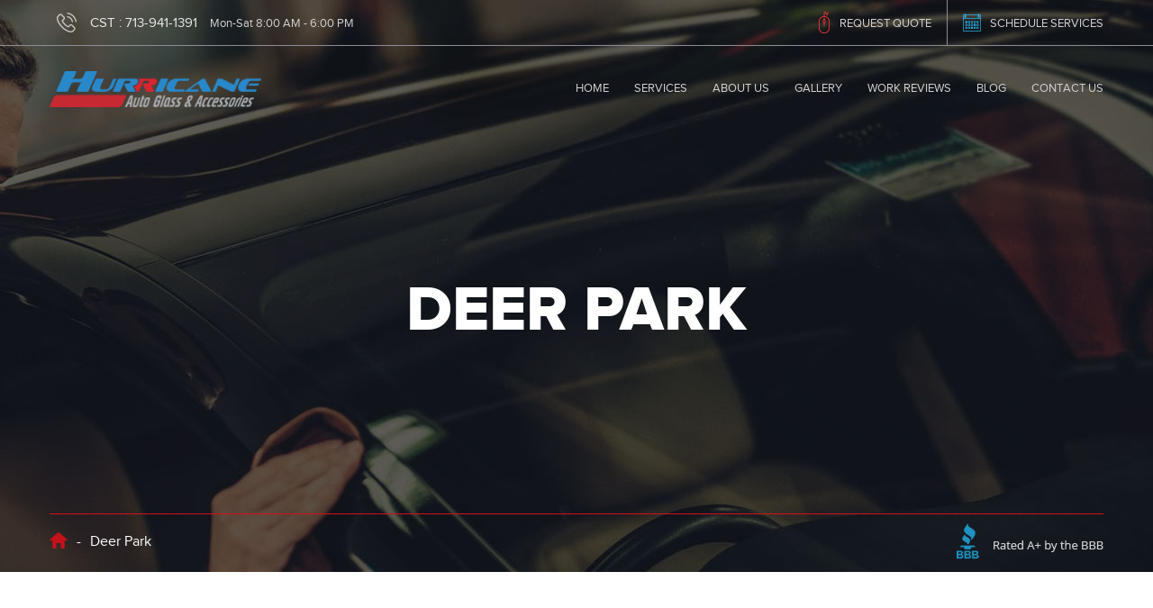

--- FILE ---
content_type: text/html; charset=UTF-8
request_url: http://hurricaneauto.com/area/deer-park/
body_size: 6380
content:
<!DOCTYPE html>
<html lang="en" class="no-js">
    <head>
    <meta charset="UTF-8">
    <meta name="viewport" content="width=device-width">
    <title>
        Deer Park - Hurricaneauto    </title>
    <link rel="stylesheet" href="http://hurricaneauto.com/wp-content/themes/hurricane/css/main.css" type="text/css" />
    <link rel="stylesheet" href="http://hurricaneauto.com/wp-content/themes/hurricane/css/nav.css" type="text/css" />
    
    <link rel="stylesheet" href="http://hurricaneauto.com/wp-content/themes/hurricane/css/camera.css" type="text/css" />
    <link rel="stylesheet" href="http://hurricaneauto.com/wp-content/themes/hurricane/css/hover-min.css" type="text/css" />
    <link rel="stylesheet" href="http://hurricaneauto.com/wp-content/themes/hurricane/css/jquery.jscrollpane.css" type="text/css" />
    <link rel="stylesheet" href="http://hurricaneauto.com/wp-content/themes/hurricane/css/owl.carousel.css" type="text/css" />
    <link rel="stylesheet" href="http://hurricaneauto.com/wp-content/themes/hurricane/css/easy-responsive-tabs.css" type="text/css"/>
    <link rel="stylesheet" href="http://hurricaneauto.com/wp-content/themes/hurricane/css/jquery.fancybox.css" type="text/css" />
    <link rel="stylesheet" href="http://hurricaneauto.com/wp-content/themes/hurricane/style.css" type="text/css" media="screen" />
    <link rel="stylesheet" href="http://hurricaneauto.com/wp-content/themes/hurricane/css/responsive.css" type="text/css"/>
    <!-- <link rel="stylesheet" href="http://hurricaneauto.com/wp-content/themes/hurricane/css/jquery.selectbox.css" type="text/css"/> -->
    <!-- <link rel="stylesheet" href="http://hurricaneauto.com/wp-content/themes/hurricane/css/jquery.selectBoxIt.css" type="text/css"/> -->

    <link rel="stylesheet" href="http://hurricaneauto.com/wp-content/themes/hurricane/css/jquery.mCustomScrollbar.min.css" type="text/css"/>
<link rel="stylesheet" href="http://hurricaneauto.com/wp-content/themes/hurricane/css/prettyCheckable.css" type="text/css"/>
<link rel="stylesheet" href="http://hurricaneauto.com/wp-content/themes/hurricane/css/jAlert.css" />
    <link rel="stylesheet" href="http://hurricaneauto.com/wp-content/themes/hurricane/css/selectric.css" type="text/css"/>

    <link rel="alternate" type="application/rss+xml" title="Hurricaneauto RSS Feed" href="http://hurricaneauto.com/feed/" />
        <link rel="shortcut icon" href="http://hurricaneauto.com/wp-content/uploads/2016/08/favv.png" />
        
<!-- This site is optimized with the Yoast SEO plugin v3.9 - https://yoast.com/wordpress/plugins/seo/ -->
<title>Deer Park - Hurricaneauto</title>
<link rel="canonical" href="http://hurricaneauto.com/area/deer-park/" />
<link rel="publisher" href="https://plus.google.com/+HurricaneAutoHouston/videos?gl=US&#038;hl=en-US"/>
<meta property="og:locale" content="en_US" />
<meta property="og:type" content="article" />
<meta property="og:title" content="Deer Park - Hurricaneauto" />
<meta property="og:url" content="http://hurricaneauto.com/area/deer-park/" />
<meta property="og:site_name" content="Hurricaneauto" />
<meta property="article:publisher" content="https://www.facebook.com/Hurricaneautoglass" />
<meta name="twitter:card" content="summary" />
<meta name="twitter:title" content="Deer Park - Hurricaneauto" />
<meta name="twitter:site" content="@hurricaneautotx" />
<meta name="twitter:creator" content="@hurricaneautotx" />
<!-- / Yoast SEO plugin. -->

<link rel='dns-prefetch' href='//s.w.org' />
<link rel='stylesheet' id='wp-block-library-css'  href='http://hurricaneauto.com/wp-includes/css/dist/block-library/style.min.css?ver=5.2.21' type='text/css' media='all' />
<link rel='stylesheet' id='page-list-style-css'  href='http://hurricaneauto.com/wp-content/plugins/sitemap/css/page-list.css?ver=4.3' type='text/css' media='all' />
<script type='text/javascript' src='http://hurricaneauto.com/wp-content/themes/hurricane/js/jquery-1.10.1.min.js?ver=5.2.21'></script>
<link rel='https://api.w.org/' href='http://hurricaneauto.com/wp-json/' />
<link rel='shortlink' href='http://hurricaneauto.com/?p=427' />
<link rel="alternate" type="application/json+oembed" href="http://hurricaneauto.com/wp-json/oembed/1.0/embed?url=http%3A%2F%2Fhurricaneauto.com%2Farea%2Fdeer-park%2F" />
<link rel="alternate" type="text/xml+oembed" href="http://hurricaneauto.com/wp-json/oembed/1.0/embed?url=http%3A%2F%2Fhurricaneauto.com%2Farea%2Fdeer-park%2F&#038;format=xml" />
		<style type="text/css">.recentcomments a{display:inline !important;padding:0 !important;margin:0 !important;}</style>
		
<!-- BEGIN ExactMetrics v5.3.9 Universal Analytics - https://exactmetrics.com/ -->
<script>
(function(i,s,o,g,r,a,m){i['GoogleAnalyticsObject']=r;i[r]=i[r]||function(){
	(i[r].q=i[r].q||[]).push(arguments)},i[r].l=1*new Date();a=s.createElement(o),
	m=s.getElementsByTagName(o)[0];a.async=1;a.src=g;m.parentNode.insertBefore(a,m)
})(window,document,'script','https://www.google-analytics.com/analytics.js','ga');
  ga('create', 'UA-86651141-1', 'auto');
  ga('send', 'pageview');
</script>
<!-- END ExactMetrics Universal Analytics -->
    <style type="text/css">
            </style>
    <script type="text/javascript">
         var site_url = 'http://hurricaneauto.com';
         var directory_url = "http://hurricaneauto.com/wp-content/themes/hurricane";
             </script>
</head>
<body class="area-template-default single single-area postid-427">
  <header class="stky">
<div class="top-sec">
  <div class="container clearfix">
     <div class="left">
            <span class="icon"></span>CST : <a href="tel:713-941-1391">713-941-1391</a>
      <span class="t2"> Mon-Sat 8:00 AM - 6:00 PM </span>
     </div>
     <div class="right">
      <ul>
        <li><a href="http://hurricaneauto.com/request-quote/"><span class="i1"></span>REQUEST QUOTE</a></li>
        <li><a id="top2" href="#">
          <span class="i2"></span>SCHEDULE SERVICES</a>
        </li>
      </ul>
     </div>
  </div>
</div>

<div class="bottom-sec">
  <div class="container clearfix">
      <div class="logo" >
          <a href="http://hurricaneauto.com/">
                          <img  src="http://hurricaneauto.com/wp-content/uploads/2016/08/logo-1.png" alt="Hurricaneauto" />
                       </a>
      </div>
      <div class="right">
         <nav>
            <ul>
              <li id="nav-menu-item-22" class="main-menu-item  menu-item-even menu-item-depth-0 menu-item menu-item-type-custom menu-item-object-custom menu-item-home"><a href="http://hurricaneauto.com/" class="menu-link main-menu-link">Home</a></li>
<li id="nav-menu-item-27" class="main-menu-item  menu-item-even menu-item-depth-0 menu-item menu-item-type-post_type menu-item-object-page menu-item-has-children"><a href="http://hurricaneauto.com/services/" class="menu-link main-menu-link">Services</a><span class="sub-menu-icon "></span>
<ul class="sub-menu menu-odd  menu-depth-1">
	<li id="nav-menu-item-361" class="sub-menu-item  menu-item-odd menu-item-depth-1 menu-item menu-item-type-custom menu-item-object-custom"><a href="http://hurricaneauto.com/services/auto-glass/" class="menu-link sub-menu-link">Auto Glass</a></li>
	<li id="nav-menu-item-362" class="sub-menu-item  menu-item-odd menu-item-depth-1 menu-item menu-item-type-custom menu-item-object-custom"><a href="http://hurricaneauto.com/services/auto-electronics/" class="menu-link sub-menu-link">Auto Electronics</a></li>
	<li id="nav-menu-item-363" class="sub-menu-item  menu-item-odd menu-item-depth-1 menu-item menu-item-type-custom menu-item-object-custom"><a href="http://hurricaneauto.com/services/auto-security/" class="menu-link sub-menu-link">Auto Security</a></li>
	<li id="nav-menu-item-364" class="sub-menu-item  menu-item-odd menu-item-depth-1 menu-item menu-item-type-custom menu-item-object-custom"><a href="http://hurricaneauto.com/services/truck-accessories/" class="menu-link sub-menu-link">Truck Accessories</a></li>
	<li id="nav-menu-item-365" class="sub-menu-item  menu-item-odd menu-item-depth-1 menu-item menu-item-type-custom menu-item-object-custom"><a href="http://hurricaneauto.com/services/window-tinting/" class="menu-link sub-menu-link">Window Tinting</a></li>
</ul>
</li>
<li id="nav-menu-item-23" class="main-menu-item  menu-item-even menu-item-depth-0 menu-item menu-item-type-post_type menu-item-object-page menu-item-has-children"><a href="http://hurricaneauto.com/about-us/" class="menu-link main-menu-link">About Us</a><span class="sub-menu-icon "></span>
<ul class="sub-menu menu-odd  menu-depth-1">
	<li id="nav-menu-item-366" class="sub-menu-item  menu-item-odd menu-item-depth-1 menu-item menu-item-type-custom menu-item-object-custom"><a href="http://hurricaneauto.com/about-us/#why-hurricane" class="menu-link sub-menu-link">Why Hurricane Auto?</a></li>
	<li id="nav-menu-item-367" class="sub-menu-item  menu-item-odd menu-item-depth-1 menu-item menu-item-type-custom menu-item-object-custom"><a href="http://hurricaneauto.com/about-us/#safety-installation" class="menu-link sub-menu-link">Safety &#038; Installation</a></li>
	<li id="nav-menu-item-368" class="sub-menu-item  menu-item-odd menu-item-depth-1 menu-item menu-item-type-custom menu-item-object-custom"><a href="http://hurricaneauto.com/about-us/#warranty" class="menu-link sub-menu-link">Warranty</a></li>
	<li id="nav-menu-item-369" class="sub-menu-item  menu-item-odd menu-item-depth-1 menu-item menu-item-type-custom menu-item-object-custom"><a href="http://hurricaneauto.com/about-us/#join-the-team" class="menu-link sub-menu-link">Join the Team</a></li>
</ul>
</li>
<li id="nav-menu-item-26" class="main-menu-item  menu-item-even menu-item-depth-0 menu-item menu-item-type-post_type menu-item-object-page"><a href="http://hurricaneauto.com/image-gallery/" class="menu-link main-menu-link">Gallery</a></li>
<li id="nav-menu-item-182" class="main-menu-item  menu-item-even menu-item-depth-0 menu-item menu-item-type-post_type menu-item-object-page"><a href="http://hurricaneauto.com/customer-reviews/" class="menu-link main-menu-link">Work Reviews</a></li>
<li id="nav-menu-item-24" class="main-menu-item  menu-item-even menu-item-depth-0 menu-item menu-item-type-post_type menu-item-object-page"><a href="http://hurricaneauto.com/blog/" class="menu-link main-menu-link">Blog</a></li>
<li id="nav-menu-item-25" class="main-menu-item  menu-item-even menu-item-depth-0 menu-item menu-item-type-post_type menu-item-object-page"><a href="http://hurricaneauto.com/contact/" class="menu-link main-menu-link">Contact Us</a></li>
              <li class="extra"><a href="http://hurricaneauto.com/request-quote/">REQUEST QUOTE</a></li>
            </ul>
              <a href="#" id="pull" class="nav-icon"></a> 
         </nav>
      </div>
  </div>
</div>  
</header>



    <div class="inner-banner" style="background : url(http://hurricaneauto.com/wp-content/uploads/2016/08/blog-1.jpg) no-repeat 100% 0; background-size: cover;" >
        <div class="container clearfix">
              <div class="tag1">
              <h2>Deer Park</h2>             
               </div>   
               <div class="tag2 clearfix">
                 <div class="left">
                    <ul>
                      <li><a href="http://hurricaneauto.com/"> <span class="home"></span></a> </li>
                      <li> - </li>
                      <li>Deer Park</li>
                    </ul>
                 </div>
                 <div class="right"><img src="http://hurricaneauto.com/wp-content/themes/hurricane/images/about-logo.png" alt="image"></div>
              </div>      
        </div>
    </div>
 










<div class="section inner-wrapper single-page">
    <div class="content-tag">
     <div class="container clearfix">
                     <h2>Deer Park</h2> 
            <div class="bdr"> <span></span> </div>
                              </div>
    </div>

      <div class="detailsarea-sec clearfix">
         <div class="container clearfix">
              <div class="left">

                <h3>Hurricane auto - Service Center - Deer Park</h3>
                <ul>
                    <li>
                    <div class="t1"><label>Complete Address:</label></div>
                    <div class="t2"></div>
                  
                    </li>

                    <li>
                    <div class="t1">
                                    <label>Telephone:</label>
                    </div>
                    <div class="t2">
                  <ul class="data">

                                      </ul>
                    </div>
                    </li>
                    <li>
                    <div class="t1"><label>Email:</label></div>
                    <div class="t2 mail">
<a href="" title="mailid"></a>
                    </div>
                    </li>
    
                </ul>

          
              </div>
              <div class="right">
                <div id="map"></div>
              </div>
         </div>
      </div>
</div>
<footer>
<div class="blog-btm">
     <div class="container clearfix">
        <div class="left">Sign up to our newsletter for latest News</div>
        <div class="right">
            <div class="srchbox">
                             <form action="//hurricaneauto.us9.list-manage.com/subscribe/post?u=d4eb677d1617e52715091fc5d&id=f70456a6d9" method="post" id="mc-embedded-subscribe-form" name="mc-embedded-subscribe-form" class="validate" target="_blank">
                    <span class="ps_rel">
                        <input type="email" name="EMAIL" id="mce-EMAIL" placeholder="Email*" value="" class="tbx required" required>
                        <input name="sml_submitbtn" type="submit" id="mc-embedded-subscribe" class="btn" value="" />
                    </span>
                    
                  
                    <div style="position: absolute; left: -5000px;" aria-hidden="true"><input type="text" name="b_1e0b98f0f38a09ee8fccb79cc_31fdeb0843" tabindex="-1" value=""></div>
                </form>
            </div>
        </div>
     </div>
</div>
<div class="sec1">
	  <div class="tag1">
	  	  <div class="container clearfix"> 
              <h2>We Are Serving</h2>
<p>Contacting us about a specific need? Please have detailed information, such as User name, Quote number and Schedule Reference number, available so that we can serve you quickly and efficiently.</p>	  	  </div>
	  </div>

	  <div class="tag2">
	   <div class="container clearfix"> 
                      <ul>
                                     <li>
                      <a href="http://hurricaneauto.com/area/alvin/" title="Alvin">
                      Alvin                      </a>
                      </li>
                            <li>
                      <a href="http://hurricaneauto.com/area/angleton/" title="Angleton">
                      Angleton                      </a>
                      </li>
                            <li>
                      <a href="http://hurricaneauto.com/area/baytown/" title="Baytown">
                      Baytown                      </a>
                      </li>
                            <li>
                      <a href="http://hurricaneauto.com/area/bellaire/" title="Bellaire">
                      Bellaire                      </a>
                      </li>
                            <li>
                      <a href="http://hurricaneauto.com/area/deer-park/" title="Deer Park">
                      Deer Park                      </a>
                      </li>
                            <li>
                      <a href="http://hurricaneauto.com/area/dickinson/" title="Dickinson">
                      Dickinson                      </a>
                      </li>
                            <li>
                      <a href="http://hurricaneauto.com/area/friendswood/" title="Friendswood">
                      Friendswood                      </a>
                      </li>
                            <li>
                      <a href="http://hurricaneauto.com/area/galleria/" title="Galleria">
                      Galleria                      </a>
                      </li>
                            <li>
                      <a href="http://hurricaneauto.com/area/galveston/" title="Galveston">
                      Galveston                      </a>
                      </li>
                            <li>
                      <a href="http://hurricaneauto.com/area/heights/" title="Heights">
                      Heights                      </a>
                      </li>
                            <li>
                      <a href="http://hurricaneauto.com/area/houston/" title="Houston">
                      Houston                      </a>
                      </li>
                            <li>
                      <a href="http://hurricaneauto.com/area/humble/" title="Humble">
                      Humble                      </a>
                      </li>
                            <li>
                      <a href="http://hurricaneauto.com/area/katy/" title="Katy">
                      Katy                      </a>
                      </li>
                            <li>
                      <a href="http://hurricaneauto.com/area/kemah/" title="Kemah">
                      Kemah                      </a>
                      </li>
                            <li>
                      <a href="http://hurricaneauto.com/area/la-porte/" title="La Porte">
                      La Porte                      </a>
                      </li>
                            <li>
                      <a href="http://hurricaneauto.com/area/lake-jackson/" title="Lake Jackson">
                      Lake Jackson                      </a>
                      </li>
                            <li>
                      <a href="http://hurricaneauto.com/area/league-city/" title="League City">
                      League City                      </a>
                      </li>
                            <li>
                      <a href="http://hurricaneauto.com/area/manvel/" title="Manvel">
                      Manvel                      </a>
                      </li>
                            <li>
                      <a href="http://hurricaneauto.com/area/medical-center/" title="Medical Center">
                      Medical Center                      </a>
                      </li>
                            <li>
                      <a href="http://hurricaneauto.com/area/missouri-city/" title="Missouri City">
                      Missouri City                      </a>
                      </li>
                            <li>
                      <a href="http://hurricaneauto.com/area/montgomery/" title="Montgomery">
                      Montgomery                      </a>
                      </li>
                            <li>
                      <a href="http://hurricaneauto.com/area/montrose/" title="Montrose">
                      Montrose                      </a>
                      </li>
                            <li>
                      <a href="http://hurricaneauto.com/area/pasadena/" title="Pasadena">
                      Pasadena                      </a>
                      </li>
                            <li>
                      <a href="http://hurricaneauto.com/area/pearland/" title="Pearland">
                      Pearland                      </a>
                      </li>
                            <li>
                      <a href="http://hurricaneauto.com/area/seabrook/" title="Seabrook">
                      Seabrook                      </a>
                      </li>
                            <li>
                      <a href="http://hurricaneauto.com/area/ship-channel/" title="Ship Channel">
                      Ship Channel                      </a>
                      </li>
                            <li>
                      <a href="http://hurricaneauto.com/area/south-houston/" title="South Houston">
                      South Houston                      </a>
                      </li>
                            <li>
                      <a href="http://hurricaneauto.com/area/stafford/" title="Stafford">
                      Stafford                      </a>
                      </li>
                            <li>
                      <a href="http://hurricaneauto.com/area/sugar-land/" title="Sugar Land">
                      Sugar Land                      </a>
                      </li>
                            <li>
                      <a href="http://hurricaneauto.com/area/texas-city/" title="Texas City">
                      Texas City                      </a>
                      </li>
                            <li>
                      <a href="http://hurricaneauto.com/area/tomball/" title="Tomball">
                      Tomball                      </a>
                      </li>
                            <li>
                      <a href="http://hurricaneauto.com/area/webster/" title="Webster">
                      Webster                      </a>
                      </li>
                </ul>
      	  	</div>
	  </div>
</div>
	
      <div class="sec2">
      	<div class="container clearfix"> 
             <div class="left">
             	<ul>
             		<li>
                        <span class="logo">
                        <a href="http://hurricaneauto.com/">
                            <img  src="http://hurricaneauto.com/wp-content/uploads/2016/08/footer-logo.jpg" alt="Hurricaneauto" />
                         </a>
                        </span>
             		</li>
                    <li id="menu-item-2842" class="menu-item menu-item-type-post_type menu-item-object-page menu-item-2842"><a href="http://hurricaneauto.com/request-quote/">Request Quote</a></li>
<li id="menu-item-167" class="menu-item menu-item-type-post_type menu-item-object-page menu-item-167"><a href="http://hurricaneauto.com/image-gallery/">See Our Work</a></li>
<li id="menu-item-168" class="menu-item menu-item-type-post_type menu-item-object-page menu-item-168"><a href="http://hurricaneauto.com/blog/">Blog</a></li>
<li id="menu-item-169" class="menu-item menu-item-type-post_type menu-item-object-page menu-item-169"><a href="http://hurricaneauto.com/contact/">Contact Us</a></li>
<li id="menu-item-2843" class="menu-item menu-item-type-post_type menu-item-object-page menu-item-2843"><a href="http://hurricaneauto.com/sitemap/">Sitemap</a></li>
             	</ul>
             	<ul>
             		<li>
                        <span class="top">ABOUT US</span>
             		</li>
                    <li id="menu-item-145" class="menu-item menu-item-type-post_type menu-item-object-page menu-item-145"><a href="http://hurricaneauto.com/warranty/">Warranty</a></li>
<li id="menu-item-283" class="menu-item menu-item-type-post_type menu-item-object-page menu-item-283"><a href="http://hurricaneauto.com/brands/">Brands</a></li>
<li id="menu-item-146" class="menu-item menu-item-type-post_type menu-item-object-page menu-item-146"><a href="http://hurricaneauto.com/about-us/">Why Hurricane Auto?</a></li>
<li id="menu-item-148" class="menu-item menu-item-type-post_type menu-item-object-page menu-item-148"><a href="http://hurricaneauto.com/join-our-team/">Join the Team</a></li>
<li id="menu-item-147" class="menu-item menu-item-type-post_type menu-item-object-page menu-item-147"><a href="http://hurricaneauto.com/customer-reviews/">Customer Reviews</a></li>
             	</ul>
             	<ul>
             		<li>
                        <span class="top">OUR SERVICES</span>
             		</li>
                    <li id="menu-item-150" class="menu-item menu-item-type-post_type menu-item-object-page menu-item-150"><a href="http://hurricaneauto.com/services/auto-glass/">Auto Glass</a></li>
<li id="menu-item-152" class="menu-item menu-item-type-post_type menu-item-object-page menu-item-152"><a href="http://hurricaneauto.com/services/truck-accessories/">Truck Accessories</a></li>
<li id="menu-item-153" class="menu-item menu-item-type-post_type menu-item-object-page menu-item-153"><a href="http://hurricaneauto.com/services/window-tinting/">Window Tinting</a></li>
<li id="menu-item-151" class="menu-item menu-item-type-post_type menu-item-object-page menu-item-151"><a href="http://hurricaneauto.com/services/auto-security/">Auto Security</a></li>
<li id="menu-item-149" class="menu-item menu-item-type-post_type menu-item-object-page menu-item-149"><a href="http://hurricaneauto.com/services/auto-electronics/">Auto Electronics</a></li>
             	</ul>

             	<ul>
             		<li>
                        <span class="top">NEED HELP?</span>
             		</li>
                    <li id="menu-item-164" class="menu-item menu-item-type-custom menu-item-object-custom menu-item-164"><a href="tel:713-941-1391">Call Us: 713-941-1391</a></li>
<li id="menu-item-230" class="menu-item menu-item-type-taxonomy menu-item-object-class menu-item-230"><a href="http://hurricaneauto.com/faq/general-questions/">FAQ</a></li>
<li id="menu-item-232" class="menu-item menu-item-type-taxonomy menu-item-object-class menu-item-232"><a href="http://hurricaneauto.com/faq/general-questions/">General Questions</a></li>
<li id="menu-item-231" class="menu-item menu-item-type-taxonomy menu-item-object-class menu-item-231"><a href="http://hurricaneauto.com/faq/insurance-related/">Insurance Related</a></li>
<li id="menu-item-233" class="menu-item menu-item-type-taxonomy menu-item-object-class menu-item-233"><a href="http://hurricaneauto.com/faq/fleet-services/">Fleet Services</a></li>
             	</ul> 

             </div>
             <div class="right">
             	<div class="content">
             		<div class="top">Quick Contact</div>
             		<ul>
             			<li><span class="icon i1"></span>11000 Gulf Fwy. Houston,<br> Texas 77034</li>
                                     			<li><span class="icon i2"></span>Phone  : <a href="tel:713-941-1391">713-941-1391</a></li>
             			<li><span class="icon i3"></span>Fax  :  713-941-2715</li>
             			<li><span class="icon i4"></span>Mail: <a href="mailto:support@hurricaneauto.com">support@hurricaneauto.com</a></li>
             		</ul>
             	</div>
             </div>
      	</div>
      </div>
      <div class="sec3">
      	<div class="container clearfix">
            <div class="social">
                        	<ul>
            		<li><a href="https://www.facebook.com/Hurricaneautoglass" target="_blank"><span class="icon i1"></span> </a> </li>
            		<li><a href="https://twitter.com/hurricaneautotx" target="_blank"><span class="icon i2"></span> </a> </li>
            		<li><a href="https://plus.google.com/+HurricaneAutoHouston?gl=US&hl=en-US" target="_blank"><span class="icon i3"></span> </a> </li>
            		<li><a href="https://www.youtube.com/channel/UC-HagMu7Z12_rYoBTN6zYrg" target="_blank"><span class="icon i4"></span> </a> </li>
            	</ul>
            </div>
            <div class="right">
            	<ul>
            		<li><a href="http://hurricaneauto.com/privacy-policy/">Privacy Policy</a></li>
            		<li> | </li>
            		<li><a href="http://hurricaneauto.com/terms-of-use/">Terms of Use</a></li>
            		<li>© 2016 Hurricane Auto, All Rights Reserved</li>
            	</ul>
            </div>
      	 </div>
      </div>
</footer>

<script type='text/javascript' src='http://hurricaneauto.com/wp-content/themes/hurricane/js/modernizr.js?ver=5.2.21'></script>
<script type='text/javascript' src='http://hurricaneauto.com/wp-content/themes/hurricane/js/main.js?ver=5.2.21'></script>
<script type='text/javascript' src='http://hurricaneauto.com/wp-content/themes/hurricane/js/jquery.sticky.js?ver=5.2.21'></script>
<script type='text/javascript' src='http://hurricaneauto.com/wp-content/themes/hurricane/js/jAlert.min.js?ver=5.2.21'></script>
<script type='text/javascript' src='http://hurricaneauto.com/wp-content/themes/hurricane/js/validate.js?ver=5.2.21'></script>
<script type='text/javascript' src='http://hurricaneauto.com/wp-includes/js/wp-embed.min.js?ver=5.2.21'></script>
<script type='text/javascript' src='http://hurricaneauto.com/wp-content/themes/hurricane/js/maps-api.js?ver=5.2.21'></script>
        <script type="text/javascript">
            // When the window has finished loading create our google map below
            google.maps.event.addDomListener(window, 'load', init);
        
            function init() {
                // Basic options for a simple Google Map
                // For more options see: https://developers.google.com/maps/documentation/javascript/reference#MapOptions
                var mapOptions = {
                    // How zoomed in you want the map to start at (always required)
                    zoom: 16,

                    // The latitude and longitude to center the map (always required)
                   // center: new google.maps.LatLng(40.6700, -73.9400), // New York
                    center: new google.maps.LatLng(29.6347077,-95.237578), 
                    // How you would like to style the map. 
                    // This is where you would paste any style found on Snazzy Maps.
                    styles: [{"featureType":"water","elementType":"geometry","stylers":[{"color":"#e9e9e9"},{"lightness":17}]},{"featureType":"landscape","elementType":"geometry","stylers":[{"color":"#f5f5f5"},{"lightness":20}]},{"featureType":"road.highway","elementType":"geometry.fill","stylers":[{"color":"#ffffff"},{"lightness":17}]},{"featureType":"road.highway","elementType":"geometry.stroke","stylers":[{"color":"#ffffff"},{"lightness":29},{"weight":0.2}]},{"featureType":"road.arterial","elementType":"geometry","stylers":[{"color":"#ffffff"},{"lightness":18}]},{"featureType":"road.local","elementType":"geometry","stylers":[{"color":"#ffffff"},{"lightness":16}]},{"featureType":"poi","elementType":"geometry","stylers":[{"color":"#f5f5f5"},{"lightness":21}]},{"featureType":"poi.park","elementType":"geometry","stylers":[{"color":"#dedede"},{"lightness":21}]},{"elementType":"labels.text.stroke","stylers":[{"visibility":"on"},{"color":"#ffffff"},{"lightness":16}]},{"elementType":"labels.text.fill","stylers":[{"saturation":36},{"color":"#333333"},{"lightness":40}]},{"elementType":"labels.icon","stylers":[{"visibility":"off"}]},{"featureType":"transit","elementType":"geometry","stylers":[{"color":"#f2f2f2"},{"lightness":19}]},{"featureType":"administrative","elementType":"geometry.fill","stylers":[{"color":"#fefefe"},{"lightness":20}]},{"featureType":"administrative","elementType":"geometry.stroke","stylers":[{"color":"#fefefe"},{"lightness":17},{"weight":1.2}]}]
                };

                // Get the HTML DOM element that will contain your map 
                // We are using a div with id="map" seen below in the <body>
                var mapElement = document.getElementById('map');

                // Create the Google Map using our element and options defined above
                var map = new google.maps.Map(mapElement, mapOptions);

                // Let's also add a marker while we're at it
                var marker = new google.maps.Marker({
                    position: new google.maps.LatLng(29.6347077,-95.237578),
                    map: map,
                    title: 'Snazzy!'
                });
            }
        </script>
    
 <script>
        jQuery(document).ready(function(){
            jQuery("header").sticky({topSpacing:0});
        });
 </script>
 
<script>
$(document).ready(function () {
    $('#top2').bind("click", top);
    function top(e) {
    $.jAlert({
        'title': 'Confirmation',
        'content': 'Schedule your service only after you request a quote! <br><br> Are you sure you have already requested quote?',
        'theme': 'blue',
        'width': 'auto',
        'showAnimation':'fadeInDown',
        'btns': [{'text':'Yes, Proceed to schedule services','href':'http://hurricaneauto.com/schedule-services/','target':'_self','theme':'green',
            'onClick': function(e, btn){
                       e.preventDefault();
                       window.location.href = $(this).attr('href'); 
                       return false;
                   }},
            {'text':'No, Request a quote now','href':'http://hurricaneauto.com/request-quote/','target':'_self','theme':'red',
            'onClick': function(e, btn){
                       e.preventDefault();
                       window.location.href = $(this).attr('href'); 
                       return false;
                   }}]
      },"bottom"); // <---- Notice how this is changed to "top"
    
  } // end top() function
   
});
</script>

</body>
</html>
<!--
Performance optimized by W3 Total Cache. Learn more: https://www.w3-edge.com/products/


Served from: hurricaneauto.com @ 2025-11-11 22:13:45 by W3 Total Cache
-->

--- FILE ---
content_type: text/css
request_url: http://hurricaneauto.com/wp-content/themes/hurricane/css/main.css
body_size: 17534
content:
/* HTML5 Boilerplate  */
article, aside, details, figcaption, figure, footer, header, hgroup, nav, section { display: block; }
audio, canvas, video { display: inline-block; *display: inline; *zoom: 1; }
audio:not([controls]) { display: none; }
[hidden] { display: none; }

html { }
html, button, input, select, textarea {  color: #222; }
body { margin: 0; font-size: 1em;   font-family:Arial, Helvetica, sans-serif;}

::-moz-selection { background: #fe57a1; color: #fff; text-shadow: none; }
::selection { background: #fe57a1; color: #fff; text-shadow: none; }

a {  }
a:visited {  }
a:hover {  }
a:focus { outline:none; }
a:hover, a:active { outline: 0; }
abbr[title] { }
b, strong { font-weight: bold; }
blockquote { margin: 1em 40px; }
dfn { font-style: italic; }
hr { display: block; height: 1px; border: 0; margin: 1em 0; padding: 0; }
ins { background: #ff9; color: #000; text-decoration: none; }
mark { background: #ff0; color: #000; font-style: italic; font-weight: bold; }
pre, code, kbd, samp {  }
pre { white-space: pre; white-space: pre-wrap; word-wrap: break-word; }

q { quotes: none; }
q:before, q:after { content: ""; content: none; }
small { font-size: 85%; }
sub, sup { font-size: 75%; line-height: 0; position: relative; vertical-align: baseline; }
sup { top: -0.5em; }
sub { bottom: -0.25em; }


dd { margin: 0 0 0 40px; }
nav ul, nav ol { list-style: none; list-style-image: none; margin: 0; padding: 0; }

img { border: 0; -ms-interpolation-mode: bicubic; vertical-align: middle; }
svg:not(:root) { overflow: hidden; }
figure { margin: 0; }

form { margin: 0; }
fieldset { border: 0; margin: 0; padding: 0; }

label { cursor: pointer; }
legend { border: 0; *margin-left: -7px; padding: 0; white-space: normal; }
button, input, select, textarea { font-size: 100%; margin: 0; vertical-align: baseline; *vertical-align: middle; }
button, input { line-height: 31px; }
button, input[type="button"], input[type="reset"], input[type="submit"] { cursor: pointer; -webkit-appearance: button; *overflow: visible; }
button[disabled], input[disabled] { cursor: default; }
input[type="checkbox"], input[type="radio"] { box-sizing: border-box; padding: 0; *width: 13px; *height: 13px; }
input[type="search"] { -webkit-appearance: textfield; -moz-box-sizing: content-box; -webkit-box-sizing: content-box; box-sizing: content-box; }
input[type="search"]::-webkit-search-decoration, input[type="search"]::-webkit-search-cancel-button { -webkit-appearance: none; }
button::-moz-focus-inner, input::-moz-focus-inner { border: 0; padding: 0; }
textarea { overflow: auto; vertical-align: top; resize: vertical; }
input:valid, textarea:valid {  }
input:invalid, textarea:invalid { background-color: #f0dddd; }

table { border-collapse: collapse; border-spacing: 0; }
td { vertical-align: top; }

.chromeframe { margin: 0.2em 0; background: #ccc; color: black; padding: 0.2em 0; }


@font-face {
    font-family: 'proxima_novasemibold';
    src: url('proxima-nova-semibold-webfont.woff2') format('woff2'),
         url('proxima-nova-semibold-webfont.woff') format('woff');
    font-weight: normal;
    font-style: normal;

}




@font-face {
    font-family: 'proxima_novaregular';
    src: url('proxima-nova-regular-webfont.woff2') format('woff2'),
         url('proxima-nova-regular-webfont.woff') format('woff');
    font-weight: normal;
    font-style: normal;

}




@font-face {
    font-family: 'proxima_novabold';
    src: url('proxima-nova-bold-webfont.woff2') format('woff2'),
         url('proxima-nova-bold-webfont.woff') format('woff');
    font-weight: normal;
    font-style: normal;

}




@font-face {
    font-family: 'proxima_novaextrabold';
    src: url('proxima-nova-extrabold-webfont.woff2') format('woff2'),
         url('proxima-nova-extrabold-webfont.woff') format('woff');
    font-weight: normal;
    font-style: normal;

}



/* =============================================================================
   Author Style Start
   ========================================================================== */
*{padding:0; margin:0}
body{background:#FFF; font-family: 'proxima_novaregular'; font-weight: normal; overflow-x:hidden;}
a{text-decoration:none}
li{list-style-type:none}  
.container{width: 100%; max-width: 1170px; height: auto; margin: auto} 

.trans{transition: all 0.3s ease-out 0s;-moz-transition: all 0.3s ease-out 0s;-webkit-transition: all 0.3s ease-out 0s;-o-transition: all 0.3s ease-out 0s;}
header{width: 100%; height: 135px;  position: absolute; top: 0; z-index: 1000}
header .top-sec{width: 100%; height: 50px; border-bottom: solid 1px #8e8d97;}
header .top-sec .left .t2{font-size: 13px; color: #d2d1d1; display: inline-block; margin-left: 5px}
header .top-sec .left{width: auto; height: auto; float: left; color: #ececec; font-size: 15px; line-height: 50px}
header .top-sec .left a{color: #e8e8e8;  margin-right: 5px; display: inline-block;}
header .top-sec .left .icon{width: 45px; height: 50px; background:url(../images/icon-1.png) 0 7px no-repeat; float: left;}
header .top-sec .right{width: auto; height: auto; float: right; font-size: 13px; line-height: 51px; color: #d2d1d1; }
header .top-sec .right li{width: auto; height: auto; float: left; padding-left: 17px; margin-left: 17px; border-left: solid 1px #8e8d97; }
header .top-sec .right li a{color:  #d2d1d1}
header .top-sec .right li:first-child{border: none;}
header .top-sec .right .icon{width: 30px; height: 50px; float: left;}
header .top-sec .right .i1{width:25px; height: 50px; float: left; background:url(../images/icon-1.png) -59px 7px no-repeat;}
header .top-sec .right .i2{width: 30px; height: 50px; float: left; background:url(../images/icon-1.png) -107px 7px no-repeat;}
header .bottom-sec{width: 100%; height: auto; clear: both;}
header .bottom-sec .logo{width: 100%; max-width: 235px; float: left; margin-top: 28px}
header .bottom-sec .logo img{width: 100%; height: auto;}
header .bottom-sec .right{width: auto; height: auto; float: right; padding-top: 40px}
header .bottom-sec .right li{width: auto; height: auto; position: relative; float: left; margin-left: 28px; font-size: 13px; line-height: 13px; color: #d2d1d1; text-transform: uppercase;}
header .bottom-sec .right li a{color: #d2d1d1; padding-bottom: 10px}
header a:hover{color: #fff !important}

header a{transition: all 0.3s ease-out 0s;-moz-transition: all 0.3s ease-out 0s;-webkit-transition: all 0.3s ease-out 0s;-o-transition: all 0.3s ease-out 0s;}
.camera_prev, .camera_next, .camera_commands{display: none;}
.camera_pag{position: absolute; z-index: 100; top: 30%;  right: 1%}
.camera_pie{display: none;}
		#back_to_camera {
			background: rgba(255,255,255,.9);
			clear: both;
			display: block;
			height: 40px;
			line-height: 40px;
			padding: 20px;
			position: relative;
			z-index: 1;
		}
		.fluid_container {
			bottom: 0;
			height: 100%;
			left: 0;
			position: fixed;
			right: 0;
			top: 0;
			z-index: 0;
		}
		#camera_wrap_4 {
			bottom: 0;
			height: 100%;
			left: 0;
			margin-bottom: 0!important;
			position: fixed;
			right: 0;
			top: 0;
		}
		.camera_bar {
			z-index: 2;
		}
		.camera_thumbs {
			margin-top: -100px;
			position: relative;
			z-index: 1;
		}
		.camera_thumbs_cont {
			border-radius: 0;
			-moz-border-radius: 0;
			-webkit-border-radius: 0;
		}
		.camera_overlayer {
			opacity: .1;
		}
#preloader {
	position: fixed;
	top: 0;
	left: 0;
	right: 0;
	bottom: 0;
	background-color: #fff; /* change if the mask should have another color then white */
	z-index: 999; /* makes sure it stays on top */
}
#status {
	width: 200px;
	height: 200px;
	position: absolute;
	left: 50%; /* centers the loading animation horizontally one the screen */
	top: 50%; /* centers the loading animation vertically one the screen */
	background-image: url(../images/loading.gif); /* path to your loading animation */
	background-repeat: no-repeat;
	background-position: center;
	margin: -100px 0 0 -100px; /* is width and height divided by two */
}



		#back_to_camera {
			clear: both;
			display: block;
			height: 80px;
			line-height: 40px;
			padding: 20px;
		}
		.fluid_container {
			margin: 0 auto;
			max-width: 1170px;
			width: 100%;
		}

.homebanner{ width: 100%; position: relative; display: inline-block;}
.popular{ text-align: center; padding: 50px 0px 50px 0px; }
.popular h2{ text-transform: uppercase; font-size: 36px; font-weight: 600; margin: 0px; padding-bottom: 13px; }
.line{ width: 80px; height: 1px; background: #6d6d6d; display: inline-block; }
.header-02{ position: absolute; top: 0px; width: 100%;   z-index: 700; padding-top: 25px;}
.menu-item-has-children ul li{ list-style: none; padding: 0px !important; margin:0px !important; width: 100% !important; border-top: solid 1px #7d7d7d; }
#camera_wrap_4 .camera_caption > div{max-width: 1170px; width: 100%; margin: auto auto;  }
.homebanner .first-slide{width: 100%; height: 610px; position: relative; max-width: 1170px; margin: auto; }
.homebanner .sld1{width: 810px;  position: absolute; right: 0;  z-index: 10;bottom: 0;}
.homebanner .sld1 img{width: 100%}
.homebanner .first-slide .cnt{width: 100%;  height: 440px; position: absolute; left: 0; bottom: 0}
.homebanner h1{font-size: 134px; line-height: 134px; color: #fff; text-transform: uppercase; font-family: 'proxima_novaextrabold';}
.homebanner h2{font-size: 48px; line-height: 48px; color: #d02833;  text-transform: uppercase; font-family: 'proxima_novasemibold';}
.homebanner .more{width: 64px; height: 13px; letter-spacing: 2px; font-family: 'proxima_novasemibold'; font-size: 13px; line-height: 13px; color: #fff; text-transform: uppercase; background: url(../images/ar2.png) right center no-repeat; display: block; clear: both; margin-top: 90px; 
transition: all 0.3s ease-out 0s;-moz-transition: all 0.3s eae-out 0s;-webkit-transition: all 0.3s ease-out 0s;-o-transition: all 0.3s ease-out 0s;}
.homebanner .more:hover{width: 80px}
.home-wrapper{width: 100%; height: auto; clear: both; position: relative; background: #fff; overflow-x:hidden;}
.home-wrapper h2{font-size: 36px; line-height: 36px; text-transform: uppercase;}
.home-wrapper .sec1{width: 100%; height: auto; padding: 100px 0; -webkit-box-shadow: -1px 0px 11px 3px rgba(0,0,0,0.28);
-moz-box-shadow: -1px 0px 11px 3px rgba(0,0,0,0.28);
box-shadow: -1px 0px 11px 3px rgba(0,0,0,0.28);}
.home-wrapper .sec1 .left{width: 45%; height: auto; float: left;}
.home-wrapper .sec1 .right{width: 33%; height: 415px; float: right; position: relative;}
.home-wrapper .sec1 .title{font-size: 56px; line-height: 56px; color: #3b3b3b}
.home-wrapper .sec1 h2{width: 100%; height: auto; opacity: 0.6; clear: both; display: inline-block; font-size: 18px; line-height: 18px; color: #3b3b3b; padding: 30px 0}
.home-wrapper .sec1 .bdr{width: 100%; height: 2px; background: #cacaca}
.home-wrapper .sec1 .bdr span{width: 35%; height: 2px; display: block; background: #2088ca; clear: both; margin: 5px 0}
.home-wrapper .sec1 .left p{width: 100%; height: auto; clear: both; padding: 35px 0; font-size: 16px; line-height: 30px; color: #3b3b3b; text-align: justify;}
.home-wrapper .sec1 .more{width: 64px; height: 13px; font-family: 'proxima_novasemibold'; letter-spacing: 2px; font-size: 13px; line-height: 13px; color: #2088ca; text-transform: uppercase; background: url(../images/ar3.png) right center no-repeat; display: block; clear: both;  
transition: all 0.3s ease-out 0s;-moz-transition: all 0.3s eae-out 0s;-webkit-transition: all 0.3s ease-out 0s;-o-transition: all 0.3s ease-out 0s;}
.home-wrapper .sec1 .more:hover{width: 80px}
.home-wrapper .sec1 .right .p1{width: 244px; position: absolute; left: 0 }
.home-wrapper .sec1 .right .p2{width: 244px; position: absolute; left: 35%; border: solid 5px #fff; z-index: 2; top: 34% }
.home-wrapper .sec1 .right .box1{width: 170px; height: 170px; background-color: rgba(32, 136, 202, 0.5); position: absolute; z-index: 4; top: 12%; left: 12%}
.home-wrapper .sec1 .right .box2{width: 170px; height: 170px; background: rgba(32, 136, 202, 0.5) url(../images/a.png) 20px 20px no-repeat; position: absolute; z-index: 5; top: 35%; left: 36%}
.home-wrapper .sec2{width: 100%; height: auto; clear: both; background: url(../images/bg1.jpg) top center; background-attachment: fixed; top: 0; padding: 93px 0;
-webkit-box-shadow: -1px 0px 11px 2px rgba(0,0,0,0.2);
-moz-box-shadow: -1px 0px 11px 2px rgba(0,0,0,0.2);
box-shadow: -1px 0px 11px 2px rgba(0,0,0,0.2);}
.home-wrapper .sec2 .tag1{width: 100%; height: auto; padding-bottom: 60px; text-align: center; display: inline-block;}
.home-wrapper .sec2 h2{color: #fff}
.home-wrapper .sec2 .tag1 p{width: 100%; height: auto; clear: both; margin-top: 25px; font-size: 20px; line-height: 20px; color: #fff; opacity: 0.7}
.is-sticky header{margin-top: -54px; background-color: rgba(255, 255, 255, 0.8); border-bottom: solid 1px #e3e3e3}
header .bottom-sec .right .extra{display: none;}
header .bottom-sec .right .extra a{color: #c20f1d !important; font-family: 'proxima_novasemibold';}
.is-sticky header .extra{display: block !important; }
.is-sticky header a{color: #000 !important}
.is-sticky header a:hover{color: #c30e1b !important}
header{transition: all 0.7s ease-out 0s;-moz-transition: all 0.7s ease-out 0s;-webkit-transition: all 0.7s ease-out 0s;-o-transition: all 0.7s ease-out 0s;}
.home-wrapper .sec2 .gallery{width: 100%; height: auto; clear: both;}
.home-wrapper .sec2 .container{max-width: 1000px}
.home-wrapper .sec2 .resp-tab-active{background: rgba(255, 255, 255, 1) !important; color: #2088ca !important}
.home-wrapper .sec2 .resp-tabs-list li{width: 19.9%; font-size: 13px; line-height: 13px; color: #fff; text-transform: uppercase; text-align: center; height: 85px; padding-top: 25px; background: rgba(255, 255, 255, 0.2); border-right: solid 1px #b6c9d7; position: relative;
transition: all 0.3s ease-out 0s;-moz-transition: all 0.3s ease-out 0s;-webkit-transition: all 0.3s ease-out 0s;-o-transition: all 0.3s ease-out 0s;}
.home-wrapper .sec2 .resp-tab-content{padding-top: 65px}
.home-wrapper .sec2 .resp-tabs-list li:hover{background: rgba(255, 255, 255, 0.3)}
.home-wrapper .sec2 .resp-tabs-list li:last-child{border: none;}
.home-wrapper .sec2 .resp-tabs-list li .i1{ background: url(../images/homeicon-1.png) 1px 0 no-repeat}
.home-wrapper .sec2 .resp-tabs-list li .i2{ background: url(../images/homeicon-2.png) 1px 0 no-repeat}
.home-wrapper .sec2 .resp-tabs-list li .i3{ background: url(../images/homeicon-3.png) 1px 0 no-repeat}
.home-wrapper .sec2 .resp-tabs-list li .i4{ background: url(../images/homeicon-4.png) 1px 0 no-repeat}
.home-wrapper .sec2 .resp-tabs-list li .i5{ background: url(../images/homeicon-5.png) 1px 0 no-repeat}
.quote li.active .i1,.quote li:hover .i1{background-position: 8px 16px !important}
.quote li.active .i2,.quote li:hover .i2{background-position: 6px 16px !important}
.quote li.active .i3,.quote li:hover .i3{background-position: 4px 16px !important}
.quote li.active .i4,.quote li:hover .i4{background-position: 2px 16px !important}
.quote li.active .i5,.quote li:hover .i5{background-position: 4px 23px !important}

.quote .i1{ background: url(../images/homeicon-1.png) 8px -32px no-repeat;}
.quote .i2{ background: url(../images/homeicon-2.png) 8px -34px no-repeat}
.quote .i3{ background: url(../images/homeicon-3.png) 5px -36px no-repeat}
.quote .i4{ background: url(../images/homeicon-4.png) 4px -36px no-repeat}
.quote .i5{ background: url(../images/homeicon-5.png) 5px -30px no-repeat}
.home-wrapper .sec2 .resp-tab-active .i1{background-position: 1px -51px !important}
.home-wrapper .sec2 .resp-tab-active .i2{background-position: 1px -51px !important}
.home-wrapper .sec2 .resp-tab-active .i3{background-position: 1px -51px !important}
.home-wrapper .sec2 .resp-tab-active .i4{background-position: 1px -51px !important}
.home-wrapper .sec2 .resp-tab-active .i5{background-position: 1px -46px !important}

.home-wrapper .sec2 .resp-tabs-list li .icon,.quote .icon{width: 60px; height: 40px; display: inline-block; transition: all 0.6s ease-out 0s;-moz-transition: all 0.6s ease-out 0s;-webkit-transition: all 0.6s ease-out 0s;-o-transition: all 0.6s ease-out 0s;}
.home-wrapper .sec2 .resp-tabs-list li .capt{width: 100%; height: auto; clear: both; display: block; margin-top: 10px}
.home-wrapper .sec2 .arow{width: 22px; height: 10px; position: absolute; z-index: 10; left: 50%; margin-left: -12px; bottom: 0; display: block; background: url(../images/ar-3.png) 0 0;
transition: all 0.7s ease-out 0s;-moz-transition: all 0.7s ease-out 0s;-webkit-transition: all 0.7s ease-out 0s;-o-transition: all 0.7s ease-out 0s; opacity: 0}
.home-wrapper .sec2 .resp-tab-active .arow{bottom: -6px !important; opacity: 1 !important}
.home-wrapper .sec2 .gallery .left{width: 55%; height: auto; float: left; -webkit-box-shadow: 0px 0px 8px 0px rgba(0,0,0,0.32);
-moz-box-shadow: 0px 0px 8px 0px rgba(0,0,0,0.32);
box-shadow: 0px 0px 8px 0px rgba(0,0,0,0.32);}
.home-wrapper .sec2 .gallery .right{width: 45%; height: 450px; margin-top: 20px; float: left; background: #fff}
.home-wrapper .sec2 .gallery .details{width: 100%; height: auto;}
.home-wrapper .sec2 .gallery .left img{width: 100%}
.home-wrapper .sec2 .gallery .right .content{width: 70%; height: auto; padding: 15% 15% 0 15%}
.home-wrapper .sec2 .gallery .right h2{width: 100%; text-align: center; font-size: 19px; line-height: 22px; color: #000; text-transform: uppercase; font-family: 'proxima_novasemibold';}
.home-wrapper .sec2 .gallery .right p{width: 100%; height: auto; font-size: 18px; line-height: 30px; text-align: justify; color: #3b3b3b; margin-top: 40px}

.home-wrapper .sec2 .gallery  .more{width: 64px; height: 13px; margin: 30px auto 0 auto; font-family: 'proxima_novasemibold'; letter-spacing: 2px; font-size: 13px; line-height: 13px; color: #2088ca; text-transform: uppercase; background: url(../images/ar3.png) right center no-repeat; display: block; clear: both;  
transition: all 0.3s ease-out 0s;-moz-transition: all 0.3s eae-out 0s;-webkit-transition: all 0.3s ease-out 0s;-o-transition: all 0.3s ease-out 0s;}
.home-wrapper .sec2 .gallery  .more:hover{width: 80px}
.home-wrapper .sec3{width: 100%; height: auto; clear: both; background: #f0f2f4; padding: 100px 0 130px 0; -webkit-box-shadow: -1px 0px 20px 2px rgba(0,0,0,0.27);
-moz-box-shadow: -1px 0px 20px 2px rgba(0,0,0,0.27);
box-shadow: -1px 0px 20px 2px rgba(0,0,0,0.27); text-align: center;}
.home-wrapper .sec3 h2{color: #3b3b3b; opacity: 0.7}
.home-wrapper .sec3 .tag1 p{width: 100%; height: auto; clear: both; margin-top: 20px; font-size: 20px; line-height: 20px; color: #000; opacity: 0.6}
.home-wrapper .sec3 .tag1{width: 100%; height: auto; padding-bottom: 30px}
.home-wrapper .sec3 .gallery{width: 100%; height: auto; clear: both;}
.home-wrapper .sec3 .gallery .box{width: 90%; height: 220px; padding: 20px 5%; background: #fff; text-align: center; margin-top: 80px;
transition: all 0.3s ease-out 0s;-moz-transition: all 0.3s ease-out 0s;-webkit-transition: all 0.3s ease-out 0s;-o-transition: all 0.3s ease-out 0s;}
.home-wrapper .sec3 .gallery .box:hover{opacity: 0.8}
.home-wrapper .sec3 .gallery .box .pic{width: 65px; height: 65px; margin-top: -75px; display: inline-block; -webkit-border-radius: 100%; -moz-border-radius: 100%; border-radius: 100%;}
.home-wrapper .sec3 .gallery .box p{width: 100%; height: auto; clear: both; display: inline-block; padding: 10px 0; font-size: 15px; line-height: 25px; color: #3b3b3b; font-style: italic;}
.home-wrapper .sec3 .gallery .box .bottom{width: 100%; height: auto; clear: both; text-align: center;}
.home-wrapper .sec3 .gallery .box .bottom .name{width: auto; height: auto; display: inline-block; margin: 5px; font-size: 16px; line-height: 18px; color: #3b3b3b; font-family: 'proxima_novasemibold';}
.home-wrapper .sec3 .gallery .box .bottom .rating{width: auto; height: auto; display: inline-block; margin: 5px;}
.home-wrapper .sec3 .owl-theme .owl-controls{bottom: -60px; text-align: center;}
.home-wrapper .owl-nav{width: 100%; height: auto;}
.home-wrapper .owl-next{width: 17px !important; height: 25px !important; display: block; right: -50px; background: url(../images/btn-nxt2.png) -5px 0 no-repeat}
.home-wrapper .owl-prev{width: 17px !important; height: 25px !important;  display: block; left: -50px; background: url(../images/btn-prv2.png) -5px 0 no-repeat}

.home-wrapper .sec3 .owl-next{margin-top: -190px !important; }
.home-wrapper .sec3 .owl-prev{margin-top: -190px !important}
.home-wrapper .owl-next:hover{background-position: -5px -36px}
.home-wrapper .owl-prev:hover{background-position: -5px -36px}





.home-wrapper .sec3  .owl-theme .owl-dots .owl-dot{width: auto; margin: 0 3px }
.home-wrapper .sec3 .owl-theme .owl-dots .owl-dot span{width: 22px; height: 7px; border: none !important; background: #c0c2c3  }
.home-wrapper .sec3 .owl-theme .owl-dots .owl-dot.active span{background: #2088ca !important; width: 30px !important}
.home-wrapper .sec4{width: 100%; height: auto; clear: both; padding: 88px 0; background: url(../images/bg2.jpg) top center; background-size: cover !important}
.home-wrapper .sec4 li{width: 33%; height: auto; float: left; text-align: center;}
.home-wrapper .sec4 .icon{width: 56px; height: 52px; display: inline-block; margin-bottom: 20px}
.home-wrapper .sec4 h2{width: 100%; height: auto; clear: both; display: block; font-size: 40px; line-height: 40px; color: #fff; margin: 15px 0}
.home-wrapper .sec4 h3{width: 100%; height: auto; clear: both; font-size: 17px; line-height: 17px; color: #fff; font-family: 'proxima_novaregular'; text-transform: uppercase;}
.home-wrapper .sec4 .i1{background: url(../images/icon-3.png) 1px 0 no-repeat}
.home-wrapper .sec4 .i2{background: url(../images/icon-3.png) -95px 0 no-repeat}
.home-wrapper .sec4 .i3{background: url(../images/icon-3.png) -195px 0 no-repeat}
.home-wrapper .sec5{width: 100%; height: auto; clear: both; padding: 95px 0; background: url(../images/bg-3.jpg) center center; background-attachment: fixed; top: 0 ; }
.home-wrapper .sec5 .tag1{width: 100%; height: auto; clear: both;}
.home-wrapper .sec5 .tag1 h2{color: #000; opacity: 0.7}
.home-wrapper .sec5 .tag1 p{width: 100%; height: auto; clear: both; margin-top: 20px; font-size: 20px; line-height: 20px; color: #000; opacity: 0.7}
.home-wrapper .sec5 .gallery{width: 100%; height: auto;  padding-bottom: 100px; clear: both;}
.home-wrapper .sec5 .gallery-detail li{width: 23%; height: auto; border: none !important; background: #000; float: left; margin: 0 1%; position: relative;
transition: all 0.3s ease-out 0s;-moz-transition: all 0.3s ease-out 0s;-webkit-transition: all 0.3s ease-out 0s;-o-transition: all 0.3s ease-out 0s;
-webkit-box-shadow: 0px 0px 24px 0px rgba(0,0,0,0);
-moz-box-shadow: 0px 0px 24px 0px rgba(0,0,0,0);
box-shadow: 0px 0px 24px 0px rgba(0,0,0,0);}
.home-wrapper .sec5 .gallery .container{max-width: 1190px}
.home-wrapper .sec5 .gallery-detail li img{width: 100%; opacity: 0.6; transition: all 0.3s ease-out 0s;-moz-transition: all 0.3s ease-out 0s;-webkit-transition: all 0.3s ease-out 0s;-o-transition: all 0.3s ease-out 0s;}
.hvr-grow:hover{z-index: 20}
.home-wrapper .sec5 .gallery-detail li:hover img{opacity: 1; background: none}
.home-wrapper .sec5 .gallery-detail{width: 100%; height: auto;}
.home-wrapper .sec5 .gallery-detail li .zoom{width: 50px; opacity: 0; cursor: pointer; height: 50px; display: block; background: url(../images/zoom.jpg); position: absolute; background-size: cover !important; z-index: 100; right: 0; bottom: 0; transition: all 0.3s ease-out 0s;-moz-transition: all 0.3s ease-out 0s;-webkit-transition: all 0.3s ease-out 0s;-o-transition: all 0.3s ease-out 0s;}
.home-wrapper .sec5 .gallery-detail li:hover .zoom{opacity: 0.7}
.home-wrapper .sec5 .gallery-detail li .zoom:hover{opacity: 1}
.home-wrapper .sec5 a.fancybox-media{cursor: default;}
.home-wrapper .sec5 .gallery-detail li:hover{-webkit-box-shadow: 0px 0px 24px 0px rgba(0,0,0,0.54);
-moz-box-shadow: 0px 0px 24px 0px rgba(0,0,0,0.54);
box-shadow: 0px 0px 24px 0px rgba(0,0,0,0.54);}
.home-wrapper .sec5 ul.resp-tabs-list{width: 98%; text-align: right; margin-top: -80px}
.home-wrapper .sec5 .resp-tab-active{ color: #2088ca !important; border-bottom: 2px solid rgba(32, 136, 202, 1) !important}
.home-wrapper .sec5 .resp-tabs-list li{width: auto; float: none; display: inline-block; margin-left: 40px; border-bottom: 2px solid rgba(32, 136, 202, 0); font-size: 15px; line-height: 15px; color: #000; text-transform: uppercase; text-align: center; height: 40px;  position: relative;
transition: all 0.6s ease-out 0s;-moz-transition: all 0.6s ease-out 0s;-webkit-transition: all 0.6s ease-out 0s;-o-transition: all 0.6s ease-out 0s;}
.home-wrapper .sec5 .resp-tab-content{padding-top: 140px}
.home-wrapper .sec5 .resp-tabs-list li .icon{width: 41px; height: 27px;  display: inline-block; transition: all 0.3s ease-out 0s;-moz-transition: all 0.7s ease-out 0s;-webkit-transition: all 0.7s ease-out 0s;-o-transition: all 0.7s ease-out 0s;}
.home-wrapper .sec5 .resp-tabs-list li .i1{ background: url(../images/icon2.png) 0 0 no-repeat}
.home-wrapper .sec5 .resp-tabs-list li .i2{ background: url(../images/icon2.png) -63px 0 no-repeat}
.home-wrapper .sec5 .resp-tab-active .i1{background-position: 0 -31px !important}
.home-wrapper .sec5 .resp-tab-active .i2{background-position: -63px -31px !important}
.home-wrapper .sec5 .tag3{width: 100%; height: auto; clear: both; text-align: center;}
.home-wrapper .sec5 .tag3 a{display: inline-block; background: url(../images/ar-4.png) center right no-repeat; font-size: 15px; line-height: 15px; color: #2088ca; text-transform: uppercase; padding-right: 35px;
transition: all 0.3s ease-out 0s;-moz-transition: all 0.3s ease-out 0s;-webkit-transition: all 0.3s ease-out 0s;-o-transition: all 0.3s ease-out 0s;}
.home-wrapper .sec5 .tag3 a:hover{padding-right: 45px}
.home-wrapper .sec6{width: 100%; height: auto; clear: both; background: #fff; -webkit-box-shadow: -1px 0px 20px 2px rgba(0,0,0,0.2);
-moz-box-shadow: -1px 0px 20px 2px rgba(0,0,0,0.2);
box-shadow: -1px 0px 20px 2px rgba(0,0,0,0.2);}
.home-wrapper .sec6 .left{width: 50%; height: 570px; float: left; background: url(../images/bg-4.jpg) top center; background-size: cover}
.home-wrapper .sec6 .right{width: 50%; height: 570px; float: left; background: #fff}
.home-wrapper .sec6 .right .tag1{width: 100%; height: auto; padding: 90px 0 30px 0; text-align: center;}
.home-wrapper .sec6 .right .cnt{width: 100%; max-width: 555px; margin-left: 60px}
.home-wrapper .sec6 .right p{width: 100%; height: auto; clear: both; margin-top: 20px; font-size: 18px; line-height: 30px; color: #000; opacity: 0.7}
.home-wrapper .sec6 h2{opacity: 0.7}
.home-wrapper .sec6 .right .tag2{width: 90%; height: 280px; clear: both; margin: auto;outline: none;}
.home-wrapper .sec6 .right .tag2 ul{width: 100%; height: auto; float: left; -webkit-column-count: 3; /* Chrome, Safari, Opera */
    -moz-column-count: 3; /* Firefox */
    column-count: 3;}
.home-wrapper .sec6 .right .tag2 li{width: 100%; height: auto; clear: both; display: inline-block; font-size: 16px; line-height: 18px; color: #5b5b5b; padding-top: 25px}
.home-wrapper .sec7{width: 100%; height: auto; clear: both; background: #f0f2f4; padding: 90px 0 80px 0}
.home-wrapper .sec7 .tag1{width: 100%; height: auto; padding-bottom: 65px; text-align: center;}
.home-wrapper .sec7 .tag1 p{width: 100%; height: auto; clear: both; margin-top: 20px; font-size: 18px; line-height: 30px; color: #000; opacity: 0.7}
.home-wrapper .sec7 h2{opacity: 0.7}
.home-wrapper .sec7 .tag2{width: 100%; height: auto; clear: both;}
.home-wrapper .sec7 .tag1 .container{max-width: 900px}
.home-wrapper .sec7 .tag2 .container{max-width: 1180px}
.home-wrapper .sec7 .tag2 .blog{width: 21%; height: auto; float: left; margin: 0 2%}
.home-wrapper .sec7 .tag2 .blog .pic{width: 100%; height: auto; position: relative;}
.home-wrapper .sec7 .tag2 .blog .pic img{width: 100%; height: auto;}
.home-wrapper .sec7 .tag2 .blog .pic .date-tag{width: 55px; height: 60px; color: #fff; padding: 10px 0 0 15px; background: #ef5050; position: absolute; z-index: 10; left: 0; bottom: 0; display: block;}
.home-wrapper .sec7 .tag2 .blog .pic .date-tag .date{width: 100%; height: auto; font-family: 'proxima_novabold'; font-size: 34px; line-height: 34px}
.home-wrapper .sec7 .tag2 .blog .pic .date-tag .month{width: 100%; height: auto; clear: both; font-size: 15px; line-height: 15px; text-transform: uppercase; margin-top: 2px}
.home-wrapper .sec7 .tag2 .blog .top-tag{width: 100%; height: 110px; margin-top: 17px; display: inline-block; clear: both;}
.home-wrapper .sec7 .tag2 .blog .title{width: 100%; height: auto; font-size: 18px; line-height: 22px; color: #000; font-family: 'proxima_novasemibold'; opacity: 0.8}
.home-wrapper .sec7 .tag2 .blog .title a{color: #000;}
.home-wrapper .sec7 .tag2 .blog .title a:hover{color:#2098d1}
.home-wrapper .sec7 .tag2 .blog .t1{width: 100%; height: auto; clear: both; margin-top: 15px; display: inline-block;}
.home-wrapper .sec7 .tag2 .blog .t1 li{width: auto; height: 17px; padding-left: 25px; float: left; font-size: 12px; line-height: 15px; color: #585858}
.home-wrapper .sec7 .tag2 .blog .t1 a{color: #585858}
.home-wrapper .sec7 .tag2 .blog .t1 li:first-child{margin-right: 20px}
.year-icon{background: url(../images/yearicon.png) 0 0 no-repeat}
.comment-icon{background: url(../images/commenticon.png) 0 0 no-repeat}
.home-wrapper .sec7 .tag2 .blog .txt{width: 100%; height: auto; clear: both; font-size: 16px; line-height: 26px; color: #000; opacity: 0.7}
.home-wrapper .sec7 .tag2 .blog .more{width: 105px; height: 13px; font-size: 13px; font-family: 'proxima_novabold'; line-height: 14px; color: #000; text-transform: uppercase; background: url(../images/ar-5.png) right center no-repeat; display: block; clear: both; margin-top: 15px; opacity: 0.6;
transition: all 0.3s ease-out 0s;-moz-transition: all 0.3s ease-out 0s;-webkit-transition: all 0.3s ease-out 0s;-o-transition: all 0.3s ease-out 0s;}
.home-wrapper .sec7 .tag2 .blog .more:hover{opacity: 0.8; width: 110px}
.home-wrapper .sec8{width: 100%; height: auto; clear: both; background: #fff; padding: 100px 0}
.home-wrapper .sec8 .owl-theme .owl-controls{bottom: 60px}
.home-wrapper .sec8 .tag1 p{width: 100%; height: auto; clear: both; margin-top: 20px; font-size: 18px; line-height: 30px; color: #000; opacity: 0.7}
.home-wrapper .sec8 h2{opacity: 0.7}
.home-wrapper .sec8 .tag1{width: 100%; height: auto; padding-bottom: 55px; text-align: center;}
.home-wrapper .sec8 .tag1 .container{max-width: 990px}
.home-wrapper .sec8 .gallery{width: 100%; height: auto; clear: both;}
.home-wrapper .sec8 .gallery .pic{width: 99%; height: 125px; border: solid 1px #e1e1e1; text-align: center; transition: all 0.3s ease-out 0s;-moz-transition: all 0.3s ease-out 0s;-webkit-transition: all 0.3s ease-out 0s;-o-transition: all 0.3s ease-out 0s;
}
.home-wrapper .sec8 .gallery .pic img{width: auto; max-width: 100%; display: inline-block; margin-top: 17%}
.home-wrapper .sec8 .gallery .pic:hover{border: solid 1px #2088ca;}


footer{width: 100%; height: auto; clear: both; position: relative; top: 0}
footer .sec1{width: 100%; height: auto; padding: 80px 0; background: #f5f9fc url(../images/footer-bg.jpg) top center no-repeat}
footer .sec1 .tag1{width: 100%; height: auto; padding-bottom: 20px}
footer .sec1 .tag1 p{width: 100%; height: auto; clear: both; margin-top: 20px; font-size: 18px; line-height: 30px; color: #000; opacity: 0.7}
footer .sec1 h2{font-size: 36px; line-height: 36px; text-transform: uppercase; color: #000; opacity: 0.7}
footer .sec1 .tag2{width: 100%; height: auto; clear: both;}
footer .sec1 .tag2 ul{
    -webkit-column-count: 8; /* Chrome, Safari, Opera */
    -moz-column-count: 8; /* Firefox */
    column-count: 8;
}
footer .sec1 .tag2 li{font-size: 16px; line-height: 17px; color: #000; padding-top: 20px}
footer .sec1 .tag2 li a{color: #000}
footer .sec2{width: 100%; height: auto; clear: both; background: #1a2b32}
footer .sec2 .left{width: 70%; height: auto;  padding: 80px 0 60px 0; float: left;}
footer .sec2 .left ul{width: 25%; height: auto; float: left;}
footer .sec2 .left li{width: 100%; height: auto; display: inline-block; margin-bottom: 20px; font-size: 15px; line-height: 16px; color: #bbbbbb;}
footer .sec2 .left li a{color: #bbbbbb; transition: all 0.3s ease-out 0s;-moz-transition: all 0.3s ease-out 0s;-webkit-transition: all 0.3s ease-out 0s;-o-transition: all 0.3s ease-out 0s;}
footer .sec2 .left li a:hover{color: #fff}
footer .logo{width:100%; height: 55px; display: block;}
footer .logo img{width: auto; max-width: 100%}
footer .sec2 .left .top{width: 100%; height: 40px; padding-top: 15px; display: block; font-size: 16px; line-height: 16px; color: #2088ca; text-transform: uppercase;}
footer .sec2 .right{width: 30%; height: 310px; padding-top: 90px;  background: #2088ca; float: left;}
footer .sec2 .right .content{width: 70%; height: auto; padding: 0 15% ; color: #fff}
footer .sec2 .right .top{width: auto; padding-left: 50px; height: 50px; padding-top: 5px; display: block; font-size: 16px; line-height: 16px; color: #fff; text-transform: uppercase;}
footer .sec2 .right li{width: 100%; height: auto; clear: both; display: inline-block; font-size: 15px; line-height: 18px; margin-bottom: 20px}
footer .sec2 .right li .icon{width: 50px; height: 29px; display: inline-block; float: left;}
footer .sec2 .right li .i1{background: url(../images/footericons.png) 0 0}
footer .sec2 .right li .i2{background: url(../images/footericons.png) -49px -1px}
footer .sec2 .right li .i3{background: url(../images/footericons.png) -108px -1px}
footer .sec2 .right li .i4{background: url(../images/footericons.png) -165px -7px}
footer .sec2 .right li a{color: #fff}
footer .sec3{width: 100%; height: auto; clear: both; padding: 30px 0; background: #0d1519}
footer .sec3 .social{width: auto; height: auto; float: left;}
footer .sec3 .right{width: auto; height: auto; float: right;}
footer .sec3 .social li{width: auto; height: auto; float: left; margin-right: 20px}
footer .sec3 .social li .icon{width: 25px; height: 23px; opacity: 0.6; display: block; transition: all 0.3s ease-out 0s;-moz-transition: all 0.3s ease-out 0s;-webkit-transition: all 0.3s ease-out 0s;-o-transition: all 0.3s ease-out 0s;}
footer .sec3 .social li .icon:hover{opacity: 1}
footer .sec3 .social li .i1{background: url(../images/social.png) 0 0 no-repeat}
footer .sec3 .social li .i2{background: url(../images/social.png) -48px 0 no-repeat}
footer .sec3 .social li .i3{background: url(../images/social.png) -110px 0 no-repeat}
footer .sec3 .social li .i4{background: url(../images/social.png) -168px 0 no-repeat}
footer .sec3 .right li{width: auto; height: auto; float: left; margin-left: 5px; font-size: 15px; line-height: 15px; color: #c2c0c0}
footer .sec3 .right li a{color: #c2c0c0; transition: all 0.3s ease-out 0s;-moz-transition: all 0.3s ease-out 0s;-webkit-transition: all 0.3s ease-out 0s;-o-transition: all 0.3s ease-out 0s;}
footer .sec3 .right li a:hover{color: #fff}
.inner-banner{width: 100%; height: 635px; background-size: cover !important; color: #fff}
.inner-banner .tag1{width: 100%; height: 260px; padding-top: 310px; border-bottom: solid 1px #d60e1c; ; text-align: center;}
.inner-banner .tag2{width: 100%; height: auto; clear: both; padding-top: 10px}
.inner-banner .tag1 h2{width: 100%; font-size: 70px; line-height: 70px; color: #fff; text-transform: uppercase; font-family: 'proxima_novaextrabold';}
.inner-banner .tag1 p{width: 100%; height: auto; clear: both; margin-top: 5px; color: #fff; font-size: 20px; line-height: 22px; opacity: 0.7}
.inner-banner .tag2 .left{width: auto; height: auto; float: left; padding-top: 10px}
.inner-banner .tag2 .right{width: auto; height: auto; float: right;}
.inner-banner .tag2 .right img{width: auto; max-width: 100%}
.inner-banner .home{width: 20px; height: 18px; display: block; background: url(../images/home-icon.png) 0 0}
.inner-banner .home:hover{background-position: 0 -21px}
.inner-banner .tag2 .left li{width: auto; height: auto; float: left; margin-right: 10px; font-size: 16px; line-height: 20px; color: #fff}
.inner-wrapper{width: 100%; height: auto; clear: both; background: #fff; overflow-x:hidden;}
.service-page .tab_outer{width: 100%}
.service-page .tab_outer li{width: 19.8%; height: 170px; float: left; border-bottom: solid 1px #e5e5e5; border-right: solid 1px #e5e5e5; text-align: center;}
.service-page .tab_outer li .icon{width: 65px; height: 40px;  display: inline-block; margin-top: 40px}
.service-page .tab_outer .active{border-bottom: solid 4px #2088ca; height: 167px}
.service-page .tab_outer li:first-child{border-left: solid 1px #e5e5e5;}
.service-page .tab_outer li a{width: 100%; height: 170px; display: block;}
.service-page .tab_outer li .capt{width: 100%; height: auto; clear: both; font-size: 14px; line-height: 14px; color: #000; text-transform: uppercase; display: block; font-family: 'proxima_novasemibold'; margin-top: 20px}
.service-page .tab_outer li .ico-5{background: url(../images/icons4.png) -2px 0}
.service-page .tab_outer li .ico-6{background: url(../images/icons4.png) -101px 0}
.service-page .tab_outer li .ico-7{background: url(../images/icons4.png) -200px 0}
.service-page .tab_outer li .ico-8{background: url(../images/icons4.png) -299px 0}
.service-page .tab_outer li .ico-9{background: url(../images/icons4.png) -392px 0}
.service-page .top-section{width: 100%; height: auto; background: #f0f2f4}
.service-page .top-section .left{width: 50%; height: auto; float: left;}
.service-page .top-section .right{width: 50%; height: auto; float: left;}
.service-page .top-section .right img{width: 100%; height: auto;}
.service-page .top-section .left .cnt{width: 100%; max-width: 520px; float: right; margin: 80px 65px 0 0}
.service-page .top-section .left .cnt p{width: 100%; height: auto; margin-top: 10px; font-size: 16px; line-height: 28px; color: #3b3b3b ;text-align: justify;}
.service-page .top-section h2{font-size: 26px; line-height: 26px; color: #3b3b3b; opacity: 0.7; text-transform: uppercase;}
.inner-wrapper h2{font-family: 'proxima_novasemibold'; font-weight: normal;}
.inner-wrapper h3, h4, h5{font-family: 'proxima_novaregular'; font-weight: normal;}
.service-page .what-we-offer{width: 100%; height: auto; clear: both; padding: 100px 0}
.service-page .sec1{width: 100%; height: auto; background: #f0f2f4} 

.service-page .sec1 .readmore{width: auto; height: auto; clear: both; display: inline-block; padding: 10px 15px; font-size: 12px; line-height: 12px; margin-top: 10px; color: #2088ca; text-transform: uppercase; border: solid 1px #2088ca; font-family: 'proxima_novasemibold';
transition: all 0.3s ease-out 0s;-moz-transition: all 0.3s ease-out 0s;-webkit-transition: all 0.3s ease-out 0s;-o-transition: all 0.3s ease-out 0s;}
.service-page .sec1 .readmore:hover{background: #2088ca; color: #fff}


.service-page .sec1 h3{width: 100%; height: auto; font-size: 20px; line-height: 20px; color: #212121; text-align: center; margin: 20px 0 10px 0}
.service-page .sec1 p{width: 100%; height: auto; clear: both; font-size: 15px; line-height: 25px; color: #3b3b3b; text-align: center;}
.service-page .offr-title{width: 100%; height: auto; text-align: center;}
.service-page .offr-title h2{width: 100%; height: auto; font-size: 36px; line-height: 36px; color: #3b3b3b; text-transform: uppercase; opacity: 0.7}
.service-page .offr-title p{width: 100%; height: auto; clear: both; font-size: 18px; line-height: 22px; color: #000; margin: 20px 0 45px 0}
.service-page .sec1 .left{width: 50%; height: auto;float: left;}
.service-page .sec1 .right{width: 50%; height: auto;float: left;}
.service-page .sec1 .right img{width: 100%; height: auto;}
.service-page .sec1 .left img{width: 100%; height: auto;}
.service-page .sec1:nth-of-type(odd) .left {float: left;}
.service-page .sec1:nth-of-type(odd) .right {float: right;}
.service-page .sec1 .icon{max-width: 60px; width: auto ; float: none; margin: auto; display: block;}
.service-page .sec1 .tag1{width: 90%; height: auto; padding: 5% 5% 0 5%; text-align: center;}
.service-page .sec2{width: 100%; height: auto; clear: both; background:#2c7fb1 url(../images/bg-5.jpg) top center no-repeat}
.service-page .sec2 .left{width: 60%; height: 485px; float: left;}
.service-page .sec2 .right{width: 40%; height: 485px; float: left; background-color: rgba(0, 0, 0, 0.1);}
.service-page .sec2 .left .cnt{width: 100%; padding-top: 80px; max-width: 650px; float: right; margin-right: 100px}
.service-page .sec2 .right .cnt{width: 100%; max-width: 330px; padding-top: 80px; margin-left: 95px}
.service-page .sec2 h3{width: 100%; height: auto; font-size: 29px; line-height: 36px; color: #fff}
.service-page .sec2 p{width: 100%; height: auto; clear: both; font-size: 16px; line-height: 32px; color: #fff; clear: both; margin-top: 20px; display: inline-block; opacity: 0.8}
.service-page .sec2 .call{width: 100%; height: auto; clear: both; font-size: 26px; margin-top: 5px; line-height: 26px; color: #fff; opacity: 0.8}
.service-page .sec2 .call span{font-family: 'proxima_novasemibold';}
.service-page .sec2 .call span a{color: #fff !important}
.service-page .sec2 .left .bottom{width: 100%; height: auto; clear: both; margin-top: 50px; display: inline-block;}
.service-page .sec2 .left .bottom .btn{width: 225px; height: 58px; border: solid 1px #fff; text-align: center; font-size: 16px; line-height: 58px; text-transform: uppercase; display: block; margin-right: 40px; background-color: rgba(255, 255, 255, 0); float: left; color: #fff;
transition: all 0.3s ease-out 0s;-moz-transition: all 0.3s ease-out 0s;-webkit-transition: all 0.3s ease-out 0s;-o-transition: all 0.3s ease-out 0s;}
.service-page .sec2 .left .bottom .btn:hover{background-color: rgba(255, 255, 255, 1); color: #0b73b4}
.about-page{width: 100%; height: auto;}
.inner-wrapper .tophedsec{width: 100%; height: auto; padding: 90px 0 20px 0}
.inner-wrapper .tophedsec h2{font-size: 30px; line-height: 30px; opacity: 0.7; color: #3b3b3b; width: 100%; text-align: center; margin-bottom: 30px}
.inner-wrapper .tophedsec .bdr{width: 300px; height: 1px; margin: auto; background: #e3e3e3}
.inner-wrapper .tophedsec .bdr span{width: 215px; height: 1px; background: #2088ca; display: block; margin: auto}
.inner-wrapper .tophedsec p{width: 100%; height: auto; clear: both; text-align: center; display: inline-block; padding-top: 38px; font-size: 16px; line-height: 26px; color: #3b3b3b}
.inner-wrapper .tophedsec .container{max-width: 780px}
.about-page .sec1{width: 100%; height: auto; padding-bottom: 70px}
.about-page .sec1 li{width: 33%; height: auto; float: left; text-align: center; margin-top: 60px}
.about-page .sec1 li .cnt{width: 90%; height: auto; padding: 0 5%; display: block;}
.about-page .sec1 li .icon{width: 80px; height: 65px; display: inline-block; text-align: center}
.about-page .sec1 li .capt{width: 100%; display: block; height: auto; clear: both; padding: 25px 0; font-size: 18px; line-height: 18px; color: #3b3b3b; text-transform: uppercase; font-family: 'proxima_novasemibold';}
.about-page .sec1 li p{width: 100%; height: auto; text-align: center; clear: both; display: block; font-size: 16px; line-height: 26px; color: #3b3b3b}
.about-page .sec1 li .i1{background: url(../images/icons5.png) -7px 0}
.about-page .sec1 li .i2{background: url(../images/icons5.png) -118px 0}
.about-page .sec1 li .i3{background: url(../images/icons5.png) -233px 0}
.about-page .sec1 li .i4{background: url(../images/icons5.png) -340px 0}
.about-page .sec1 li .i5{background: url(../images/icons5.png) -444px 0}
.about-page .sec1 li .i6{background: url(../images/icons5.png) -541px 0}
.about-page .sec2{width: 100%; height: auto; clear: both; background: url(../images/bg-6.jpg) top center; background-size: cover}
.about-page .sec2 .right{width: 55%; height: auto;  min-height: 680px; float: right; background-color: rgba(255, 255, 255, 0.9)}
.about-page .sec2 .cnt{width: 100%; max-width: 550px; height: auto;  float: left; margin: 100px 0 0 85px}
.about-page .sec2 h3{width: 90%; padding: 0 5%;  height: 47px; background:#fff url(../images/ac-bottom.png) 95% center no-repeat; font-size: 17px; line-height: 47px; color: #000; outline: none !important; margin-bottom: 15px; cursor: pointer;}
.about-page .sec2  .panel{width: 90%; height: auto ; padding: 3% 5%}
.about-page .sec2  .panel p{width: 100%; height: auto; text-align: justify; clear: both; display: inline-block; margin: 5px 0; font-size: 16px; line-height: 26px; color: #000}
.about-page .sec2 .ui-state-active{background:#fff url(../images/ac-top.png) 95% center no-repeat !important;}
.about-page .sec3{width: 100%; height: auto; clear: both; background: #fff; padding: 85px 0}


.about-page .sec3 .container{display:table}
.about-page .sec3 .container > div{display:table-cell; vertical-align:middle}
.about-page .sec3 .left{width: 65%; height: auto; }
.about-page .sec3 .right{width: 35%; height: auto;  text-align: right; }
.about-page .sec3 .right img{width: auto; max-width: 100%; display: inline-block; float: none;}
.about-page .sec3 .left h3{width: 100%; font-size: 36px; line-height: 36px; color: #2088ca; margin-bottom: 25px}
.about-page .sec3 .left p{width: 100%; height: auto; text-align: justify; display: inline-block; font-size: 16px; line-height: 26px; color: #000; margin-top: 23px}
.about-page .sec4{width: 100%; height: auto; clear: both; background: #2088ca; padding: 110px 0}
.about-page .sec4 .container{display:table}
.about-page .sec4 .container > div{display:table-cell; vertical-align:middle}

.about-page .sec4 .left{width: 35%; height: auto;  padding-top: 40px}
.about-page .sec4 .left img{width: auto; max-width: 100%}
.about-page .sec4 .right{width: 65%; height: auto; }
.about-page .sec4 .right p{width: 100%; height: auto; clear: both; margin-top: 35px; font-size: 16px; line-height: 30px; text-align: justify; color: #fff}
.about-page .sec4 .right h3{width: 100%; font-size: 36px; line-height: 36px; color: #fff}
.about-page .sec5{width: 100%; height: auto; clear: both; padding: 100px 0; text-align: center;}
.about-page .sec5 .icon{width: 90px; height: 88px; display: inline-block; background: url(../images/cunsultation.png)}
.about-page .sec5 h3{width: 100%; height: auto; clear: both; display: inline-block; font-size: 40px; line-height: 42px; color: #000; padding: 43px 0}
.about-page .sec5 p{width: 100%; height: auto; clear: both; font-size: 16px; line-height: 26px; color: #000}
.about-page .sec5 .container{max-width: 900px}
.about-page .sec6{width: 100%; height: auto; clear: both; padding: 150px 0; background: url(../images/bg-7.jpg) top center; background-size: cover}
.about-page .sec6 .cnt{width: 100%; max-width: 765px; text-align: center; float: right;}
.about-page .sec6 h2{font-size: 36px; line-height: 36px; color: #fff}
.about-page .sec6 p{width: 100%; height: auto; clear: both; font-size: 16px; line-height: 26px; color: #fff; display: inline-block; padding: 40px 0}
.about-page .sec6 .btn{width: auto; height: auto; clear: both; display: inline-block; padding: 25px 30px; font-size: 18px; line-height: 18px; color: #2088ca; text-transform: uppercase; border: solid 3px #2088ca; font-family: 'proxima_novasemibold';
transition: all 0.3s ease-out 0s;-moz-transition: all 0.3s ease-out 0s;-webkit-transition: all 0.3s ease-out 0s;-o-transition: all 0.3s ease-out 0s;}
.about-page .sec6 .btn:hover{background: #2088ca; color: #fff}
.contact-page{width: 100%; height: auto; clear: both;}
.contact-page .sec1{width: 100%; height: auto; clear: both; padding: 30px 0 90px 0}
.contact-page .sec1 li{width: 33%; height: auto; float: left; text-align: center;}
.contact-page .sec1 .title{width: 100%; height: auto; display: block; opacity: 0.7; clear: both; font-family: 'proxima_novasemibold'; font-size: 20px; line-height: 20px; color: #000; margin-top: 30px}
.contact-page .sec1 p{width: 100%; height: auto; display: block; clear: both; font-size: 17px; line-height: 25px; color: #595959; margin-top: 25px}
.contact-page .sec1 .social{width: 100%; height: auto; clear: both; margin-top: 25px}
.contact-page .sec1 .ico{width: 52px; height: 49px; display: inline-block;}
.contact-page .sec1 .social .icon{width: 32px; height: 32px; display: inline-block; margin: 0 5px; -webkit-border-radius: 5px;
-moz-border-radius: 5px;
border-radius: 5px; transition: all 0.3s ease-out 0s;-moz-transition: all 0.3s ease-out 0s;-webkit-transition: all 0.3s ease-out 0s;-o-transition: all 0.3s ease-out 0s;}
.contact-page .sec1 .i01{background: url(../images/icon-6.png)  0 0 }
.contact-page .sec1 .i02{background: url(../images/icon-6.png)  -75px 0 }
.contact-page .sec1 .i03{background: url(../images/icon-6.png)  -156px 0 }
.contact-page .sec1 .social .i1{background:#b2b2b2 url(../images/social2.png) 11px 4px no-repeat}
.contact-page .sec1 .social .i2{background:#b2b2b2 url(../images/social2.png) -45px 4px no-repeat}
.contact-page .sec1 .social .i3{background:#b2b2b2 url(../images/social2.png) -106px 4px no-repeat}
.contact-page .sec1 .social .i4{background:#b2b2b2 url(../images/social2.png) -165px 4px no-repeat}
.contact-page .sec1 .social .i1:hover{background:#2088ca url(../images/social2.png) 11px 4px no-repeat}
.contact-page .sec1 .social .i2:hover{background:#2088ca url(../images/social2.png) -45px 4px no-repeat}
.contact-page .sec1 .social .i3:hover{background:#2088ca url(../images/social2.png) -106px 4px no-repeat}
.contact-page .sec1 .social .i4:hover{background:#2088ca url(../images/social2.png) -165px 4px no-repeat}
.contact-page .sec2{width: 100%; height: auto; clear: both; background: #f6f6f6; padding: 98px 0}
.contact-page .sec2 h3{width: 100%; font-size: 40px; line-height: 40px; color: #2088ca}
.contact-page .sec2 .bdr{width: 300px; height: 1px;  background: #e3e3e3; margin: 30px 0}
.contact-page .sec2 .bdr span{width: 215px; height: 1px; background: #2088ca; display: block;}
.contact-page .sec2 p{width: 100%; height: auto; clear: both; font-size: 16px; line-height: 26px; color: #000; opacity: 0.7}
.contact-page .sec2 .formsec{width: 100%; height: auto; clear: both; margin-top: 55px}
.contact-page .sec2 .formsec li{width: 31%; height: auto; float: left; margin-top: 40px; position: relative;}

.contact-page .sec2 .formsec label.error{position: absolute; z-index: 10; bottom: -20px; left: 2px; font-size: 12px; line-height: 12px; color: red}
.contact-page .sec2 .formsec .left{position: relative;}
.contact-page .sec2 .formsec .left .error{right: 30%}
.contact-page .sec2 .formsec .mdl{margin-right: 3%; margin-left: 3%}
.contact-page .sec2 .formsec .tbx{width: 95%; padding: 0 2.5%; height: 40px; outline: none; background: #f8f8f8; border: solid 1px #dfdfdf; font-size: 14px; color: #787676}
.contact-page .sec2 .formsec .tarea{width: 98%; padding: 15px 1%; height: 135px; font-family: 'proxima_novaregular'; outline: none; background: #f8f8f8; border: solid 1px #dfdfdf; font-size: 16px; color: #787676}
.contact-page .sec2 .formsec .full{width: 100%}
.contact-page .sec2 .formsec ::-webkit-input-placeholder { /* Chrome/Opera/Safari */
  color: #787676;
  opacity: 1
}
.contact-page .sec2 .formsec ::-moz-placeholder { /* Firefox 19+ */
  color: #787676;
  opacity: 1
}
.contact-page .sec2 .formsec :-ms-input-placeholder { /* IE 10+ */
  color: #787676;
  opacity: 1
}
.contact-page .sec2 .formsec :-moz-placeholder { /* Firefox 18- */
  color: #787676;
  opacity: 1
}
.contact-page .sec2 .formsec .left{width: 70%; height: auto; float: left; display: block;}
.contact-page .sec2 .formsec .right{width: 30%; height: auto; float: left; text-align: right;}
.contact-page .sec2 .formsec .right .btn{width: 140px; height: 40px; font-size: 15px; line-height: 40px; color: #c81421; border: solid 1px #c81421; text-transform: uppercase; text-align: center; display: inline-block;}
.btn{transition: all 0.3s ease-out 0s;-moz-transition: all 0.3s ease-out 0s;-webkit-transition: all 0.3s ease-out 0s;-o-transition: all 0.3s ease-out 0s;}
.contact-page .sec2 .formsec .right .btn:hover{background: #c81421; color: #fff}
.contact-page .sec2 .formsec .left .t1{width: auto; height: auto; display: block; float: left; font-size: 16px; line-height: 40px; color: #000; opacity: 0.7}
.contact-page .sec2 .formsec .left .t2{width: auto; height: auto; display: block; font-size: 23px; line-height: 40px; color: #c81421; padding: 0 10px; font-family: 'proxima_novasemibold';}
.contact-page .sec2 .formsec .left .t3{width: 175px; height: auto; display: block; float: left;}
.contact-page .sec2 .formsec .left .t3 .tbx{text-align: center; color: #c81421; font-size: 24px}
.map iframe{width: 100%; height: 470px; clear: both; border: none; outline: none;}
.blog-page{width: 100%; height: auto; clear: both;}
.blog-page .sec1{width: 100%; height: auto;}
.blog-page .sec1 .tag1 .left{width: 50%; height: auto; float: left; position: relative;}
.blog-page .sec1 .tag1 .left img{width: 100%}
.blog-page .sec1 .tag1 .right{width: 50%; height: auto; float: right;}
.blog-page .sec1 .tag1 .right .cnt{width: 85%; height: auto; padding: 7.5%}

.blog-page .sec1 h2{font-size: 23px; line-height: 26px; color: #2088ca; text-transform: inherit;}
.blog-page .sec1 h2 a{color: #2088ca;}
.blog-page .sec1 h2 a:hover{color: #2098d1;}
.blog-page .date-tag{width: 100%; height: auto; padding: 20px 0 10px 0; display: block; font-size: 13px; line-height: 13px; color: #3b3b3b}
.blog-page .date-tag li{width: auto; height: auto; float: left; padding-left: 17px; margin-right: 20px; font-size: 13px}
.blog-page .date-tag .i1{background:url(../images/blg1.png) 0 0 no-repeat}
.blog-page .date-tag .i2{background:url(../images/blg2.png) 0 0 no-repeat}
.blog-page .date-tag .i3{background:url(../images/blg3.png) 0 0 no-repeat}
.blog-page p{width: 100%; height: auto; clear: both; display: inline-block; font-size: 16px; line-height: 29px; color: #3b3b3b; text-align: justify; opacity: 0.8; margin-top: 15px}
.blog-page .rmore{font-size: 13px; line-height: 13px; font-family: 'proxima_novasemibold';color: #3b3b3b; display: inline-block; margin-top: 30px; text-transform: uppercase; opacity: 0.9; padding-right: 25px; background:url(../images/blg4.png) center right no-repeat;
transition: all 0.3s ease-out 0s;-moz-transition: all 0.3s ease-out 0s;-webkit-transition: all 0.3s ease-out 0s;-o-transition: all 0.3s ease-out 0s;}
.blog-page .rmore:hover{opacity: 1; padding-right: 30px}
.blog-page .sec1 .tag1 .container{background: #f1f1f1}
.blog-page .sec1 .tag1{width: 100%; height: auto; padding: 100px 0 80px 0;}
.blog-page .sec1 .tag2{width: 100%; height: auto; clear: both; padding-bottom: 70px}
.blog-page .sec1 .tag2 .left{width: 48.5%; height: auto; float: left; position: relative; background: #f1f1f1}
.blog-page .sec1 .tag2 .left img{width: 100%}
.blog-page .sec1 .tag2 .right{width: 48.5%; height: auto; float: right; position: relative; background: #f1f1f1}
.blog-page .sec1 .tag2 .right img{width: 100%}
.blog-page .sec1 .tag2 .cnt{width: 85%; height: auto; padding: 7.5%;  min-height: 230px;}
.blog-page .slip{width: auto; height: auto; display: block; padding: 15px; position: absolute; z-index: 10; top: 0; left: 0; background-color: rgba(32, 136, 202, 0.8); font-size: 13px; line-height: 13px; color: #fff; font-family: 'proxima_novasemibold';; text-transform: uppercase;}
.blog-page .sec2{width: 100%; height: auto; clear: both; padding-bottom: 60px}
.blog-page .sec2 li{width: 23%; height: auto;  float: left; margin: 15px 1%; position: relative; -webkit-box-shadow: 0px 0px 0px 1px rgba(226,224,224,1);
-moz-box-shadow: 0px 0px 0px 1px rgba(226,224,224,1);
box-shadow: 0px 0px 0px 1px rgba(226,224,224,1); padding-bottom: 20px}
.blog-page .sec2 li img{width: 100%}
.blog-page .sec2 li .cnt{width: 86%; height: auto; display: block; padding: 7%; }
.blog-page .sec2 li h2{font-size: 18px; line-height: 22px; color: #000; opacity: 0.8; text-transform: inherit;}
.blog-page .sec2 li h2 a{color:#000}
.blog-page .sec2 li h2 a:hover{color:#2098d1}
.blog-page .sec2 .date-tag li{height: auto !important; padding-bottom: 0 !important; border: none !important; box-shadow: none !important; margin: 0 20px 0 0 !important; width: auto !important;}
.blog-page .sec2 .container{max-width: 1180px}
.blog-page .sec2 .rmore{font-size: 11px; margin-top: 20px}
.blog-page .sec2 li p{line-height: 26px}
.join-teampage .divload .loadmore,.blog-page .sec3 .loadmore{width: auto; height: auto; cursor: pointer; clear: both; font-family: 'proxima_novabold'; display: inline-block; font-size: 16px; line-height: 16px; color: #000; text-transform: uppercase; letter-spacing: 2px; opacity: 0.5;}
.divload{text-align: center;}
.blog-page .sec3{width: 100%; height: auto; clear: both; display: block; text-align: center; padding-bottom: 60px}
.blog-page .sec3 .loadmore:hover{opacity: 1}
.blog-btm{width: 100%; height: auto; clear: both; background: #2088ca; padding: 60px 0}
.blog-btm .container{max-width: 1100px}
.blog-btm .left{width: 65%; height: auto; float: left; font-size: 30px; line-height: 30px; padding-top: 10px; color: #fff}
.blog-btm .right{width: 35%; height: auto; float: right;}
.blog-btm .srchbox{width: 100%; height: 45px; border: solid 1px #fff; position: relative;}
.blog-btm .srchbox label.error{position: absolute; z-index: 10; right: 23%; font-size: 13px; color: #fff; top: 15px}
.blog-btm .srchbox .tbx{width: 70%; padding: 0 5%; color: #fff; font-size: 15px; height:45px; float: left; background: none; border: none; outline: none;}
.blog-btm .srchbox .btn{width: 20%; height: 45px; background:#fff url(../images/msg-icon.png) center center no-repeat; border: none; outline: none; float: left;}
.blog-btm .srchbox .btn:hover{background:#eae9e9 url(../images/msg-icon.png) center center no-repeat;}
.blog-btm .srchbox ::-webkit-input-placeholder { /* Chrome/Opera/Safari */
  color: #fff;
  opacity: 1
}
.blog-btm .srchbox ::-moz-placeholder { /* Firefox 19+ */
  color: #fff;
  opacity: 1
}
.blog-btm .srchbox :-ms-input-placeholder { /* IE 10+ */
  color: #fff;
  opacity: 1
}
.blog-btm .srchbox :-moz-placeholder { /* Firefox 18- */
  color: #fff;
  opacity: 1
}
.single-blog{width: 100%; height: auto; padding: 100px 0 60px 0}
.single-blog .left-part{width: 62%; height: auto; float: left;}
.single-blog .right-part{width: 33%; height: auto; float: right;}
.single-blog .left-part h2{font-size: 32px; line-height: 35px; color: #2088ca; font-family: 'proxima_novaregular'; text-transform: inherit; margin-top: 20px}
.single-blog .blog-img-otr{position: relative;}
.single-blog .blog-img-otr img{width: 100%; height: auto;}
.single-blog .post_tags{width: 100%; height: auto; height: auto; display: inline-block; border-bottom: solid 1px #c4c4c4; margin-top: 55px; font-size: 15px; line-height: 15px; color: #000; padding: 5px 0}
.single-blog .post_tags a{display: inline-block; padding: 5px 10px; background: #f2f2f2; color: #000; margin: 10px 10px 0 0;}
.single-blog .post_tags a:hover{background: #e5e1e1}
.single-blog .post_tags .shares{width: auto; height: auto; float: right;}
.single-blog .post_tags .shares a{width: 60px; height: 17px;  font-size: 16px; padding: 0px; margin: 0px; line-height: 16px; content: #000; text-align: right; background:url(../images/share-btn.jpg) 0 0 no-repeat}
.single-blog .comments-area{width: 100%; height: auto; clear: both; padding: 70px 0}
.single-blog .comments-area h3{font-size: 20px; line-height: 20px; color: #000; text-transform: uppercase; font-family: 'proxima_novasemibold';}
.single-blog .comments-area .comment-notes{margin-top: 5px !important; margin-bottom: 10px !important; opacity: 1; color: #000}
.single-blog .comments-area p{color: #000; opacity: 1; width: 100%; margin-top: 40px; position: relative;}
.single-blog .comments-area label{display: none;}
.single-blog .comments-area label.error{position: absolute; z-index: 10; top: 15px; right: 5px; font-size: 13px; line-height: 13px; color: #c20f1c}
.single-blog input#email{width: 95%; padding: 0 2.5%; height: 40px; outline: none; background: #fff; border: solid 1px #d5d5d5; font-size: 14px; color: #000}
.single-blog input#url{width: 95%; padding: 0 2.5%; height: 40px; outline: none; background: #fff; border: solid 1px #d5d5d5; font-size: 14px; color: #000}
.single-blog input#author{width: 95%; padding: 0 2.5%; height: 40px; outline: none; background: #fff; border: solid 1px #d5d5d5; font-size: 14px; color: #000}
.single-blog textarea#comment{width: 100%; padding: 15px 2.5%; height: 135px; font-family: 'proxima_novaregular'; outline: none; background: #fff; border: solid 1px #d5d5d5; font-size: 16px; color: #000}
.single-blog input#submit{width: 180px; height: 50px; background: #2088ca; color: #fff; border: none; outline: none; font-size: 14px; line-height: 50px; text-transform: uppercase; text-align: center;
transition: all 0.3s ease-out 0s;-moz-transition: all 0.3s ease-out 0s;-webkit-transition: all 0.3s ease-out 0s;-o-transition: all 0.3s ease-out 0s;}
.single-blog input#submit:hover{background: #2798df}

.single-blog ::-webkit-input-placeholder { /* Chrome/Opera/Safari */
  color: #000;
  opacity: 1
}
.single-blog ::-moz-placeholder { /* Firefox 19+ */
  color: #000;
  opacity: 1
}
.single-blog :-ms-input-placeholder { /* IE 10+ */
  color: #000;
  opacity: 1
}
.single-blog :-moz-placeholder { /* Firefox 18- */
  color: #000;
  opacity: 1
}

.single-blog .post_prev_post{width: 48%; height: auto; float: left; background: #000; position: relative;}
.single-blog .post_prev_post img{width: 100%; height: auto; opacity: 0.2; transition: all 0.3s ease-out 0s;-moz-transition: all 0.3s ease-out 0s;-webkit-transition: all 0.3s ease-out 0s;-o-transition: all 0.3s ease-out 0s;}
.single-blog .post_prev_post:hover img{opacity: 0.5}
.single-blog .post_next_post:hover img{opacity: 0.5}
.single-blog .post_next_post{width: 48%; height: auto; float: right; background: #000; position: relative;}
.single-blog .post_next_post img{width: 100%; height: auto; opacity: 0.2; transition: all 0.3s ease-out 0s;-moz-transition: all 0.3s ease-out 0s;-webkit-transition: all 0.3s ease-out 0s;-o-transition: all 0.3s ease-out 0s;}
.single-blog span.prev{width: auto; height: auto; font-size: 14px; line-height: 14px; color: #fff; text-transform: uppercase; display: inline-block; padding: 0 50px 10px 0; border-bottom: solid 1px #fff; position: absolute; z-index: 10; top: 20px; left: 5%}
.single-blog .post h4{width: 90%; height: auto; display: block; z-index: 10; top: 60px; left: 5%; font-size: 18px; line-height: 25px; padding-top: 10px;}
.single-blog span.next{width: auto; height: auto; font-size: 14px; line-height: 14px; color: #fff; text-transform: uppercase; display: inline-block; padding: 0 50px 10px 0; border-bottom: solid 1px #fff; position: absolute; z-index: 10; top: 20px; left: 5%}
.single-blog .cnt img{width: 100%; height: auto;}
.single-blog .right-part div#search-3 h3{display: none;}
.single-blog .right-part input.srch{width: 75%; padding: 0 2.5%; height: 40px; outline: none; background: #fff; border: solid 1px #d5d5d5; font-size: 14px; color: #000; float: left;}
.single-blog .right-part input#searchsubmit{width: 19%; height: 42px; float: left; background:#2088ca url(../images/srch.png) center center no-repeat; border:none; outline: none;}
.single-blog .right-part input#searchsubmit:hover{background:#2b9ae1 url(../images/srch.png) center center no-repeat;}
.single-blog .right-part .widget_search{width: 100%; height: auto; display: inline-block;}
.single-blog .right-part .widget_categories{width: 85%; padding: 30px 7.5%; height: auto; clear: both; margin: 40px 0; display: inline-block; background: #f6f6f6}
.single-blog .right-part h3{font-size: 30px; line-height: 30px; position: relative; color: #3b3b3b; width: 100%; padding-bottom: 15px; border-bottom: solid 1px #e5e5e5;}
.single-blog .right-part h3:before {display: block;content: '';background: #2088ca;height: 1px;margin-left: 0;
    width: 140px;position: absolute;bottom: 0;left: 0
}

.single-blog .right-part .widget_categories ul li{width: 100%; height: auto; display: inline-block; clear: both; margin-top: 30px; font-size: 17px; line-height: 17px; color: #4b4b4b}
.single-blog .right-part .widget_categories ul li a{color:#4b4b4b;}
.single-blog .right-part .widget_categories ul li:before {
    content: "+";
    margin-right: 20px;
}

.single-blog .right-part .widget_categories ul.children li:before {
    content: "-";
}
.single-blog .right-part .widget_categories ul li:hover{color: #0d82cc}
.single-blog .right-part .widget_categories ul li a:hover{color: #0d82cc}
.single-blog .right-part .widget_categories ul{width: 96%; padding: 0 2%}
.single-blog .right-part .featured-sec{width: 85%; padding: 30px 7.5%; height: auto; clear: both;  display: inline-block; background: #f6f6f6}
.single-blog .right-part .featured-sec .posts{width: 100%; height: auto; clear: both; display: inline-block; background: #fff; margin-top: 20px}
.single-blog .right-part .featured-sec .posts .pic{width: 28%; height: auto; float: left;}
.single-blog .right-part .featured-sec .posts .pic img{width: 100%; height: auto; min-height: 100px}
.single-blog .right-part .featured-sec .posts .detail{width: 68%; height: auto; float: right; padding: 10px 0}
.single-blog .right-part .featured-sec .posts h4{width: 100%; font-size: 17px; line-height: 20px; color: #000}
.single-blog .right-part .featured-sec .date-tag li{padding-left: 15px; margin-right: 12px; opacity: 0.8; margin-bottom: 2px}
.single-blog .right-part .featured-sec a{color: #000}
.blog-page .recent-blogs{width: 100%; height: auto; clear: both; margin-top: 65px; display: inline-block;}
.blog-page .recent-blogs h3{font-size: 30px; line-height: 30px; position: relative; margin-bottom: 30px; color: #3b3b3b; width: 100%; padding-bottom: 15px; border-bottom: solid 1px #e5e5e5;}
.blog-page .recent-blogs h3:before {display: block;content: '';background: #2088ca;height: 1px;margin-left: 0; width: 140px;position: absolute;bottom: 0;left: 0}
.gallery-page .sec1{width: 100%; height: auto; padding: 100px 0}
.gallery-page .sec1 .tag1{width: 100%; height: auto; float: left;}
.gallery-page .sec1 .tag1 .left{width: 80%; height: auto; float: left;}
.gallery-page .sec1 .tag1 .right{width: 20%; height: auto; float: right;}
.gallery-page .sec1 .tag1 .left li{width: auto; height: auto; margin-right: 20px; float: left; font-size: 15px; line-height: 15px; color: #afafaf;
 position: relative; padding-left: 22px }
.gallery-page .sec1 .tag1 .left li span{color: #afafaf; display: block; cursor: pointer;}
.gallery-page .sec1 .tag1 .left li .active{color: #2088ca !important}
.gallery-page .sec1 .tag2{width: 100%; height: auto; clear: both; margin-top: 40px; display: inline-block;}
.gallery-page .sec1 .tag1 .left li:after {
    content: "||"; position: absolute; z-index: 5; left: 0; top: -3px; color: #c6c6c6; font-size: 20px; line-height: 20px; letter-spacing: -1px
}
.gallery-page .sec1 .tag1 .left li:first-child{padding-left: 0}
.gallery-page .sec1 .tag1 .left li:first-child:after{display: none;} 
.gallery-page .sec1 .tag2 .mix{width: 23%; height: auto; margin: 20px 1%; position: relative; background: #000; float: left;}
.gallery-page .sec1 .tag2 .container{max-width: 1190px}
.gallery-page .sec1 .tag2 .mix img{width: 100%;  transition: all 0.3s ease-out 0s;-moz-transition: all 0.3s ease-out 0s;-webkit-transition: all 0.3s ease-out 0s;-o-transition: all 0.3s ease-out 0s;}
.gallery-page .sec1 .tag2 .mix .bottom{width: 100%; height: 53px; background-color: rgba(32, 136, 202, 0.8); position: absolute; z-index: 10; bottom: 0}
.gallery-page .sec1 .tag2 .mix .capt{width: 70%; height: auto; float: left; padding: 15px 5% 0 5%; font-size: 17px; line-height: 20px; color: #fff}
.gallery-page .sec1 .tag2 .mix .zoom{width: 20%; height: 53px; background: rgba(255, 255, 255, 0.1) url(../images/zoom-2.png) center center no-repeat; float: left; cursor: pointer; transition: all 0.3s ease-out 0s;-moz-transition: all 0.3s ease-out 0s;-webkit-transition: all 0.3s ease-out 0s;-o-transition: all 0.3s ease-out 0s;}
.gallery-page .sec1 .tag2 .mix a{cursor: default;}
.gallery-page .sec1 .tag2 .mix .zoom:hover{background: rgba(255, 255, 255, 0.4) url(../images/zoom-2.png) center center no-repeat;}
.gallery-page .sec1 .tag1 .right .tab{width: 85px; height: 35px; border: solid 1px #2088ca; float: right;}
.gallery-page .sec1 .tag1 .right .tab .c1{width: 50%; height: 35px; background:#fff url(../images/galleryicon.png) 10px 7px no-repeat; float: left;}
.gallery-page .sec1 .tag1 .right .tab .c2{width: 50%; height: 35px; background:#fff url(../images/galleryicon.png)-31px 7px no-repeat; float: left;}
.gallery-page .sec1 .tag1 .right .tab .c1active{width: 50%; height: 35px; background:#2088ca url(../images/galleryicon.png) 10px -22px no-repeat; float: left;}
.gallery-page .sec1 .tag1 .right .tab .c2active{width: 50%; height: 35px; background:#2088ca url(../images/galleryicon.png)-31px -22px no-repeat; float: left;}
.join-teampage{ padding-bottom: 90px}
.join-teampage .tophedsec .container{max-width: 1140px}
.join-teampage .sec1{width: 100%; height: auto; clear: both; background: #f1f1f1; overflow-x:hidden; display: inline-block; margin-top: 50px }
.join-teampage .sec1 .left{width: 50%; height: auto; float: left;}
.join-teampage .sec1 .right{width: 50%; height: 660px; float: left; position: relative;}
.join-teampage .sec1 .right iframe{width: 100%; height: 655px}
.join-teampage .sec1 .right #video{height: 660px}
.join-teampage .sec1 .splash{width: 105px; height: auto; position: absolute; top: 45%; left: 50%; margin-left: -50px; cursor: pointer; opacity: 1; transition: all 0.3s ease-out 0s;-moz-transition: all 0.3s ease-out 0s;-webkit-transition: all 0.3s ease-out 0s;-o-transition: all 0.3s ease-out 0s;}
.join-teampage .sec1 .splash:hover{opacity: 0.7}
.join-teampage .sec1 .left .cnt{width: 100%; max-width: 505px; float: right; margin: 90px 65px 0 0}
.join-teampage .sec1 .left h2{font-size: 30px; line-height: 35px; color: #3b3b3b; font-family: 'proxima_novaregular'; text-transform: inherit;}
.join-teampage p{width: 100%; height: auto; clear: both; font-size: 16px; line-height: 28px; color: #3b3b3b}
.join-teampage .sec1 .left p{margin-top: 30px; line-height: 34px}
.join-teampage .sec1 .arow{width: 24px; height: 57px; background: url(../images/ar-6.png) 0 0; position: absolute; left: 0; top: 50%; margin-top: -27px; z-index: 100}
.join-teampage .sec2{width: 100%; height: auto; clear: both; padding-top: 140px}
.join-teampage .sec2 h3{font-size: 35px; line-height: 35px; opacity: 0.7; color: #2088ca; width: 100%; text-align: center; margin-bottom: 30px}
.join-teampage .sec2 .bdr{width: 300px; height: 1px; margin: auto; background: #e3e3e3}
.join-teampage .sec2 .bdr span{width: 215px; height: 1px; background: #2088ca; display: block; margin: auto}
.join-teampage .sec2 p{text-align: center; display: inline-block; padding: 30px 0}
.join-teampage .sec3{width: 100%; height: auto; clear: both;}
.join-teampage .sec3 h3{width: 90%; padding: 30px 5%; display: inline-block;   background:#f5f5f5 url(../images/ac-bottom2.png) 95% center no-repeat; font-size: 25px; line-height: 27px; color: #2088ca; outline: none !important;  cursor: pointer;}
.join-teampage .sec3  .panel{width: 100%; height: auto; padding-bottom: 30px }
.join-teampage .sec3  .panel p{width: 100%; height: auto; text-align: justify; clear: both; display: inline-block; margin: 5px 0; font-size: 16px; line-height: 26px; color: #000}
.join-teampage .sec3 .ui-state-active{background:#f5f5f5 url(../images/ac-top2.png) 95% center no-repeat !important;}
.join-teampage .sec3 li{background: #f5f5f5; margin: 10px 0; display: inline-block; width: 100%}
.join-teampage .sec3  .panel .container{width: 90%}
.join-teampage .sec3  .panel .t1{width: 100%; height: auto; clear: both; display: inline-block; padding: 5px 0; border-bottom: solid 1px #dcdcdc; border-top: solid 1px #dcdcdc; font-size: 14px; line-height: 14px; color: #000; font-family: 'proxima_novasemibold';}
.join-teampage .sec3  .panel .t1 span{width: auto; height: auto; padding: 15px 5%; display: block; float: left}
.join-teampage .sec3  .panel .t1 span:first-child{border-right: solid 1px #dcdcdc;}
.join-teampage .sec3  .panel .t2{width: 100%; height: auto; clear: both; display: inline-block; padding: 20px 0}
.join-teampage .sec3  .panel ul{width: 100%; height: auto; clear: both; margin-top: 20px; }
.join-teampage .sec3  .panel li{width: 100%; height: auto; clear: both; font-size: 16px; line-height: 20px; color: #3b3b3b; margin: 10px 0 0 0 !important}
.join-teampage .sec3  .panel h4{font-size: 18px; line-height: 20px; color: #000}
.join-teampage .sec3  .panel .btn{width: auto; height: auto; font-family: 'proxima_novasemibold'; text-transform: uppercase; padding: 15px 50px; display: inline-block; clear: both; margin-top: 30px;  font-size: 15px; line-height: 15px; color: #2088ca; border: solid 2px #2088ca;
-webkit-border-radius: 5px;
-moz-border-radius: 5px;
border-radius: 5px;}
.join-teampage .sec3  .panel .btn:hover{background: #2088ca; color: #fff}
.careerappaly-form{width: 100%; height: auto;}
.careerappaly-form .head{width: 90%; padding: 0 5%; height: 40px; background: #2088ca; font-size: 16px; line-height: 40px; color: #fff; text-transform: uppercase;}
.careerappaly-form .form{width: 90%; height: auto; padding: 10px 5% }
.careerappaly-form .form li{width: 100%; height: auto; clear: both; display: inline-block; margin-top: 20px}
.careerappaly-form .form li span{width: 30%; height: auto; float: left; font-size: 16px; line-height: 40px; color: #000}
.careerappaly-form .tbx{width: 62%; padding: 0 2.5%; float: right; height: 40px; outline: none; background: #f8f8f8; border: solid 1px #dfdfdf; font-size: 14px; color: #787676}
.careerappaly-form .tbx2{width: 62%; padding: 0 2.5%; float: right; height: 40px; outline: none; background: #f8f8f8; border: solid 1px #dfdfdf; font-size: 14px; line-height: 40px; color: #787676; background: #fff}
	.custom-file-input {
		display: inline-block;
		position: relative;
		color: #000;
		font-family: 'proxima_novaregular';
		text-transform: uppercase;
		font-size: 12px; margin-left: 3%;
		position: relative;
	}
	.custom-file-input input {
		visibility: hidden;
		width: 110px;
	}
	.custom-file-input:before {
		content: 'Choose File';
		display: block;
		background: #2088ca;
		color: #fff;
		border: 1px solid #1e80bf;
-webkit-border-radius: 20px;
-moz-border-radius: 20px;
border-radius: 20px;
		padding: 13px 0px;
		outline: none;
		white-space: nowrap;
		cursor: pointer;
		text-align: center;
		font-size: 12px;
		position: absolute;
		left: 0;
		right: 0;
	}
	.custom-file-input:hover:before {
		opacity: 0.8
	}




.careerappaly-form .btn{width: auto; height: auto; margin-left: 33%; padding: 15px 30px; background: #2088ca; font-size: 14px; line-height: 14px; display: inline-block; color: #fff; text-transform: uppercase; border: none; outline: none; display: inline-block;}
.careerappaly-form .btn:hover{opacity: 0.7}
.c-review .sec1 .tag1{width: 95%; height: auto; background: #f4f4f4; padding: 12px 2%}
.c-review .sec1 .tag1 .left{width: auto; height: auto; float: left; font-size: 16px; line-height: 30px; color: #2088ca}
.c-review .sec1 .tag1 .right{width: auto; height: auto; float: right;}
.c-review .sec1 .tag1 .right .txt{width: auto; height: auto; float: left; margin-right: 10px; font-size: 15px; line-height: 30px; color: #000; opacity: 0.7}
.c-review .sec1 .tag1 .right select{width: 170px; height: 28px; background: #fff; float: left; border: solid 1px #c8c8c8; color: #ababab; font-size: 12px; outline: none; padding: 0 5px}
a{color: #3b3b3b}
a:hover{color: #2088ca}
.c-review .sec1 .tag2{width: 100%; height: auto; clear: both; padding: 30px 0}
.c-review .sec1 .tag2 li{height: auto; text-align: center; float: left;}
.c-review .sec1 .tag2 .container{max-width: 1190px}
.c-review .sec1 .tag2 li .cnt{width: 79.5%; padding: 10%; height: 80%; display: block; border: solid 1px #ececec;}
.c-review .sec1 .tag2 li .pic{width: 75px; height: 75px; display: inline-block;}
.c-review .sec1 .tag2 li .pic img{width: 75px; height: 75px; display: block; -webkit-border-radius: 100%;
-moz-border-radius: 100%; border-radius: 100%;}
.c-review .sec1 .tag2 li h3{width: 100%; height: auto; display: block; font-size: 16px; line-height: 17px; color: #3b3b3b; padding: 10px 0; font-family: 'proxima_novasemibold';}
.c-review .sec1 .tag2 .star-rating,.bottom .star-rating{width: 96px; height: 20px; background: url(../images/starrating.jpg) 0 0; display: inline-block; clear: both;}
.c-review .sec1 .tag2 .half,.bottom .half{background-position: 0 -22px}
.c-review .sec1 .tag2 .one,.bottom .one{background-position: 0 -44px}
.c-review .sec1 .tag2 .onehalf,.bottom .onehalf{background-position: 0 -65px}
.c-review .sec1 .tag2 .two,.bottom .two{background-position: 0 -87px}
.c-review .sec1 .tag2 .twohalf,.bottom .twohalf{background-position: 0 -109px}
.c-review .sec1 .tag2 .three,.bottom .three{background-position: 0 -131px}
.c-review .sec1 .tag2 .threehalf,.bottom .threehalf{background-position: 0 -153px}
.c-review .sec1 .tag2 .four,.bottom .four{background-position: 0 -176px}
.c-review .sec1 .tag2 .fourhalf,.bottom .fourhalf{background-position: 0 -198px}
.c-review .sec1 .tag2 .five,.bottom .five{background-position: 0 -221px}
.c-review .sec1 .tag2 .text{width: 100%; height: auto; clear: both; display: block; margin-top: 10px; font-size: 15px; line-height: 25px; color: #3b3b3b; font-style: italic;}
.pager{width: 100%; height: auto; clear: both; text-align: center; padding-bottom: 60px}
.pager li{width: auto; height: auto; display: inline-block; margin: 0 2px}
.pager li span{width: auto; height: 30px; float: left; display: block; cursor: pointer; padding: 0 13px;  background: #f6f6f6; font-size: 16px; line-height: 30px; color: #3a91cd; font-family: 'proxima_novasemibold';
transition: all 0.3s ease-out 0s;-moz-transition: all 0.3s ease-out 0s;-webkit-transition: all 0.3s ease-out 0s;-o-transition: all 0.3s ease-out 0s;}
.pager li span:hover{opacity: 0.6}
.pager li .icon{width: 20px; padding: 0px; height: 30px; display: block; border: solid 1px red;}
.pager li:first-child span{padding-left: 30px;
 /*background:#f6f6f6 url(../images/pr1.png) 10px 10px no-repeat*/
}
.pager li:last-child span{padding-right: 30px;
 /*background:#f6f6f6 url(../images/nx1.png) 85% 10px no-repeat*/
}
.c-review .sec2{width: 100%; height: auto; padding: 95px 0; color: #fff; clear: both; background: url(../images/bg-8.jpg) top center}
.c-review .sec2 .tag1{width: 100%; height: auto;}
.c-review .sec2 .tag1 h3{width: 100%; height: auto; font-size: 40px; line-height: 40px; color: #fff}
.c-review .sec2 .tag1 .bdr{width: 220px; height: 1px; background: #fff; clear: both; margin-top: 35px}
.c-review .sec2 .tag1 p{width: 100%; height: auto; clear: both; padding: 37px 0; font-size: 16px; line-height: 26px; color: #fff; opacity: 0.8; display: inline-block}
.c-review .sec2 .tag2{width: 90%; height: auto; padding: 5%; background: rgba(0, 0, 0, 0.2); opacity: 0.8}
.c-review .sec2 .tag2 li{width: 48%; height: auto; position: relative; float: left; margin: 15px 0; font-size: 14px; line-height: 40px; color: #fff}
.c-review .sec2 .tag2 li label.error{position: absolute; z-index: 10; right: 0; top: 0}
.c-review .sec2 .tag2 li:last-child label.error{right: 45%}
.c-review .sec2 .tag2 .full{width: 100%}
.c-review .sec2 .tag2 .rt{float: right;}
.c-review .sec2 .tag2 select{width: 170px; height: 40px; background: none; float: left; border: solid 1px #e9eff2; color: #fff; font-size: 12px; outline: none; padding: 0 5px}
.c-review .sec2 .tag2 option{background: #1e4b6a !important; font-size: 15px !important; line-height: 30px !important}
.c-review .sec2 .tag2 .tbx{width: 95%; padding: 0 2.5%; height: 40px; outline: none; background: none; border: solid 1px #e9eff2; font-size: 14px; color: #fff}
.c-review .sec2 .tag2 .tarea{width: 98%; padding: 15px 1%; height: 135px; font-family: 'proxima_novaregular'; outline: none; background: none; border: solid 1px #e9eff2; font-size: 16px; color: #fff}
.c-review .sec2 .tag2 .txt1{width: auto; height: auto; float: left; display: block; margin-right: 20px}
.c-review .sec2 .tag2 .left{width: 70%; height: auto; float: left; display: block;}
.c-review .sec2 .tag2 .right{width: 30%; height: auto; float: left; text-align: right;}
.c-review .sec2 .tag2 .right .btn{width: 140px; height: 42px; font-size: 15px; background: #fff; line-height: 40px; color: #3482b8; border: none; text-transform: uppercase; text-align: center; display: inline-block;}
.c-review .sec2 .tag2 .right .btn:hover{background: #ca101d; color: #fff}
.c-review .sec2 .tag2 .t1{width: auto; height: auto; display: block; float: left; font-size: 16px; line-height: 40px; color: #000; opacity: 0.7}
.c-review .sec2 .tag2 .t2{width: auto; height: auto; display: block; font-size: 23px; line-height: 40px; color: #c81421; padding: 0 10px; font-family: 'proxima_novasemibold';}
.c-review .sec2 .tag2 .t3{width: 175px; height: auto; display: block; float: left;}
.c-review .sec2 .tag2 .left .tbx{text-align: center; color: #fff; font-size: 24px}
.c-review .sec2 .tag2 ::-webkit-input-placeholder { /* Chrome/Opera/Safari */
  color: #fff;
  opacity: 1
}
.c-review .sec2 .tag2 ::-moz-placeholder { /* Firefox 19+ */
  color: #fff;
  opacity: 1
}
.c-review .sec2 .tag2 :-ms-input-placeholder { /* IE 10+ */
  color: #fff;
  opacity: 1
}
.c-review .sec2 .tag2 :-moz-placeholder { /* Firefox 18- */
  color: #fff;
  opacity: 1
}
.c-review .sec2 .tag2 .box{margin-top: -35px; height: 100px; width: auto; float: left; margin-left: 10%}
.js .inputfile {
    width: 0.1px;
    height: 0.1px;
    opacity: 0;
    overflow: hidden;
    position: absolute;
    z-index: -1;
}
.inputfile + label {
    max-width: 100%;
    font-size: 15px;
    line-height: 15px
    text-overflow: ellipsis;
    white-space: nowrap;
    cursor: pointer;
    display: inline-block;
    overflow: hidden;
    text-align: center;
}
.no-js .inputfile + label {
    display: none;
}
.inputfile:focus + label,
.inputfile.has-focus + label {
    outline: 1px dotted #000;
    outline: -webkit-focus-ring-color auto 5px;
}
.inputfile-4 + label figure {
    width: 30px;
    height: 30px;
    border-radius: 50%;
    background-color: #265e85;
    display: block;
    padding: 20px;
}
.inputfile-4:focus + label figure,
.inputfile-4.has-focus + label figure,
.inputfile-4 + label:hover figure {
    background-color: #265779;
}
.inputfile-4 + label svg {
    width: 100%;
    height: 100%;
    fill: #fff;
}
.faq-sec{width: 100%; padding: 100px 0}
.faq-sec .sec1{width: 100%; height: auto; clear: both; display: inline-block;}
.faq-sec .sec1 li{width: 30%; height: 225px;  float: left; text-align: center; border: solid 2px #ededed;
transition: all 0.3s ease-out 0s;-moz-transition: all 0.3s ease-out 0s;-webkit-transition: all 0.3s ease-out 0s;-o-transition: all 0.3s ease-out 0s;}
.faq-sec .sec1 li:nth-child(2){margin: 0 4%}
.faq-sec .sec1 .active{border: solid 2px #2088ca !important;}
.faq-sec .sec1 li:hover{border: solid 2px #cdcaca;}
.faq-sec .sec1 li .icon{width: 90px; height: 85px; margin-top: 35px;  display: inline-block;}
.faq-sec .sec1 li .capt{width: 100%; height: auto; clear: both; display: block; font-size: 16px; line-height: 16px; color: #5c5b5b; text-transform: uppercase; margin-top: 25px; font-family: 'proxima_novasemibold';}
.faq-sec .sec1 .active .capt{color: #2088ca }
.faq-sec .sec1 li .i1{background: url(../images/faq-icons.png) 0 0 no-repeat}
.faq-sec .sec1 li .i2{background: url(../images/faq-icons.png) -136px 0 no-repeat}
.faq-sec .sec1 li .i3{background: url(../images/faq-icons.png) -261px 0 no-repeat}
.faq-sec .sec1 li .cnt{width: 100%; height: 100%; display: block;}
.faq-sec .sec2{width: 100%; height: auto; clear: both; margin-top: 50px}
.faq-sec .sec2 h2{width: 100%; height: auto; font-size: 17px; line-height: 17px; color: #000; text-transform: uppercase; margin-bottom: 20px}
.faq-sec .sec2 .tag2{width: 100%; height: auto; clear: both; border-bottom: solid 1px #e0e0e0;}
.faq-sec .sec2 .tag2 h3{width: 95%; padding: 20px 2.5%; display: inline-block;   background:#fff url(../images/ac-bottom3.png) 98% center no-repeat; font-size: 17px; line-height: 19px; color: #848484; outline: none !important;  cursor: pointer; border: solid 1px #e0e0e0; border-bottom: none !important;}
.faq-sec .sec2 .tag2  .panel{width: 95%; height: auto; padding: 10px 2.5%; border-right: solid 1px #e0e0e0; border-left: solid 1px #e0e0e0;}
.faq-sec .sec2 .tag2  .panel p{width: 100%; height: auto; text-align: justify; clear: both; display: inline-block; margin: 5px 0; font-size: 16px; line-height: 26px; color: #848484}
.faq-sec .sec2 .tag2 .ui-state-active{background:#fff url(../images/ac-top3.png) 98% center no-repeat !important;}
.faq-sec .sec2 .tag2 li{background: #fff; display: inline-block; width: 100%}
.faq-sec .sec2 .tag2  .panel .container{width: 90%}
.brands-sec{width: 100%; height: auto; padding-bottom: 50px}
.brands-sec .sec1{width: 100%; height: auto; clear: both; margin-top: 20px}
.brands-sec .sec1 li{width: 21.5%; height: 145px; float: left; margin: 20px 1.5%; border: solid 1px #e4dede;}
.brands-sec .sec1 .container{max-width: 1180px}
.brands-sec .sec1 li .pic{width: 100%; height: 100%; display: block; text-align: center;}
.brands-sec .sec1 li .pic img{width: auto; max-width: 100%; display: inline-block;   top: 50%;
  transform: translateY(-50%); position: relative;}
/*#inline1,.inline{display: none;}*/
.inline .brand-pop{width: 95%; padding: 2.5%; max-width: 1100px; background: #fff; overflow-x:hidden;}
.inline .brand-pop .left{width: 65%; height: auto; float: left;}
.inline .brand-pop .right{width: 30%; height: auto; float: right;}
.inline .brand-pop .right img{width: 100%; height: auto;  margin-bottom: 15px; clear: both;}
.inline .brand-pop .tag1{width: 100%; height: auto; border-bottom: solid 1px #e5e5e5; padding-bottom: 10px; margin-bottom: 10px}
.inline .brand-pop .tag1 img{width: auto; max-width: 100%}
.inline .brand-pop .title{width: 100%; height: auto; font-size: 20px; line-height: 20px; color: #000; font-family: 'proxima_novasemibold';}
.inline .brand-pop p{width: 100%; height: auto; clear: both; text-align: justify; display: inline-block; margin-top: 10px; font-size: 15px; line-height: 25px; color: #000}
.inline .brand-pop .tag2{width: 100%; height: auto; clear: both; margin-top: 10px; display: inline-block;}
.inline .brand-pop .popcnt{width: 98%; max-height: 500px; padding-right: 2%; overflow:auto; }


#inline1 .brand-pop{width: 95%; padding: 2.5%; max-width: 1100px; background: #fff; overflow-x:hidden;}
#inline1 .brand-pop .left{width: 65%; height: auto; float: left;}
#inline1 .brand-pop .right{width: 30%; height: auto; float: right;}
#inline1 .brand-pop .right img{width: 100%; height: auto;  margin-bottom: 15px; clear: both;}
#inline1 .brand-pop .tag1{width: 100%; height: auto; border-bottom: solid 1px #e5e5e5; padding-bottom: 10px; margin-bottom: 10px}
#inline1 .brand-pop .tag1 img{width: auto; max-width: 100%}
#inline1 .brand-pop .title{width: 100%; height: auto; font-size: 20px; line-height: 20px; color: #000; font-family: 'proxima_novasemibold';}
#inline1 .brand-pop p{width: 100%; height: auto; clear: both; text-align: justify; display: inline-block; margin-top: 10px; font-size: 15px; line-height: 25px; color: #000}
#inline1 .brand-pop .tag2{width: 100%; height: auto; clear: both; margin-top: 10px; display: inline-block;}
#inline1 .brand-pop .popcnt{width: 98%; height: auto; padding-right: 2%; }
.scrl-1{height: auto; max-height: 530px; outline: none !important; border: none !important; }
.warranty-sec .sec{width: 100%; height: auto; display: inline-block; padding: 60px 0; border-bottom: solid 1px #cccccc; display:table}

.warranty-sec .sec > div{display:table-cell; vertical-align:middle}


.warranty-sec{width: 100%; height: auto; padding: 20px 0}
.warranty-sec .sec .left{width: 65%; height: auto;}
.warranty-sec .sec .right{width: 35%; height: auto; text-align: right;}
.warranty-sec .sec .right img{width: auto; max-width: 100%; display: inline-block;}
.warranty-sec .sec .left p{width: 100%; height: auto; clear: both; font-size: 16px; line-height: 29px; color: #3b3b3b; display: inline-block; margin-top: 25px; text-align: justify;}
.warranty-sec .sec h3{font-size: 30px; line-height: 30px; width: auto !important; display: inline-block; position: relative; color: #2088ca; width: 100%; padding-bottom: 15px; border-bottom: solid 1px #e5e5e5;}
.warranty-sec .sec h3:before {display: block;content: '';background: #2088ca;height: 1px;margin-left: 0;
    width: 220px;position: absolute;bottom: 0;left: 0}
.warranty-sec .sec:last-child{border: none;}
/*
.warranty-sec .sec:nth-child(even) .left{float: right;}
.warranty-sec .sec:nth-child(even) .right{text-align: left;}
*/
.warranty-sec .sec:nth-child(even) .right{text-align: left;}
.search-sec{padding: 60px 0}
.search-sec h2{font-size: 28px; line-height: 30px; color: #2088ca; margin-top: 5px}
.search-sec h3{font-size: 23px; line-height: 24px; color: #3b3b3b; margin-top: 20px}
.search-sec p{font-size: 16px; line-height: 26px; color: #3b3b3b; display: inline-block;margin-top: 10px}
.search-sec p span{color: #2088ca}
.search-sec .pagination{width: 100%; height: auto; clear: both; display: inline-block; margin-top: 30px} 
.search-sec #search{width: 100%; height: auto; display: inline-block; clear: both; margin-top: 30px}

.search-sec #search .srch{width: 300px; padding: 0 10px; height: 38px; outline: none; background: #f8f8f8; border: solid 1px #dfdfdf; font-size: 14px; color: #787676; float: left;}
.search-sec #search ::-webkit-input-placeholder { /* Chrome/Opera/Safari */
  color: #787676;
  opacity: 1
}
.search-sec #search ::-moz-placeholder { /* Firefox 19+ */
  color: #787676;
  opacity: 1
}
.search-sec #search :-ms-input-placeholder { /* IE 10+ */
  color: #787676;
  opacity: 1
}
.search-sec #search :-moz-placeholder { /* Firefox 18- */
  color: #787676;
  opacity: 1
}
.search-sec #search .srch-icn{width: 40px; height: 40px; background:#2088ca url(../images/srch.png) center center no-repeat; float: left; font-size: 15px; line-height: 40px; color: #c81421; border: solid 1px #2088ca; text-transform: uppercase; text-align: center; display: inline-block; transition: all 0.3s ease-out 0s;-moz-transition: all 0.3s ease-out 0s;-webkit-transition: all 0.3s ease-out 0s;-o-transition: all 0.3s ease-out 0s;}
.search-sec #search .srch-icn:hover{background:#2594da url(../images/srch.png) center center no-repeat; color: #fff}
.search-sec .blog_single{width: 100%; height: auto; clear: both; margin: 10px 0}
.search-sec .blog_single .post-name{width: 100%; height: auto; clear: both;}
.search-sec .blog_single img{width: auto; max-width: 100%; clear: both; margin-top: 10px}
.error-pic{width: 100%; text-align: center; display: inline-block; padding: 30px 0}
.error-pic img{width: auto; max-width: 100%; display: inline-block;}
#post-404{width: 100%; height: auto; padding: 60px 0; text-align: center;}
#post-404 h3{font-size: 16px; line-height: 16px; text-transform: uppercase;}


.progres-bar-section{width: 100%; height: auto; clear: both; padding: 30px 0 60px 0 ; overflow: hidden;}

/*form styles*/
#msform {
width: 100%;
max-width: 1000px;
margin: auto;
text-align: center;
position: relative;
}
#msform fieldset {
background: white;
border: 0 none;
border-radius: 3px;
background: #fff;
box-sizing: border-box;
width: 100%;
/*stacking fieldsets above each other*/
position: relative !important;
}
/*Hide all except first fieldset*/
#msform fieldset:not(:first-of-type) {
display: none;
}
/*inputs*/
#msform input, #msform textarea {
padding: 15px;
border: 1px solid #ccc;
border-radius: 3px;
margin-bottom: 10px;
width: 100%;
box-sizing: border-box;
font-family: montserrat;
color: #2C3E50;
font-size: 13px;
}
/*buttons*/
#msform .action-button {
width: auto;
height: 48px;
color: #2088ca;
font-size: 15px; line-height: 45px;
cursor: pointer;
margin: 0 15px;
-webkit-border-radius: 5px;
-moz-border-radius: 5px;
border-radius: 5px;
outline: none;
border: solid 2px #2088ca;
text-transform: uppercase;
font-family: 'proxima_novabold';
}
#msform .action-button:hover{border: solid 2px #c20f1d ; color: #c20f1d }



/*headings*/
.fs-title {
font-size: 15px;
text-transform: uppercase;
color: #2C3E50;
margin-bottom: 10px;
}
.fs-subtitle {
font-weight: normal;
font-size: 13px;
color: #666;
margin-bottom: 20px;
}
/*progressbar*/
#progressbar {
overflow: hidden;
/*CSS counters to number the steps*/
counter-reset: step;
width: 100%; max-width: 805px;
margin: 0 auto 30px auto
}
#progressbar li {
list-style-type: none;
color: white;
text-transform: uppercase;
font-size: 13px;
line-height: 30px;
color: #a8a8a8;
width: 33%;
float: left;
position: relative;

}
.shedule li{width: 25% !important}

input.previous.action-button{background: #fff url(../images/btn-prv.png) 15% 12px no-repeat; padding: 0 50px 0 80px !important}
input.next.action-button{background: #fff url(../images/btn-nxt.png) 85% 12px no-repeat; padding: 0 80px 0 50px !important}
input.submit.action-button{background: #fff url(../images/btn-nxt.png) 85% 12px no-repeat; padding: 0 80px 0 50px !important}
input.previous.action-button:hover{background: #fff url(../images/btn-prv.png) 15% -25px no-repeat;}
input.next.action-button:hover{background: #fff url(../images/btn-nxt.png) 85% -25px no-repeat}
input.submit.action-button:hover{background: #fff url(../images/btn-nxt.png) 85% -25px no-repeat}


#progressbar li.active{color: #2088ca}
#progressbar li:before {
content: counter(step);
counter-increment: step;
width: 37px;
line-height: 37px;
display: block;
font-size: 18px;
color: #c2c0c0;
background: white;
border-radius: 3px;
margin: 0 auto 5px auto;
background: #ededed;
-webkit-border-radius: 100%;
-moz-border-radius: 100%;
border-radius: 100%;
}
/*progressbar connectors*/
#progressbar li:after {
content: '';
width: 100%;
height: 2px;
background: white;
position: absolute;
left: -50%;
top: 17px;
z-index: -1; /*put it behind the numbers*/
}
#progressbar li:first-child:after {
/*connector not needed before the first step*/
content: none;
}
/*marking active/completed steps green*/
/*The number of the step and the connector before it = green*/
#progressbar li.active:before, #progressbar li.active:after {
background: #2088ca;
color: white;
}
.progres-bar-section .stage-1{width: 100%; height: auto; text-align: center; margin-bottom: 30px}
.progres-bar-section .stage-1 li{width: 25%; height: 150px; padding-top: 30px; text-align: center; display: inline-block; margin: -.5px -3px; border: solid 1px #e6e6e6; background: #fff;
transition: all 0.3s ease-out 0s;-moz-transition: all 0.3s ease-out 0s;-webkit-transition: all 0.3s ease-out 0s;-o-transition: all 0.3s ease-out 0s;}
.progres-bar-section .stage-1 li .cnt{width: 100%; height: 100%; display: block;}
.progres-bar-section .stage-1 li:hover, .quote li.active{background: #2088ca!important; border: solid 1px #2088ca!important;}
.progres-bar-section .stage-1 .icon{width: 70px; height: 70px; display: inline-block;}
.progres-bar-section .stage-1 .capt{width: 100%; margin-top: 10px; height: auto; clear: both; display: block; font-size: 13px; line-height: 13px; color: #000; text-transform: uppercase; opacity: 0.9;
font-family: 'proxima_novasemibold'; transition: all 0.3s ease-out 0s;-moz-transition: all 0.3s ease-out 0s;-webkit-transition: all 0.3s ease-out 0s;-o-transition: all 0.3s ease-out 0s;}
.progres-bar-section .stage-1 li:hover .capt{color: #fff}
.progres-bar-section .stage-1 li:hover .capt{color: #fff}

.progres-bar-section .stage-2{width: 100%; max-width: 780px; height: auto; text-align: center; margin: 0 auto 30px auto}
.progres-bar-section .stage-2 li{width: 25%; height: 150px; padding-top: 30px; text-align: center; display: inline-block; margin: -.5px -3px; border: solid 1px #e6e6e6; background: #fff;
transition: all 0.3s ease-out 0s;-moz-transition: all 0.3s ease-out 0s;-webkit-transition: all 0.3s ease-out 0s;-o-transition: all 0.3s ease-out 0s;}
.progres-bar-section .stage-2 li .cnt{width: 100%; height: 100%; display: block;}
.progres-bar-section .stage-2 li:hover{background: #2088ca; border: solid 1px #2088ca;}
.progres-bar-section .stage-2 .icon{width: 70px; height: 70px; display: inline-block;}
.progres-bar-section .stage-2 .capt{width: 100%; margin-top: 20px; height: auto; clear: both; display: block; font-size: 13px; line-height: 13px; color: #000; text-transform: uppercase; opacity: 0.9;
font-family: 'proxima_novasemibold'; transition: all 0.3s ease-out 0s;-moz-transition: all 0.3s ease-out 0s;-webkit-transition: all 0.3s ease-out 0s;-o-transition: all 0.3s ease-out 0s;}
.progres-bar-section .stage-2 li:hover .capt{color: #fff}

.progres-bar-section .stage-3{width: 90%; height: auto; padding: 5%; border: solid 1px #e6e6e6; margin-bottom: 30px}
.progres-bar-section .shedule-3{max-width: 700px; margin: 0 auto 75px auto}
.progres-bar-section .shedule-3 li{width: 100% !important}
.progres-bar-section .stage-3 .form{width: 100%; height: auto; text-align: left;}
.progres-bar-section .stage-3 .form li{width: 48%; height: auto; float: left; margin-top: 15px; position: relative;}
.progres-bar-section .stage-3 .form li label.error{position: absolute; width: auto; z-index: 10; right: 2px; top: 38px; font-weight: normal; text-align: right; font-size: 12px; line-height: 12px; color: red; font-family: 'proxima_novaregular';}
.progres-bar-section .stage-3 .form .rt{float: left; margin-left: 4%}
.progres-bar-section .stage-3 label{font-weight: normal;}
.progres-bar-section .stage-3 .form label{width: 100%; height: 20px; font-weight: normal; margin-bottom: 5px; display: block; font-size: 14px; line-height: 20px; color: #464646}
.progres-bar-section .stage-3 .form .full{width: 100%}
.progres-bar-section .stage-3 select{width: 100%; height: 40px; background: #f6f6f6; float: left; border: none; color: #2088ca; font-size: 14px; outline: none; padding: 0 5px}
.progres-bar-section .stage-3 option{background: #dbdbdb !important; font-size: 15px !important; line-height: 30px !important}
.progres-bar-section .stage-3 .tbx{width: 95%; padding: 0 2.5%; height: 40px; border-radius:0 !important; outline: none; border: none !important; background: #f6f6f6; border: none; font-size: 14px; color: #2088ca}
.progres-bar-section .stage-3 .tarea{width: 98%; padding: 15px 1%; height: 80px; border-radius:0 !important; font-family: 'proxima_novaregular'; outline: none; background: #f6f6f6; border: none !important; font-size: 16px; color: #2088ca}
.progres-bar-section .stage-3 .tarea2{width: 98%; padding: 15px 1%; height: 200px; border-radius:0 !important; font-family: 'proxima_novaregular'; outline: none; background: #f6f6f6; border: none !important; font-size: 16px; color: #2088ca}
.progres-bar-section .stage-3 .form h3{width: 100%; height: auto; display: inline-block; opacity: 0.8; text-align: center; font-size: 22px; line-height: 22px; color: #3b3b3b; font-family: 'proxima_novaregular'; font-weight: normal;}
.progres-bar-section .stage-3 .form2{width: 100%; height: auto; text-align: left; font-size: 16px; line-height: 22px; color: #464646}
.progres-bar-section .stage-3 .form2 h3{width: 100%; height: auto; display: inline-block; opacity: 0.8; text-align: center; font-size: 22px; line-height: 22px; color: #2088ca; font-family: 'proxima_novaregular'; font-weight: normal;}
.progres-bar-section .stage-3 .form2 .tag1{width: 100%; height: auto; clear: both; display: inline-block;text-align: center;padding: 45px 0}
.progres-bar-section .stage-3 .form2 .tag2{width: 95%; height: auto; padding: 2.5%; text-align:center; clear: both; background: #f6f6f6}
.progres-bar-section .top-head{width: 100%; display: none; height: auto; padding: 10px 0;  text-align: center; text-transform: uppercase; font-size: 14px; line-height: 14px; color: #2088ca}
.quote li.active .capt, .quote li:hover .capt{color:#fff !important}
.progres-bar-section .date-picker{width: 50%; height: auto; float: left; text-align: left;}
.progres-bar-section .time-picker{width: 48%; height: auto; float: right; text-align: left;}
.progres-bar-section .date-time-sec{width: 100%; height: auto; clear: both; display: inline-block;}
form#form-sort{float: left;}

.qt-sub-service{display: none;}
.qt-sub-service.show{display: block;}
.datepicker-days{width: 75%}
.datepicker-days .picker-switch{background: none !important; color: #000 !important; font-size: 14px; line-height: 14px; border-bottom: solid 1px #efefef !important; font-family: 'proxima_novaregular'; font-weight: normal;}
.glyphicon{color: #aeaeae;  font-size: 12px !important; line-height: 12px !important}
.bootstrap-datetimepicker-widget table thead tr:first-child th:hover{background: #fafafa !important}
th.prev{border-bottom: solid 1px #efefef !important;}
th.next{border-bottom: solid 1px #efefef !important;}
.datepicker-days th{font-size: 12px; line-height: 12px; color: #ff9a68; font-family: 'proxima_novaregular'; font-weight: normal;}
.datepicker-days td{padding: 10px !important; width: auto !important; height: auto !important; font-family: 'proxima_novaregular'; font-weight: normal; font-size: 12px !important; line-height: 12px !important}
input#datecal{display: none;}
.defolt-sec{width: 100%; height: auto; padding-bottom: 30px}
.defolt-sec h1{font-size: 30px; line-height: 32px}
.defolt-sec h1{font-size: 25px; line-height: 27px}
.defolt-sec h3{font-size: 20px; line-height: 22px}
.defolt-sec h4{font-size: 18px; line-height: 20px}
.defolt-sec h5{font-size: 16px; line-height: 18px}
.defolt-sec li{list-style-type: inherit; margin-left: 5px}
.defolt-sec p{width: 100%; height: auto; display: inline-block; margin-top: 10px; font-size: 16px; line-height: 30px; color: #000}
.share-btn{width: 112px; height: 38px; display: block; margin:5px; transition: all 0.3s ease-out 0s;-moz-transition: all 0.3s ease-out 0s;-webkit-transition: all 0.3s ease-out 0s;-o-transition: all 0.3s ease-out 0s;
}
.share-btn:hover{opacity: 0.9}
div#socialicons{display: none;}





.inner-wrapper .content-tag{width: 100%; height: auto; padding: 90px 0 20px 0}
.inner-wrapper .content-tag h2{font-size: 30px; line-height: 30px; opacity: 0.7; color: #3b3b3b; width: 100%; text-align: center; margin-bottom: 30px}
.inner-wrapper .content-tag .bdr{width: 300px; height: 1px; margin: auto; background: #e3e3e3}
.inner-wrapper .content-tag .bdr span{width: 215px; height: 1px; background: #2088ca; display: block; margin: auto}
.inner-wrapper .content-tag p{width: 100%; height: auto; clear: both; text-align: center; display: inline-block; padding-top: 25px; font-size: 16px; line-height: 26px; color: #3b3b3b}
.detailsarea-sec{width: 100%; height: auto; clear: both; padding: 60px 0}
.detailsarea-sec .left{width: 40%; height: auto; float: left;}
.detailsarea-sec .right{width: 55%; height: auto; float: right;}
.detailsarea-sec h3{font-family: 'proxima_novasemibold'; font-weight: normal; text-transform: uppercase; font-size: 17px; line-height: 19px; color: #2088ca; margin-bottom: 10px}
.detailsarea-sec .left li{width: 100%; height: auto; clear: both; float: left; display: inline-block; margin-top: 20px; font-family: 'proxima_novasemibold'; font-weight: normal; font-size: 16px; line-height: 26px; color: #454545}
.detailsarea-sec .left .t1{width: 40%; height: auto; float: left; display: block;}
.detailsarea-sec .left .t2{width: 48%; height: auto; float: left; display: block;}
.detailsarea-sec .left .mail a{color: #c10d1a}
.detailsarea-sec .right #map{width: 100%; height: 315px}
.detailsarea-sec .left li .data li{margin-top: 0 !important}
.select-model{width: 100%; height: auto; clear: both; padding-bottom: 100px; display: inline-block;}
.select-model li{width: 14%; background: #e8f3fa; float: left; height: 100px; border: solid 1px #fff; font-size: 16px; line-height: 16px; color: #454545;
transition: all 0.3s ease-out 0s;-moz-transition: all 0.3s ease-out 0s;-webkit-transition: all 0.3s ease-out 0s;-o-transition: all 0.3s ease-out 0s;}
.select-model li a{color: #454545; font-family: 'proxima_novasemibold'; font-weight: normal;}
.select-model li .cnt{width: 100%; height: auto; display: inline-block; position: relative; text-align: center; transform: translateY(-50%); top: 50%}
.select-model li .select{width: 100%; height: 100%; display: block;}
.select-model li:hover{border: solid 1px #c10d19;}
.service-child{width: 100%; height: auto; clear: both; padding: 90px 0; position: relative; margin-top: -18px;}
.service-child .bg1{width: 31.5%; height: 100%; display: block; background: #fbfbfb; position: absolute; top: 0; left: 0; z-index: 1}
.service-child .container{position: relative; z-index: 10}
.service-child .left{width: 25%; height: auto; float: left; border-left: solid 1px #cccccc; border-bottom: solid 1px #cccccc}
.service-child .right{width: 70%; height: auto; float: right;}
.service-child .left .title{width: 90%; padding: 10px 5%; height: auto; min-height: 25px; background: #2088ca; float: left; display: inline-block;}
.service-child .left .title .icon{width: 12%; height: auto; float: left;}
.service-child .left .title .icon img{width: auto; max-width: 100%}
.service-child .left .title .head{width: 95%; height: auto; float: right; padding-top: 6px; font-size: 15px; line-height: 17px; color: #fff; text-transform: uppercase; font-family: 'proxima_novasemibold';}
.service-child .left ul{width: 90%; height: auto; padding: 0 5% 30px 5%; display: inline-block;}
.service-child .left li{width: auto; height: auto; min-height: 10px; padding-left: 25px; display: block; clear: both; margin-top: 30px; font-size: 15px; line-height: 17px; color: #3b3b3b;
background:  url(../images/list-2.png) 0 0 no-repeat;}
.service-child .left li a{color: #3b3b3b}
.service-child .left .active{background: #2088ca url(../images/arow-2.png) 96% center no-repeat;}
.service-child .left li a:hover{color: #2088ca}
.service-child .right h2,.brands-sec .gallery h2{font-size: 31px; line-height: 31px; position: relative; margin-bottom: 30px; text-transform: uppercase; color: #767676; width: 100%; padding-bottom: 25px; border-bottom: solid 1px #e5e5e5; font-family: 'proxima_novasemibold';}
.service-child .right h2:before,.brands-sec .gallery h2:before {display: block;content: '';background: #2088ca;height: 1px;margin-left: 0;
    width: 140px;position: absolute;bottom: 0;left: 0;}
.service-child p{width: 100%; height: auto; clear: both; font-size: 16px; line-height: 28px; display: inline-block; margin-bottom: 30px; text-align: justify;}
.service-child .right h3{width: 100%; height: auto; clear: both; font-size: 19px; line-height: 18px; color: #2088ca; text-transform: uppercase; margin-bottom: 10px; font-family: 'proxima_novasemibold';}
.service-child .right h4{width: 100%; height: auto; clear: both; font-size: 18px; line-height: 18px; color: #2088ca; text-transform: uppercase; margin-bottom: 10px; font-family: 'proxima_novasemibold';}
.service-child .right h5{width: 100%; height: auto; clear: both; font-size: 17px; line-height: 18px; color: #2088ca; margin-bottom: 10px; font-family: 'proxima_novasemibold';}
.service-child ul{width: 100%; hyphens: auto; clear: both; display: inline-block; padding: 20px 0}
.service-child .cnt ul li{width: auto; height: auto; min-height: 10px; padding-left: 28px; clear: both; margin-bottom: 15px; font-size: 16px; line-height: 20px; color: #3b3b3b; background: url(../images/ar3.png) 0 4px no-repeat}
.service-child .gallery{width: 100%; height: auto;; clear: both; margin-top: 50px;}
.service-child .cnt a{color: #c62931;}
.service-child .cnt a:hover{color: #2088ca;}
.service-child .gallery-detail li{width: 29%; height: auto; border: none !important; background: #000; float: left; margin: 2%; position: relative;
transition: all 0.3s ease-out 0s;-moz-transition: all 0.3s ease-out 0s;-webkit-transition: all 0.3s ease-out 0s;-o-transition: all 0.3s ease-out 0s;
-webkit-box-shadow: 0px 0px 24px 0px rgba(0,0,0,0);
-moz-box-shadow: 0px 0px 24px 0px rgba(0,0,0,0);
box-shadow: 0px 0px 24px 0px rgba(0,0,0,0);}
.service-child .gallery .container{max-width: 1190px}
.service-child .gallery-detail li img{width: 100%; opacity: 0.6; transition: all 0.3s ease-out 0s;-moz-transition: all 0.3s ease-out 0s;-webkit-transition: all 0.3s ease-out 0s;-o-transition: all 0.3s ease-out 0s;}
.hvr-grow:hover{z-index: 20}
.service-child .gallery-detail li:hover img{opacity: 1; background: none}
.service-child .gallery-detail{width: 100%; height: auto;}
.service-child .gallery-detail li .zoom{width: 50px; opacity: 0; cursor: pointer; height: 50px; display: block; background: url(../images/zoom.jpg); position: absolute; background-size: cover !important; z-index: 100; right: 0; bottom: 0; transition: all 0.3s ease-out 0s;-moz-transition: all 0.3s ease-out 0s;-webkit-transition: all 0.3s ease-out 0s;-o-transition: all 0.3s ease-out 0s;}
.service-child .gallery-detail li:hover .zoom{opacity: 0.7}
.service-child .gallery-detail li .zoom:hover{opacity: 1}
.service-child a.fancybox-media{cursor: default;}
.service-child .gallery-detail li:hover{-webkit-box-shadow: 0px 0px 24px 0px rgba(0,0,0,0.54);
-moz-box-shadow: 0px 0px 24px 0px rgba(0,0,0,0.54);box-shadow: 0px 0px 24px 0px rgba(0,0,0,0.54);}
.service-child ul.resp-tabs-list{width: 100%; text-align: right; margin-top: -80px; position: relative; z-index: 100; text-transform: uppercase;}
.service-child .resp-tab-active{ color: #2088ca !important; }
.brands-sec .gallery .gallery-detail li{width: 20%;margin: 2%;}
.home-wrapper .sec5 .resp-tabs-list li{width: auto; float: none; display: inline-block; margin-left: 40px; color: #000; text-transform: uppercase; text-align: center; height: 40px;  position: relative;
transition: all 0.6s ease-out 0s;-moz-transition: all 0.6s ease-out 0s;-webkit-transition: all 0.6s ease-out 0s;-o-transition: all 0.6s ease-out 0s;}
.service-child .resp-tab-content{padding-top: 40px}
.service-child .resp-tabs-list li .icon{width: 41px; height: 27px;  display: inline-block; transition: all 0.3s ease-out 0s;-moz-transition: all 0.7s ease-out 0s;-webkit-transition: all 0.7s ease-out 0s;-o-transition: all 0.7s ease-out 0s;}
.service-child .resp-tabs-list li .i1{ background: url(../images/icon2.png) 0 0 no-repeat}
.service-child .resp-tabs-list li .i2{ background: url(../images/icon2.png) -63px 0 no-repeat}
.service-child .resp-tab-active .i1{background-position: 0 -31px !important}
.service-child .resp-tab-active .i2{background-position: -63px -31px !important}
.service-child .resp-tabs-list li{float: none; font-size: 14px; line-height: 40px; margin-left: 30px}
.service-page .tab_outer li:hover{border-bottom: solid 4px #2088ca;height: 167px;}
.az_loading{display:none; text-align: center;font-size:16px; text-transform:uppercase;line-height:30px;font-weight:400;color:#505050;}
.characters{text-align: center; margin: 0 10%;width: 100%;position: relative;float: none;box-sizing: border-box;}
.characters li{height: auto!important;border: none!important;width: auto!important;margin: 1%!important;}
.characters li a{font-size:16px;text-transform:uppercase;line-height:30px;font-weight:400;color:#505050;}
.characters li a.active{border-bottom: 3px solid #c62931 !important;}
.no-result{display: block; text-align: center;color: #f00;padding: 10px 0;}




.homebanner .slide1{}
.homebanner .slide2{}
.homebanner .slide3{}
.homebanner .slide4{}
.homebanner .slide5{}

.homebanner .slide2 .pic{width: 100%; height: auto;  position: absolute;   z-index: 10;bottom: 0; text-align: center;}
.homebanner .slide2 .pic img{width: auto; max-width: 100% !important; display: inline-block; float: none; margin-left: -515px}
.homebanner .slide2 .content{width: 100%; height: 568px; position: absolute; bottom: 0; z-index: 15; text-align: center;}
.homebanner .slide2  h1{font-size: 100px; line-height: 100px; color: #fff; }
.homebanner .slide2 h2{font-size: 30px; line-height: 30px; margin-top: -5px; color: #d02833; font-family: 'proxima_novaregular'; letter-spacing: 2px}

.homebanner .slide3 .pic{width: 100%; height: auto;  position: absolute;   z-index: 10;bottom: 0; text-align: center;}
.homebanner .slide3 .pic img{width: auto; max-width: 100% !important; display: inline-block; float: none; margin-right: -150px }
.homebanner .slide3 .content{width: 100%; height: 610px; position: absolute; bottom: 0; z-index: 15; }
.homebanner .slide3  h1{font-size: 100px; line-height: 100px; color: #fff; }
.homebanner .slide3 h2{font-size: 30px; line-height: 30px; margin-top: -5px; color: #d02833; font-family: 'proxima_novaregular'; letter-spacing: 2px}





.homebanner .slide4 .pic{width: 100%; height: auto;  position: absolute;   z-index: 10;bottom: 0; text-align: center;}
.homebanner .slide4 .pic img{width: auto; max-width: 80% !important; margin-bottom: -3px; display: inline-block; float: none; }
.homebanner .slide4 .content{width: 100%; height: 540px; position: absolute; bottom: 0; z-index: 15; text-align: center;}
.homebanner .slide4  h1{font-size: 100px; line-height: 100px; color: #fff; }
.homebanner .slide4 h2{font-size: 30px; line-height: 30px; margin-top: -5px; color: #d02833; font-family: 'proxima_novaregular'; letter-spacing: 2px}



.homebanner .slide5 .pic{width: 100%; height: auto;  position: absolute;   z-index: 10;bottom: 0; text-align: center;}
.homebanner .slide5 .pic img{width: auto; max-width: 100% !important; display: inline-block; float: none; margin-right: -150px }
.homebanner .slide5 .content{width: 100%; height: 628px; position: absolute; bottom: 0; z-index: 15; }
.homebanner .slide5  h1{font-size: 100px; line-height: 100px; color: #fff; }
.homebanner .slide5 h2{font-size: 30px; line-height: 30px; margin-top: -5px; color: #d02833; font-family: 'proxima_novaregular'; letter-spacing: 2px}





/*======datepicker=======*/


/*=========end============*/






















/* =============================================================================
   Author Style End
   ========================================================================== */
 
@-webkit-keyframes moveUpAndShow {
    0% {
        -webkit-transform:translateY(80px);
        opacity:0
    }
    100% {
        -webkit-transform:translateY(0px);
        opacity:1
    }
}
@-moz-keyframes moveUpAndShow {
    0% {
        -moz-transform:translateY(80px);
        opacity:0
    }
    100% {
        -moz-transform:translateY(0px);
        opacity:1
    }
}
@-o-keyframes moveUpAndShow {
    0% {
        -o-transform:translateY(80px);
        opacity:0
    }
    100% {
        -o-transform:translateY(0px);
        opacity:1
    }
}
@-ms-keyframes moveUpAndShow {
    0% {
        -ms-transform:translateY(80px);
        opacity:0
    }
    100% {
        -ms-transform:translateY(0px);
        opacity:1
    }
}
@keyframes moveUpAndShow {
    0% {
        transform:translateY(80px);
        opacity:0
    }
    100% {
        transform:translateY(0px);
        opacity:1
    }
}


/* ==========================================================================
   Helper classes
   ========================================================================== */

.ir {
    background-color: transparent;
    border: 0;
    overflow: hidden;
    *text-indent: -9999px;
}

.ir:before {
    content: "";
    display: block;
    width: 0;
    height: 150%;
}

.hidden {
    display: none !important;
    visibility: hidden;
}

.visuallyhidden {
    border: 0;
    clip: rect(0 0 0 0);
    height: 1px;
    margin: -1px;
    overflow: hidden;
    padding: 0;
    position: absolute;
    width: 1px;
}

.visuallyhidden.focusable:active,
.visuallyhidden.focusable:focus {
    clip: auto;
    height: auto;
    margin: 0;
    overflow: visible;
    position: static;
    width: auto;
}

.invisible {
    visibility: hidden;
}

.clearfix:before,
.clearfix:after {
    content: " ";
    display: table;
}

.clearfix:after {
    clear: both;
}

.clearfix {
    *zoom: 1;
}

/* ==========================================================================
   Print styles
   ========================================================================== */

@media print {
    * {
        background: transparent !important;
        box-shadow: none !important;
        text-shadow: none !important;
    }

    a,
    a:visited {
        text-decoration: underline;
    }

    a[href]:after {
        content: " (" attr(href) ")";
    }

    abbr[title]:after {
        content: " (" attr(title) ")";
    }

    /*
     * Don't show links for images, or javascript/internal links
     */

    .ir a:after,
    a[href^="javascript:"]:after,
    a[href^="#"]:after {
        content: "";
    }

    pre,
    blockquote {
        border: 1px solid #999;
        page-break-inside: avoid;
    }

    thead {
        display: table-header-group; /* h5bp.com/t */
    }

    tr,
    img {
        page-break-inside: avoid;
    }

    img {
        max-width: 100% !important;
    }

    @page {
        margin: 0.5cm;
    }

    p,
    h2,
    h3 {
        orphans: 3;
        widows: 3;
    }

    h2,
    h3 {
        page-break-after: avoid;
    }
}


--- FILE ---
content_type: text/css
request_url: http://hurricaneauto.com/wp-content/themes/hurricane/css/nav.css
body_size: 905
content:

nav a#pull {
	display: none;
}

/*Styles for screen 515px and lower*/
@media only screen and (max-width : 1020px) {
	.nav-box nav ul li a{ display:block; color:#fff;}
	nav ul{  margin:0;  position:absolute; top:100px;  width:33.3%; /*right:-90px;*/ background:#777580; display:none;  padding-left:0px !important; z-index:5000; overflow:hidden; padding-bottom:25px; }
	nav li{  width:100% ; padding:10px 0px;  padding-left:0px !important; margin:0px !important; transition: all 0.3s ease-out 0s;-moz-transition: all 0.3s ease-out 0s;-webkit-transition: all 0.3s ease-out 0s;-o-transition: all 0.3s ease-out 0s; text-align:center; padding:2%;}
	nav a#pull {display: block;	background: url(../images/nav-icon.png) center top no-repeat; width: 100%; position: relative; width: 30px; height: 30px;}
	.hdr-cnt-lft{width:50%;}
	.hdr-cnt-lft nav{position:relative;}
/*	.nav ul li:first-child a{ margin:auto auto !important; float:none !important;}*/
	#pull{ text-decoration:none; color:#141413; text-transform:uppercase; font-weight:600; width:100px; float:right; }
	.home-icon{  margin:auto auto !important;}
	.sub-menu-icon{ top: 10px; right: 0; display: block; width: 100%; height: 25px; background: url(../images/menu-icon-01.png) 95% -11px no-repeat; position: absolute;}
	.sub-menu-icon:hover{}
	.sub-menu-icon.open{ background-position: 95% -50px !important;}
	.sub-menu{ position: inherit !important; float: left; left: inherit !important; top: inherit !important; right: 0px;}
	.sub-menu-icon li{ border-top: solid 1px #dbdbdb; }
	.sub-menu{ width: 100% !important; top: 0px !important; }

}

/*sub-menu*/
.sub-menu{ position: absolute; display: none; width: 155px; background:#5d5d5d; padding: 0px 0px 0px 0px;  left: 0px; top: 17px;}
.sub-menu a{padding: 10px; display: block; width: 90% !important; padding: 10px 5% !important; font-size: 12px; line-height: 12px; color: #fff !important;}
.is-sticky .sub-menu a{color: #fff !important}
.sub-menu a:hover{color: #fff !important; opacity: 0.8}
.is-sticky .sub-menu a:hover{color: #fff !important}
/*Smartphone*/
@media only screen and (max-width : 500px) {
	nav ul{ width:100%; right:0 !important;}
	nav ul{  margin:0;  position:absolute; }
	/*#pull{ float:left; margin-top:0px;}*/
	nav ul{ width:100% !important;}
	.hdr-cnt-lft nav{ position:inherit !important;}
	.hdr-cnt-lft{ padding:0px !important;}
	.nav-box nav ul{ top:87px}
}

@media only screen and (max-width : 320px) {
	.hdr-cnt-lft{ padding:0px !important;}
}



--- FILE ---
content_type: text/css
request_url: http://hurricaneauto.com/wp-content/themes/hurricane/css/owl.carousel.css
body_size: 1399
content:
.owl-carousel,
.owl-carousel .owl-item {
    -webkit-tap-highlight-color: transparent;
    position: relative
}
.owl-carousel .animated {
    -webkit-animation-duration: 1s;
    animation-duration: 1s;
    -webkit-animation-fill-mode: both;
    animation-fill-mode: both
}
.owl-carousel .owl-animated-in {
    z-index: 0
}
.owl-carousel .owl-animated-out {
    z-index: 1
}
.owl-carousel .fadeOut {
    -webkit-animation-name: fadeOut;
    animation-name: fadeOut
}
@-webkit-keyframes fadeOut {
    0% {
        opacity: 1
    }
    100% {
        opacity: 0
    }
}
@keyframes fadeOut {
    0% {
        opacity: 1
    }
    100% {
        opacity: 0
    }
}
.owl-height {
    -webkit-transition: height .5s ease-in-out;
    -moz-transition: height .5s ease-in-out;
    -ms-transition: height .5s ease-in-out;
    -o-transition: height .5s ease-in-out;
    transition: height .5s ease-in-out
}
.owl-carousel {
    display: none;
    width: 100%;
    z-index: 1
}
.owl-carousel .owl-stage {
    position: relative;
    -ms-touch-action: pan-Y
}
.owl-carousel .owl-stage:after {
    content: ".";
    display: block;
    clear: both;
    visibility: hidden;
    line-height: 0;
    height: 0
}
.owl-carousel .owl-stage-outer {
    position: relative;
    overflow: hidden;
    -webkit-transform: translate3d(0, 0, 0)
}
.owl-carousel .owl-controls .owl-dot,
.owl-carousel .owl-controls .owl-nav .owl-next,
.owl-carousel .owl-controls .owl-nav .owl-prev {
    cursor: pointer;
    cursor: hand;
    -webkit-user-select: none;
    -khtml-user-select: none;
    -moz-user-select: none;
    -ms-user-select: none;
    user-select: none
}
.owl-carousel.owl-loaded {
    display: block
}
.owl-carousel.owl-loading {
    opacity: 0;
    display: block
}
.owl-carousel.owl-hidden {
    opacity: 0
}
.owl-carousel .owl-refresh .owl-item {
    display: none
}
.owl-carousel .owl-item {
    min-height: 1px;
    float: left;
    -webkit-backface-visibility: hidden;
    -webkit-touch-callout: none;
    -webkit-user-select: none;
    -moz-user-select: none;
    -ms-user-select: none;
    user-select: none
}
.owl-carousel .owl-item img {
    display: block;
    width: 100%;
    -webkit-transform-style: preserve-3d;
    transform-style: preserve-3d
}
.owl-carousel.owl-text-select-on .owl-item {
    -webkit-user-select: auto;
    -moz-user-select: auto;
    -ms-user-select: auto;
    user-select: auto
}
.owl-carousel .owl-grab {
    cursor: move;
    cursor: -webkit-grab;
    cursor: -o-grab;
    cursor: -ms-grab;
    cursor: grab
}
.owl-carousel.owl-rtl {
    direction: rtl
}
.owl-carousel.owl-rtl .owl-item {
    float: right
}
.no-js .owl-carousel {
    display: block
}
.owl-carousel .owl-item .owl-lazy {
    opacity: 0;
    -webkit-transition: opacity .4s ease;
    -moz-transition: opacity .4s ease;
    -ms-transition: opacity .4s ease;
    -o-transition: opacity .4s ease;
    transition: opacity .4s ease
}
.owl-carousel .owl-video-wrapper {
    position: relative;
    height: 100%;
    background: #000
}
.owl-carousel .owl-video-play-icon {
    position: absolute;
    height: 80px;
    width: 80px;
    left: 50%;
    top: 50%;
    margin-left: -40px;
    margin-top: -40px;
    cursor: pointer;
    z-index: 1;
    -webkit-backface-visibility: hidden;
    -webkit-transition: scale .1s ease;
    -moz-transition: scale .1s ease;
    -ms-transition: scale .1s ease;
    -o-transition: scale .1s ease;
    transition: scale .1s ease
}
.owl-carousel .owl-video-play-icon:hover {
    -webkit-transition: scale(1.3, 1.3);
    -moz-transition: scale(1.3, 1.3);
    -ms-transition: scale(1.3, 1.3);
    -o-transition: scale(1.3, 1.3);
    transition: scale(1.3, 1.3)
}
.owl-carousel .owl-video-playing .owl-video-play-icon,
.owl-carousel .owl-video-playing .owl-video-tn {
    display: none
}
.owl-carousel .owl-video-tn {
    opacity: 0;
    height: 100%;
    background-position: center center;
    background-repeat: no-repeat;
    -webkit-background-size: contain;
    -moz-background-size: contain;
    -o-background-size: contain;
    background-size: contain;
    -webkit-transition: opacity .4s ease;
    -moz-transition: opacity .4s ease;
    -ms-transition: opacity .4s ease;
    -o-transition: opacity .4s ease;
    transition: opacity .4s ease
}
.owl-carousel .owl-video-frame {
    position: relative;
    z-index: 1
}
.owl-carousel .owl-controls .owl-nav .owl-next,
.owl-carousel .owl-controls .owl-nav .owl-prev {
    position: absolute;
    top: 50%;
    width: 25px;
    height: 25px;
    margin-top: -18px;
    text-indent: -9999px;
    opacity: .5
}
.allcases .owl-controls {
    display: inline-block;
    text-align: center;
    width: 100%
}
.allcases .owl-nav {
    display: inline-block;
    margin: auto;
    text-align: center
}
.allcases .owl-carousel .owl-controls .owl-nav .owl-prev {
    background-position: 0 -622px;
    top: 39px
}
.allcases .owl-carousel .owl-controls .owl-nav .owl-next,
.allcases .owl-carousel .owl-controls .owl-nav .owl-prev {
    position: relative;
    height: 40px;
    width: 40px;
    padding: 6px
}
.allcases .owl-carousel .owl-controls .owl-nav .owl-next {
    top: 6px;
    background-position: 0 -692px
}
.owl-carousel3 .owl-controls {
    display: none
}
.owl-theme .owl-controls {
    margin-top: 10px;
    position: absolute;
    bottom: 70px;
    width: 100%;
    padding-left: 0;
    text-align: left
}
.owl-theme .owl-dots .owl-dot {
    display: inline-block;
    width: 4%
}
.owl-theme .owl-dots .owl-dot span {
    border-radius: 30px;
    display: block;
    height: 11px;
    margin: 0;
    width: 11px;
    border: 2px solid #f25246;
    transition: all .3s ease-out 0s;
    -moz-transition: all .3s ease-out 0s;
    -webkit-transition: all .3s ease-out 0s;
    -o-transition: all .3s ease-out 0s
}
.owl-theme .owl-dots .owl-dot.active span {
    background: #f25246
}
.owl-carousel1 .owl-dots {
    display: none!important
}
.owl-carousel1 .owl-nav {
    position: absolute;
    width: 100%;
    left: 0;
    top: -155px;
    height: 22px
}
.owl-carousel1 .owl-nav .owl-next,
.owl-carousel1 .owl-nav .owl-prev {
    width: 25px;
    height: 25px;
    right: 60px;
}
.owl-carousel1 .owl-nav .owl-next {
    right: 0;
    left: auto;
    background-position: -51px -1px
}
.owl-carousel1 .owl-nav .owl-next:hover,
.owl-carousel1 .owl-nav .owl-prev:hover {
    opacity: 1
}
.owl-theme.owl-carousel2 .owl-controls {
    bottom: 95px;
    padding-left: 0
}
.owl-theme.owl-carousel2 .owl-controls .owl-nav .owl-next,
.owl-theme.owl-carousel2 .owl-controls .owl-nav .owl-prev {
    width: 43px;
    height: 43px;
    border: 1px solid #fff;
    border-radius: 50px
}
.owl-theme.owl-carousel2 .owl-controls .owl-nav .owl-prev {
    left: 0
}
.owl-theme.owl-carousel2 .owl-controls .owl-nav .owl-next {
    background-position: -43px 6px;
    right: 0
}
.owl-carousel0 .owl-dots {
    padding-left: 45px
}

--- FILE ---
content_type: text/css
request_url: http://hurricaneauto.com/wp-content/themes/hurricane/style.css
body_size: 3302
content:
/*  
Theme Name: Hurricane
Theme URI: http://acodez.in;
Author: Acodez
Description: Hey, checking if this is a pre-built theme? Nope! It is a custom template built by the awesome crew at Acodez, India
Version: 1.0
*/
/**************************************************/
/*****************Normalize CSS********************/

/*****************Wordpress CSS********************/
.alignnone {margin: 5px 20px 20px 0;}
.aligncenter, div.aligncenter {display: block;margin: 5px auto 5px auto;}
.alignright {float:right;margin: 5px 0 20px 20px;}
.alignleft {float: left;margin: 5px 20px 20px 0;}
a img.alignright {float: right;margin: 5px 0 20px 20px;}
a img.alignnone {margin: 5px 20px 20px 0;}
a img.alignleft {float: left;margin: 5px 20px 20px 0;}
a img.aligncenter {display: block;margin-left: auto;margin-right: auto}
.wp-caption {background: #fff;border: 1px solid #f0f0f0;max-width: 96%;padding: 5px 3px 10px;text-align: center;}
.wp-caption.alignnone {margin: 5px 20px 20px 0;}
.wp-caption.alignleft {margin: 5px 20px 20px 0;}
.wp-caption.alignright {margin: 5px 0 20px 20px;}
.wp-caption img {border: 0 none;height: auto;margin: 0;max-width: 98.5%;padding: 0;width: auto;}
.wp-caption p.wp-caption-text {font-size: 11px;line-height: 17px;margin: 0;padding: 0 4px 5px;}
/* Text meant only for screen readers. */
.screen-reader-text {clip: rect(1px, 1px, 1px, 1px);position: absolute !important;height: 1px;width: 1px;overflow: hidden;}
.screen-reader-text:focus {background-color: #f1f1f1;border-radius: 3px;box-shadow: 0 0 2px 2px rgba(0, 0, 0, 0.6);clip: auto !important;color: #21759b;display: block;font-size: 14px;font-size: 0.875rem;font-weight: bold;height: auto;left: 5px;line-height: normal;padding: 15px 23px 14px;text-decoration: none;top: 5px;width: auto;z-index: 100000;}
blockquote{}
blockquote.left {margin-right: 20px;text-align: right;margin-left: 0;width: 33%;float: left;}
blockquote.right {margin-left: 20px;text-align: left;margin-right: 0;width: 33%;float: right;}
/**************************************************/
/*************12 Column grid CSS****************/
.row{width:100%;margin:0 auto;max-width:1200px;*zoom:1}
.row:before,
.row:after{content:" ";display:table}
.row:after{clear:both}
.row .column,.row .columns{position:relative;padding-left:2%;padding-right:2%;width:96%;}
@media (min-width:768px){
	.row .col-1{position:relative;width:8.33333%;float:left}
	.row .col-2{position:relative;width:16.66667%;float:left} 
	.row .col-3{position:relative;width:25%;float:left}
	.row .col-4{position:relative;width:33.33333%;float:left} 
	.row .col-5{position:relative;width:41.66667%;float:left}
	.row .col-6{position:relative;width:50%;float:left}
	.row .col-7{position:relative;width:58.33333%;float:left}
	.row .col-8{position:relative;width:66.66667%;float:left}
	.row .col-9{position:relative;width:75%;float:left}	
	.row .col-10{position:relative;width:83.33333%;float:left}	
	.row .col-11{position:relative;width:91.66667%;float:left}	
	.row .col-12{position:relative;width:100%;float:left}  

	/*.right{width: 48%;height: auto;float: right;}*/
}
/**************************************************/
.grid{max-width: 900px;width: 100%!important;list-style: none;margin: 30px auto;padding: 0;perspective: 900px;}
.grid .grid-item {transform-style: preserve-3d;}
.grid .grid-item.animate {transform: translateZ(400px) translateY(300px) rotateX(-90deg);animation: fallPerspective .8s ease-in-out forwards;}
/***************category listing********************/
ul.product-cats li {list-style: none;margin-left: 0;margin-bottom: 4.236em;text-align: center;position: relative;}
ul.product-cats li img {margin: 0 auto;}
/****************************************************/
.piller{position: relative;}
 .single-wrap{ min-height:500px;}
 .single-wrap ul li{float: none;}
 .refresh {display: block;width: 2%;margin: 1% 2%;background: url(images/refresh.png) no-repeat center center;background-size: 100%;float: left;min-height: 23px;}
#txtCaptcha{color: #c81421;}
.pager a {width: auto;height: 30px;float: left;display: block;cursor: pointer;padding: 0 13px;background: #f6f6f6;font-size: 16px;line-height: 30px;color: #3a91cd;font-family: 'proxima_novasemibold';transition: all 0.3s ease-out 0s;-moz-transition: all 0.3s ease-out 0s;-webkit-transition: all 0.3s ease-out 0s;-o-transition: all 0.3s ease-ou 0s;}
.pager span{width: auto;height: 30px;float: left;display: block;padding: 0 13px;background: #f6f6f6;font-size: 16px;color: #646464;line-height: 30px;font-family: 'proxima_novasemibold';transition: all 0.3s ease-out 0s;-moz-transition: all 0.3s ease-out 0s;-webkit-transition: all 0.3s ease-out 0s;-o-transition: all 0.3s ease-out 0s;}
.serv-ico .icon{height: 50px;max-width: 75px!important;background-position: 5px -41px!important;}
.ja_body{padding: 45px!important;text-align: center;}
.ja_btn, .ja_btn:link, .ja_btn:visited, .ja_btn:active{padding: 10px!important;font-size: 15px;}
.ja_btn_wrap.optBack{background: none!important;}
.page-list  {color: #2988c9;font-size: 16px;line-height: 25px;text-transform: uppercase;margin-left: 40%;}
.page-list li ul { padding:5px 0 5px 18px; font-size:15px; }
.page-list li ul li {color: #2988c9;margin-left: 10px;font-size: 16px;line-height: 27px;text-transform: uppercase; }
.quote li:hover .icn,.quote li.active .icn{background-position: 5px -31px !important;}
.quote li .icn{background-position: 5px 12px!important;}
.fancybox-nav{width: 5% !important;}
ul.models li {float: left;width: 120px;height: 0;border-top: 5px solid transparent; border-bottom: 5px solid transparent;border-left: 5px solid #2988c9;line-height: 0;text-indent: 5px;}
.make-links{width: 100%;height: auto;clear: both;padding: 30px 0;}
.c-review .sec1 .tag2 .item{/* width: 31%; */height: auto;text-align: center;float: left;margin: 20px 1%;}
.c-review .sec1 .tag2 .item .cnt{width: 79.5%; padding: 10%; height: 80%; display: block; border: solid 1px #ececec;min-height: 300px;}
.c-review .sec1 .tag2 .item .pic{width: 75px; height: 75px; display: inline-block;}
.c-review .sec1 .tag2 .item .pic img{width: 75px; height: 75px; display: block; -webkit-border-radius: 100%;
-moz-border-radius: 100%; border-radius: 100%;}
.c-review .sec1 .tag2 .item h3{width: 100%; height: auto; display: block; font-size: 16px; line-height: 17px; color: #3b3b3b; padding: 10px 0; font-family: 'proxima_novasemibold';}
.social_share li {float: left;}
.social_share li a{ width:40px;}
.social-btn{margin: 5px;width: 25px;}
.home-wrapper .sec7 .tag2 .blog{position: relative;}
ul.social_share {
    position: absolute;
    bottom: 140px;
    padding: 0px;
    background:#fff;
}
.get-popup1{display: none;}
.get-popup1.visible{display: block;}
.reviewblock {
    padding: 10px;
    line-height: 25px;
    font-size: 17px;
}
.page-numbers.current{cursor: default;}


#respond{margin-left:40px;}
.comments-title{margin-bottom:48px;margin-bottom:3.428571429rem;font-size:16px;font-size:1.142857143rem;line-height:1.5;font-weight:normal;color:#404040;text-transform:none;}
.comments-area .article{margin:24px 0;margin:1.714285714rem 0;}
.comments-area .article header{    margin: 0;overflow: hidden;position: relative;height: auto;}
.comments-area .article header img{float:left;padding:0;line-height:0;}
.comments-area .article header cite,
.comments-area .article header time{display:block;margin-left:85px;margin-left:6.071428571rem;}
.comments-area .article header cite{font-style:normal;font-size:15px;font-size:1.071428571rem;line-height:1.42857143;}
.comments-area .article header time{line-height:1.714285714;text-decoration:none;font-size:12px;font-size:0.857142857rem;color:#5e5e5e;}
.comments-area .article header a{text-decoration:none;color:#5e5e5e;}
.comments-area .article header a:hover{color:#21759b;}
.comments-area .article header cite a{color:#444;}
.comments-area .article header cite a:hover{text-decoration:underline;}
.comments-area .article header h4{position:absolute;top:0;right:0;padding:6px 12px;padding:0.428571429rem 0.857142857rem;font-size:12px;font-size:0.857142857rem;font-weight:normal;color:#fff;background-color:#0088d0;background-repeat:repeat-x;background-image:-moz-linear-gradient(top, #009cee, #0088d0);background-image:-ms-linear-gradient(top, #009cee, #0088d0);background-image:-webkit-linear-gradient(top, #009cee, #0088d0);background-image:-o-linear-gradient(top, #009cee, #0088d0);background-image:linear-gradient(top, #009cee, #0088d0);border-radius:3px;border:1px solid #007cbd;}
.comments-area li.bypostauthor cite span{position:absolute;margin-left:5px;margin-left:0.357142857rem;padding:2px 5px;padding:0.142857143rem 0.357142857rem;font-size:10px;font-size:0.714285714rem;}
a.comment-reply-link,
a.comment-edit-link{color:#686868;font-size:13px;font-size:0.928571429rem;line-height:1.846153846;}
a.comment-reply-link:hover,
a.comment-edit-link:hover{color:#21759b;}
.commentlist .pingback{line-height:1.714285714;margin-bottom:24px;margin-bottom:1.714285714rem;}
Comment form
#respond{margin-top:48px;margin-top:3.428571429rem;}
#respond h3#reply-title{font-size:16px;font-size:1.142857143rem;line-height:1.5;background:none;}
#respond h3#reply-title #cancel-comment-reply-link{margin-left:10px;margin-left:0.714285714rem;font-weight:normal;font-size:12px;font-size:0.857142857rem;}
#respond form{margin:24px 0;margin:1.714285714rem 0;}
#respond form p{margin:11px 0;margin:0.785714286rem 0;}
#respond form p.logged-in-as{margin-bottom:24px;margin-bottom:0;}
#respond form label{display:block;line-height:1.714285714;}
#respond form input[type="text"],
#respond form textarea{-moz-box-sizing:border-box;box-sizing:border-box;font-size:12px;font-size:0.857142857rem;line-height:1.714285714;padding:10px;padding:0.714285714rem;width:100%;}
#respond form p.form-allowed-tags{margin:0;font-size:12px;font-size:0.857142857rem;line-height:2;color:#5e5e5e;}
.required{color:red;}
.children{margin:auto;padding:0 30px;}
.menu-toggle,
button,
input[type="submit"],
input[type="button"],
input[type="reset"]{cursor:pointer;}
button[disabled],
input[disabled]{cursor:default;}
.comments-area button:hover,
.comments-area input[type="submit"]:hover,
.comments-area input[type="button"]:hover,
.comments-area input[type="reset"]:hover,
article.post-password-required input[type=submit]:hover{background-color:#ebebeb;background-repeat:repeat-x;background-image:-moz-linear-gradient(top, #f9f9f9, #ebebeb);background-image:-ms-linear-gradient(top, #f9f9f9, #ebebeb);background-image:-webkit-linear-gradient(top, #f9f9f9, #ebebeb);background-image:-o-linear-gradient(top, #f9f9f9, #ebebeb);background-image:linear-gradient(top, #f9f9f9, #ebebeb);}
.form-submit{font-family:Arial, Helvetica, sans-serif;}
.comments-area li.bypostauthor cite span{position:absolute;margin-left:5px;margin-left:0.357142857rem;padding:2px 5px;padding:0.142857143rem 0.357142857rem;font-size:10px;font-size:0.714285714rem;}
li.bypostauthor cite span{color:#fff;background-color:#21759b;background-image:none;border:1px solid #1f6f93;border-radius:2px;box-shadow:none;padding:0;}
.comment p{font-family:Arial, Helvetica, sans-serif;font-size:12px;line-height:20px;}
#comments{margin-top:20px; width: 100%; padding: 0!important;}
.comments-title{font-size: 25px;}
#comments label{display:block;}
#respond form input[type="text"],#respond form input[type="email"],#respond form input[type="url"],#comment{border:1px solid #e5e5e5;font-size:12px;color:#696969;margin-top:8px;resize:none;}
#comment{height:155px;}
.comment-form .submit:hover{background:#1c7687!important;}
.comment-form .submit{width:35%;height:45px;line-height:45px;border:none;background:#195f6c;font-size:18px;color:#FFF;font-weight:100;text-transform:uppercase;font-family:"Open Sans",sans-serif !important;display:block;float:left;margin-top:20px;}

#Container .mix{ display: none; }
.map{overflow: hidden;}
.cnt ol, .cnt ul{margin-left: 20px;line-height: 29px; color: #3b3b3b;opacity: 0.8;}
.cnt ol li{list-style: decimal;}
.cnt ul li{list-style: disc;}
.cnt .date-tag ul{line-height: 13px!important; color: #3b3b3b!important;}
.cnt .date-tag li{list-style: none;}

--- FILE ---
content_type: text/css
request_url: http://hurricaneauto.com/wp-content/themes/hurricane/css/responsive.css
body_size: 4220
content:
@charset "utf-8";
/* CSS Document */

 
@media only screen and (max-width: 1450px) {
.homebanner .sld1{width: 765px}
.homebanner .first-slide{height: 580px}
.homebanner .first-slide .cnt{height: 425px}
.service-page .top-section .left{width: 45%}
.service-page .top-section .right{width: 55%}
.service-page .top-section .left .cnt{margin: 50px 30px 0 0; max-width: 485px}
.service-page .top-section .left .cnt p{font-size: 15px; line-height: 25px}
.map{height: 400px}
.service-child .bg1{width: 29%}
.homebanner .slide2 .content{height: 470px}
.homebanner .slide3 .content{height: 470px}
.homebanner .slide4 .content{height: 470px}
.homebanner .slide5 .content{height: 470px}
.homebanner .slide2 .pic img{max-width: 77% !important; margin-right: -240px}
.homebanner .slide3 .pic img{max-width: 39% !important}
.homebanner .slide4 .pic img{max-width: 69% !important}
.homebanner .slide5 .pic img{max-width: 63% !important}


}

	
@media only screen and (max-width: 1200px) {
.container{width: 96%}	
.camera_caption{width: 96%; padding: 0 2%}
.homebanner .sld1{width: 650px}
.homebanner h1{font-size: 80px; line-height: 80px;}
.homebanner h2{font-size: 30px; line-height: 30px}
.homebanner .more{margin-top: 60px}
.homebanner .first-slide{height: 490px}
.homebanner .first-slide .cnt{height: 330px}
.home-wrapper .sec6 .right .cnt{margin-left: 0; width: 96%; padding: 0 2%}
.home-wrapper .sec1 .right{width: 37%}

footer .sec1 .tag2 ul{
    -webkit-column-count: 6; /* Chrome, Safari, Opera */
    -moz-column-count: 6; /* Firefox */
    column-count: 6;
}
.service-page .top-section .left .cnt{width: 94%; padding: 3%; margin: 0px}
.service-page .top-section .left .cnt p{font-size: 14px; line-height: 23px}
.service-page .top-section .left{width: 50%}
.service-page .top-section .right{width: 50%}
.service-page .top-section h2{font-size: 20px; line-height: 20px}
.service-page .offr-title h2{font-size: 22px; line-height: 22px}
.service-page .offr-title p{font-size: 16px; line-height: 20px}
.service-page .sec1 h3{font-size: 16px; line-height: 18px}
.service-page .sec1 p{font-size: 14px; line-height: 24px}
.service-page .sec2 .left .cnt{width: 94%; padding: 4%; margin: 0px}
.service-page .sec2 .right .cnt{width: 94%; padding: 4%; margin: 0px; background: none}
.service-page .sec2 .left {height: auto}
.service-page .sec2 .right{height: auto; background: none} 
.service-page .sec2 h3{font-size: 22px; line-height: 24px}
.service-page .sec2 p{font-size: 14px; line-height: 28px}
.service-page .sec2 .left .bottom .btn{width: 170px; font-size: 14px; margin-right: 10px}
.service-page .sec2 .call{font-size: 22px; line-height: 22px}
.inner-banner{height: 510px}
.inner-banner .tag1{height: 230px; padding-top: 210px}
.inner-banner .tag1 h2{font-size: 40px; line-height: 40px}
.about-page .sec2 .cnt{max-width: 90%; margin: 0; padding: 20px 5%}
.map{height: 350px}
.blog-page .sec1 h2{font-size: 19px; line-height: 22px}
.blog-page p{line-height: 24px}
.blog-page p{line-height: 24px}
.blog-page .rmore{margin-top: 10px}
.blog-page p{margin-top: 10px}
.blog-page .sec2 li{width: 31%}
.blog-btm .left{font-size: 22px; line-height: 22px}
.single-blog .left-part h2{font-size: 25px; line-height: 27px}
.single-blog .right-part h3{font-size: 25px; line-height: 25px}
.blog-page .recent-blogs h3{font-size: 25px; line-height: 27px}
.single-blog .left-part{width: 55%}
.single-blog .right-part{width: 40%}
.single-blog .post h4{font-size: 14px; line-height: 16px; top: 40px}
.single-blog span.prev{font-size: 12px; line-height: 12px; top: 10px}
.single-blog span.next{font-size: 12px; line-height: 12px; top: 10px}
.gallery-page .sec1 .tag2 .mix{width: 31%}
.gallery-page .sec1 .tag1 .left{width: 100%; clear: both;}
.gallery-page .sec1 .tag1 .left{width: 100%; clear: both; margin-top: 30px}
.join-teampage .sec1 .left .cnt{max-width: 100%; margin: 0; width: 96%; padding: 20px 2%}
.join-teampage .sec1 .right{height: 400px;}
.join-teampage .sec1 .right #video{height: 400px;}
.join-teampage .sec1 .right iframe{height: 395px;}
.join-teampage .sec1 .left h2{font-size: 25px; line-height: 27px}
.join-teampage .sec1 .left p{font-size: 16px; line-height: 24px; margin-top: 10px}
.join-teampage .sec2{padding-top: 60px}
.join-teampage .sec2 h3{font-size: 25px; line-height: 27px}
.join-teampage .sec3 h3{font-size: 20px; line-height: 22px}
header .bottom-sec .right li{margin-left: 20px}
.contact-page .sec2 .formsec .left .error{right: 10%}
.service-child .bg1{width: 31%}
.service-child .right h2{font-size: 25px; line-height: 25px}
.service-child .left{width: 30%}
.service-child .right{width: 68%}
.service-child .left .title .head{font-size: 13px}
.home-wrapper .owl-next{right: 0}
.home-wrapper .owl-prev{left: 0}
.homebanner .slide2  h1{font-size: 60px; line-height: 60px;  }
.homebanner .slide3  h1{font-size: 60px; line-height: 60px;  }
.homebanner .slide4  h1{font-size: 60px; line-height: 60px;  }
.homebanner .slide5  h1{font-size: 60px; line-height: 60px;  }
}
@media only screen and (max-width: 1020px) {
#camera_wrap_4{height: 500px}
.homebanner{height: 500px}
.homebanner .sld1{width: 450px}
.homebanner h1{font-size: 50px; line-height: 50px;}
.homebanner h2{font-size: 20px; line-height: 20px}
.homebanner .first-slide{height: 340px}
.homebanner .first-slide .cnt{height: 250px}
.camera_wrap .camera_pag .camera_pag_ul li{margin: 10px 0}
header .bottom-sec .right{padding-top: 15px}
header .bottom-sec .logo{margin-top: 10px}
header{height: auto; padding-bottom: 5px}
header nav ul{width: 300px; right: 0}
header .bottom-sec .right li{width: 100%; clear: both; margin: 0px}
header .bottom-sec .right li a{width: 96%; height: auto; padding: 10px 2%; display: block;}
.home-wrapper .sec1 .title{font-size: 30px; line-height: 30px}
.home-wrapper .sec1 h2{font-size: 16px; line-height: 16px}
.home-wrapper .sec1 .right .p1{width: 180px}
.home-wrapper .sec1 .right .p2{width: 180px}
.home-wrapper .sec1 .right .box1{width: 130px; height: 130px}
.home-wrapper .sec1 .right .box2{width: 130px; height: 130px}
.home-wrapper .sec1 .left{width: 60%}
.home-wrapper h2{font-size: 25px; line-height: 25px}
footer .sec1 h2{font-size: 25px; line-height: 25px}
.home-wrapper .sec4 h2{font-size: 30px; line-height: 30px}
.home-wrapper .sec4 h3{font-size: 14px; line-height: 14px}
.home-wrapper .sec6 .right .tag2 ul{-webkit-column-count: 2; /* Chrome, Safari, Opera */-moz-column-count: 2; /* Firefox */column-count: 2;}
footer .sec1 .tag2 ul{-webkit-column-count: 5; /* Chrome, Safari, Opera */-moz-column-count: 5; /* Firefox */column-count: 5;}
.home-wrapper .sec2 .gallery .right{margin-top: 0}
.home-wrapper .sec5 .gallery{padding: 60px 0}
.home-wrapper .sec7 .tag2 .blog{width: 46%; margin: 2%}
footer .sec2 .left{width: 100%}
footer .sec2 .right{width: 100%; height: auto; padding: 20px 0}
footer .sec2 .right .content{width: 96%; padding: 0 2%}
.service-page .top-section .left{width: 100%}
.service-page .top-section .left .cnt{max-width: 100%}
.service-page .top-section .right{width: 100%; clear: both; margin-top: 10px}
.service-page .tab_outer li .capt{font-size: 12px}
.service-page .sec1 .left{width: 100%}
.service-page .sec1 .right{width: 100%; clear: both;}
.service-page .sec1 .tag1{width: 96%; padding: 60px 2%}
.service-page .sec1{margin: 25px 0}
.service-page .sec2 .left{width: 100%}
.service-page .sec2 .left .cnt{width: 96%; padding: 30px 2%; max-width: 100%}
.service-page .sec2 .right{width: 100%}
.service-page .sec2 .right .cnt{width: 96%; padding: 30px 2%; max-width: 100%}
.inner-banner{height: 415px}
.inner-banner .tag1{height: 160px; padding-top: 180px}
.is-sticky header{margin-top: -54px; background-color: rgba(0, 0, 0, 0.6); }
.about-page .sec1 li .capt{font-size: 15px; line-height: 15px}
.inner-wrapper .tophedsec h2{font-size: 20px; line-height: 20px}
.inner-wrapper .content-tag h2{font-size: 20px; line-height: 20px}
.about-page .sec2 .right{width: 100%; height: auto; min-height: inherit;}
.about-page .sec3 .left h3{font-size: 25px; line-height: 25px}
.about-page .sec4 .right h3{font-size: 25px; line-height: 25px}
.about-page .sec5 h3{font-size: 25px; line-height: 25px}
.about-page .sec6 h2{font-size: 25px; line-height: 25px}
.about-page .sec6 .btn{font-size: 14px; line-height: 14px}
.about-page .sec6{padding: 80px 0}
.contact-page .sec2 h3{font-size: 25px; line-height: 25px}
.map{height: 300px}
.blog-page .sec1 .tag1 .left{width: 100%}
.blog-page .sec1 .tag1 .right{width: 100%; clear: both;}
.blog-page .sec2 li{width: 48%}
.single-blog .left-part{width: 100%}
.single-blog .right-part{width: 100%; clear: both; margin-top: 30px}
.single-blog .left-part h2{font-size: 20px; line-height: 22px}
.single-blog .comments-area h3{font-size: 18px; line-height: 18px}
.single-blog .right-part h3{font-size: 20px; line-height: 20px}
.single-blog .right-part h3{font-size: 20px; line-height: 20px}
.gallery-page .sec1 .tag1 .left{text-align: center;}
.gallery-page .sec1 .tag1 .left li{margin-right: 10px; padding-left: 15px; float: none; display: inline-block; }
.join-teampage .sec1 .left{width: 100%}
.join-teampage .sec1 .right{height: auto; width: 100%; clear: both;}
.join-teampage .sec1 .right #video{height: 450px; width: 100%}
.join-teampage .sec1 .right iframe{height: 445px;}
.join-teampage .sec1 .left h2{font-size: 20px; line-height: 22px}
.join-teampage .sec1 .left p{font-size: 16px; line-height: 24px; margin-top: 10px}
.join-teampage .sec2 h3{font-size: 20px; line-height: 22px}
.join-teampage .sec3 h3{font-size: 18px; line-height: 20px}
.join-teampage .sec1 .arow{display: none;}
.join-teampage .sec3  .panel .btn{font-size: 14px; line-height: 14px; padding: 10px 20px}
.c-review .sec1 .tag2 li{width: 48%}
.c-review .sec2 .tag1 h3{font-size: 25px; line-height: 25px}
.faq-sec .sec1 li .capt{font-size: 13px; line-height: 13px}
.faq-sec .sec1 li{height: 160px}
.faq-sec .sec1 li .capt{margin-top: 10px}
.faq-sec .sec2 h2{font-size: 15px; line-height: 15px}
.faq-sec .sec1 li .icon{margin-top: 15px}
.is-sticky header a{color: #fff !important}
header .bottom-sec .right .extra a{color: #fff !important}
#inline1 .brand-pop p{font-size: 14px; line-height: 24px}
.brands-sec .sec1 li .pic img{max-width: 85%}
.brands-sec .sec1 li{height: 110px}
#inline1 .brand-pop .title{font-size: 16px; line-height: 16px}
.warranty-sec .sec h3{font-size: 20px; line-height: 20px}
.warranty-sec .sec h3:before{width: 120px}
.warranty-sec .sec .left p{font-size: 14px; line-height: 24px}
.search-sec h2{font-size: 23px; line-height: 24px}
.search-sec h3{font-size: 18px; line-height: 20px}
.search-sec p{font-size: 14px; line-height: 24px}
.contact-page .sec2 .formsec .left .error{right: 2px}
.c-review .sec2 .tag2 li:last-child label.error{right: 22%}
.c-review .sec2 .tag2 li:first-child label.error{top: 23px}
.datepicker-days{width: 100%}
.detailsarea-sec h3{font-size: 14px; line-height: 16px}
.detailsarea-sec .left{width: 45%}
.detailsarea-sec .right #map{height: 250px}
.detailsarea-sec .left li{font-size: 14px; line-height: 22px}
.select-model li{width: 24%}
.service-child .right h2{font-size: 20px; line-height: 20px}
.service-child .right h3{font-size: 16px; line-height: 18px}
.service-child .right h4{font-size: 15px; line-height: 18px}
.service-child .right h5{font-size: 14px; line-height: 18px}
.service-child p{font-size: 14px; line-height: 22px}
.service-child h2.resp-accordion{width: 97% !important; border: solid 1px #c9c9c9 !important; font-size: 14px !important; line-height: 14px !important; padding: 10px 1% !important}
.service-child h2.resp-accordion:before{display: none !important}
h2.resp-accordion{font-size: 14px !important; line-height: 16px !important}
.about-page .sec3 .right img{max-width: 90%}
.homebanner .slide2  h1{font-size: 50px; line-height: 50px;  }
.homebanner .slide3  h1{font-size: 50px; line-height: 50px;  }
.homebanner .slide4  h1{font-size: 50px; line-height: 50px;  }
.homebanner .slide5  h1{font-size: 50px; line-height: 50px;  }
.homebanner .slide2 .content{height: 350px;}
.homebanner .slide3 .content{height: 350px;}
.homebanner .slide4 .content{height: 350px;}
.homebanner .slide5 .content{height: 350px;}
.homebanner .slide2 h2{font-size: 20px; line-height: 22px}
.homebanner .slide3 h2{font-size: 20px; line-height: 22px}
.homebanner .slide4 h2{font-size: 20px; line-height: 22px}
.homebanner .slide5 h2{font-size: 20px; line-height: 22px}
}

@media only screen and (max-width: 760px) {
header .top-sec{height: auto; text-align: center;}
header .top-sec .left{width: 100%; line-height: 15px; padding-top: 20px; display: inline-block;}
header .top-sec .right{width: 100%; clear: both;}
header .top-sec .right li{border: none; float: none; display: inline-block; margin: 0 5px}
header .top-sec .left .icon{display:none;}
header nav ul{top: 130px}
header{}
.homebanner .sld1{width: 375px}
.homebanner .first-slide{height: 285px}
.home-wrapper .sec6 .left{display: none;}
.home-wrapper .sec6 .right{width: 100%}
.home-wrapper .sec6 .right .tag1{padding: 0}
.home-wrapper .sec6{padding: 30px 0}
footer .sec1 .tag2 ul{-webkit-column-count: 3; /* Chrome, Safari, Opera */-moz-column-count: 3; /* Firefox */column-count: 3;}
.home-wrapper .sec2 .gallery .left{display: none;}
.home-wrapper .sec2 .gallery .right{width: 100%; height: auto;}
.home-wrapper .sec2 .resp-tab-content{padding-top: 5px}
.home-wrapper .sec2 .gallery .right .content{width: 96%; padding: 2%}
.home-wrapper .sec2 .gallery .right p{font-size: 14px; line-height: 20px}
footer .sec2 .left ul{width: 50%}
.home-wrapper .sec6 .right{height: auto}
.home-wrapper .sec6 .right .cnt{max-width: 100%}
footer .sec3 .social{width: 100%; text-align: center;}
footer .sec3 .social li{float: none; display: inline-block; margin: 0 5px}
footer .sec3 .right{width: 100%; clear: both; margin-top: 10px; text-align: center;}
footer .sec3 .right li{float: none; display: inline-block; margin: 0 5px}
.is-sticky header{margin-top: -90px;}
.service-page .tab_outer{width: 100%; text-align: center;}
.service-page .tab_outer li{float: none; display: inline-block;}
.service-page .tab_outer li .icon{margin-top: 10px}
.service-page .tab_outer li .capt{margin-top: 10px}
.service-page .tab_outer li{height: 105px}
.service-page .tab_outer .active{height: 105px; border-bottom: solid 1px #2088ca;}
.service-page .tab_outer li{border-right: none !important; border-left: none !important; width: 32%; }
.service-page .sec2 h3{font-size: 18px}
.inner-banner .tag1 h2{font-size: 20px; line-height: 20px}
.inner-banner .tag1 p{font-size: 14px; line-height: 16px}
.inner-banner .tag1{height: 70px}
.inner-banner{height: 325px}
.about-page .sec1 li{width: 50%}
.map{height: 250px}
.blog-btm .left{width: 100%; padding-top: 0; text-align: center;}
.blog-btm .right{width: 100%; clear: both; margin-top: 10px}
.gallery-page .sec1 .tag2 .mix{width: 48%}
.join-teampage .sec1 .right #video{height: 400px; width: 100%}
.join-teampage .sec1 .right iframe{height: 395px;}

.careerappaly-form .form li span{width: 100%}
.careerappaly-form .tbx{width: 95%; clear: both; margin-top: 1px}
.custom-file-input{margin-left: 0}
.careerappaly-form .btn{margin-left: 0; width: 100%; padding: 10px 0; font-size: 12px; line-height: 12px}
.careerappaly-form .form li{margin-top: 2px}
.careerappaly-form .form{width: 96%; padding: 5px 2%}
.custom-file-input:before{padding: 5px 0; font-size: 12px; line-height: 12px}
div#form{width: auto !important;}
.careerappaly-form .form li span{line-height: 23px}
.c-review .sec1 .tag1 .left{width: 100%; text-align: center;}
.c-review .sec1 .tag1 .right{width: 100%; clear: both; text-align: center; margin-top: 10px}
.c-review .sec1 .tag1 .right select{float: none; display: inline-block;}
.c-review .sec1 .tag1 .right .txt{float: none; display: inline-block;}
.c-review .sec2 .tag2 li{width: 100% !important}
.c-review .sec2 .tag2 .left{width: 100%}
.c-review .sec2 .tag2 .right{width: 100%; clear: both; margin-top: 10px; float: left;}
.c-review .sec2 .tag2 .right .btn{float: left;}
.contact-page .sec2 .formsec .left{width: 100%}
.contact-page .sec2 .formsec .right{width: 100%; clear: both; margin-top: 10px; float: left;}
.contact-page .sec2 .formsec .right .btn{float: left;}
.c-review .sec2 .tag2 .box{clear: both; margin-top: 10px; margin-left: 0}
.faq-sec .sec1 li{width: 99.5%; margin: 5px 0 !important}
.faq-sec .sec2 .tag2 h3{width: 90%; padding: 20px 5%}
.faq-sec .sec2 .tag2  .panel{width: 90%; padding: 10px 5%}

.progres-bar-section .stage-1 li{padding-top: 20px; height: 155px}
.progres-bar-section .stage-2 li{padding-top: 20px; height: 155px}
.quote li.active .capt{color: #fff !important}
#msform .action-button{font-size: 12px; margin: 0 5px}
input.next.action-button{padding: 0 50px 0 20px !important}
input.previous.action-button{padding: 0 20px 0 50px !important}
input.submit.action-button{padding: 0 50px 0 20px !important}
.progres-bar-section .stage-3 .form li{margin-top: 20px}
.progres-bar-section{}
#progressbar{display: none;}
.progres-bar-section .top-head{display: block;}
.progres-bar-section .stage-3 .form h3{font-size: 16px; line-height: 16px}
form#form-sort{float: none; display: inline-block;}
.c-review .sec2 .tag2 li:last-child label.error{right: 0}
.c-review .sec2 .tag2 li:first-child label.error{top: 78px; right: 10%}
.single-blog .post_tags .shares{width: 100%; clear: both; margin-top: 10px}
.single-blog .post_tags{height: auto; padding: 15px 0}
.detailsarea-sec .left{width: 100%}
.detailsarea-sec .right{width: 100%; clear: both; margin-top: 20px}
.detailsarea-sec .right #map{height: 200px}
.detailsarea-sec .left .t1{width: 48%}
.detailsarea-sec .left .t2{width: 48%; float: right;}
.select-model li{width: 49%}
.service-child .bg1{display: none;}
.service-child .left{width: 100%; border: none;}
.service-child .right{width: 100%; clear: both;}
.service-child .right h2{font-size: 16px; line-height: 18px}
.service-child .right h3{font-size: 14px; line-height: 16px}
.service-child .gallery-detail li{width: 100%; margin: 5px 0}



.homebanner .slide2  h1{font-size: 30px; line-height: 30px;  }
.homebanner .slide3  h1{font-size: 30px; line-height: 30px;  }
.homebanner .slide4  h1{font-size: 30px; line-height: 30px;  }
.homebanner .slide5  h1{font-size: 30px; line-height: 30px;  }
.homebanner .slide2 .content{height: 300px;}
.homebanner .slide3 .content{height: 300px;}
.homebanner .slide4 .content{height: 300px;}
.homebanner .slide5 .content{height: 300px;}
.homebanner .slide2 h2{font-size: 15px; line-height: 17px}
.homebanner .slide3 h2{font-size: 15px; line-height: 17px}
.homebanner .slide4 h2{font-size: 15px; line-height: 17px}
.homebanner .slide5 h2{font-size: 15px; line-height: 17px}
}

@media only screen and (max-width: 635px) {
.camera_pag{display: none;}
.homebanner h1{font-size: 20px; line-height: 20px}
.homebanner h2{font-size: 15px; line-height: 15px}
.homebanner .more{margin-top: 30px}
.homebanner .sld1{width: 250px}
.homebanner .first-slide{height: 190px}
.homebanner .first-slide .cnt{height: 160px}
#camera_wrap_4{height: 400px}
.homebanner{height: 400px}
.home-wrapper .sec1 .left{width: 100%}
.home-wrapper .sec1 .right{width: 100%; clear: both; height: 290px; margin-top: 20px}
.home-wrapper .sec4 li{width: 100%; clear: both; margin: 5px 0}
.home-wrapper .sec5 .resp-tab-content{padding-top: 20px}
.home-wrapper .sec5 .gallery-detail li{width: 48%; margin: 1%}
.home-wrapper .sec7 .tag2 .blog{width: 100%; margin: 10px 0}
footer .sec1 .tag2 ul{-webkit-column-count: 2; /* Chrome, Safari, Opera */-moz-column-count: 2; /* Firefox */column-count: 2;}
.home-wrapper .sec6 .right .tag1{padding-bottom: 30px}
.home-wrapper .sec8 .gallery .pic img{margin-top: 12%}
.service-page .what-we-offer{padding: 30px 0}
.inner-banner .tag2 .right img{max-width: 90%; float: right;}
.inner-wrapper .tophedsec{padding: 30px 0}
.inner-wrapper .content-tag{padding: 30px 0}
.about-page .sec5 h3{font-size: 20px; line-height: 22px}
.contact-page .sec2 .bdr{width: 215px}
.contact-page .sec2 .bdr span{width: 180px}
.contact-page .sec2 h3{font-size: 20px; line-height: 20px}
.contact-page .sec1 .title{font-size: 16px; line-height: 16px}
.contact-page .sec1 li{width: 100%; height: auto; margin: 20px 0}
.contact-page .sec2 .formsec li{width: 100% !important; margin: 20px 0 !important}
.contact-page .sec2 .formsec .left{width: 100%}
.contact-page .sec2 .formsec .right{width: 100%; clear: both; text-align: center; margin-top: 20px}
.contact-page .sec2 .formsec .left .t3{width: 100%; clear: both;}
.contact-page .sec2 .formsec .tarea{height: 80px}
.map{height: 200px}
.blog-page .sec1 .tag2 .left{width: 100%; clear: both;}
.blog-page .sec1 .tag2 .right{width: 100%; clear: both; margin-top: 20px}
.blog-page .sec2 li{width: 100%; margin: 5px 0}
.blog-btm .left{font-size: 16px}
.blog-page .sec1 .tag1{padding: 30px 0}
.blog-page .sec1 .tag2{padding-bottom: 30px}
.single-blog .post_prev_post{width: 100%}
.single-blog .post_next_post{width: 100%; clear: both; margin-top: 20px}
.single-blog input#submit{width: 150px; font-size: 12px}
.single-blog textarea#comment{height: 70px}
.blog-page .date-tag li{font-size: 12px}
.gallery-page .sec1{padding: 30px 0}
.join-teampage .sec1 .right #video{height: 300px;}
.join-teampage .sec1 .right iframe{height: 295px;}
.join-teampage .sec1 .splash{width: 60px}
.c-review .sec1 .tag2 li{width: 99%; margin: 10px 0 !important}
.c-review .sec2{padding: 30px 0}
.c-review .sec2 .tag1 h3{font-size: 18px; line-height: 18px}
.c-review .sec2 .tag2 .t3{width: 100%; clear: both;}
.c-review .sec2 .tag2 .t2{width: 100%; clear: both; margin: 10px 0}
.refresh{width: 20px; height: 29px; float: none; margin: auto}
.contact-page .sec2 .formsec .left .t3{width: 100%; clear: both;}
.contact-page .sec2 .formsec .left .t2{width: 100%; clear: both; margin: 10px 0}
.c-review .sec1 .pager li span{font-size: 12px}
#inline1 .brand-pop .left{width: 100%}
#inline1 .brand-pop .right{width: 100%; clear: both; margin-top: 20px}
.brands-sec .sec1 li{width: 46.5%}
.scrl-1{max-height: 350px}
.warranty-sec .sec .left{width: 100%; float: left;}
.warranty-sec .sec .right{width: 100%; float: left; height: auto; clear: both; margin-top: 20px; text-align: center !important;}

.progres-bar-section .stage-1 .capt{margin-top: 10px; font-size: 12px; line-height: 12px}
.progres-bar-section .stage-2  .capt{margin-top: 10px; font-size: 12px; line-height: 12px}
.progres-bar-section .stage-1 li{height: 130px; width: 100%; margin: 2px 0}
.progres-bar-section .stage-2 li{height: 130px; width: 100%; margin: 2px 0}
.progres-bar-section .stage-3 .form li{width: 100%}
.progres-bar-section .stage-3 .form .rt{margin-left: 0}
.progres-bar-section .date-picker{width: 100%}
.progres-bar-section .time-picker{width: 100%; clear: both; margin-top: 10px;}
.contact-page .sec2 .formsec .left .error{top: 55px}
.c-review .sec1 .tag2 li{height: auto !important;}
.c-review .sec2 .tag2 li:first-child label.error{top: 110px; right: 0}
.c-review .sec2 .tag2 li:last-child label.error{top: 40px}
.about-page .sec2  .panel p{font-size: 14px; line-height: 22px}
.about-page .sec2  .panel{padding: 0 !important; width: 100% !important}
.about-page .sec2 h3{font-size: 14px}
.brands-sec .gallery .gallery-detail li {width: 29%;margin: 2%;}
.inner-banner .tag2 .left{width: 100%; text-align: center;}
.inner-banner .tag2 .right{width: 100%; clear: both; text-align: center;}
.inner-banner .tag2 .right img{float: none; display: inline-block;}
.inner-banner .tag2 .left li{float: none; display: inline-block; margin: 0 2px}



.homebanner .slide2  h1{font-size: 20px; line-height: 20px;  }
.homebanner .slide3  h1{font-size: 20px; line-height: 20px;  }
.homebanner .slide4  h1{font-size: 20px; line-height: 20px;  }
.homebanner .slide5  h1{font-size: 20px; line-height: 20px;  }
.homebanner .slide2 .content{height: 200px;}
.homebanner .slide3 .content{height: 200px;}
.homebanner .slide4 .content{height: 200px;}
.homebanner .slide5 .content{height: 200px;}
}
@media only screen and (max-width: 470px) {
header .top-sec .right .i1{display: none;}
header .top-sec .right .i2{display: none;}
header .bottom-sec .logo{max-width: 185px}
#camera_wrap_4{height: 360px}
.homebanner{height: 360px}
header .top-sec .left{font-size: 13px}
.homebanner .sld1{width: 200px}
.homebanner .first-slide{height: 150px}
.homebanner .first-slide .cnt{height: 130px}
.home-wrapper .sec5 .gallery-detail li{width: 100%; margin: 1% 0}
.service-page .tab_outer li{width: 48%}
.service-page .sec2 .left .bottom .btn{width: 100%; margin: 5px 0}
.inner-banner .tag1{padding-top: 155px}
.inner-banner{height: 325px}
.about-page .sec1 li{width: 100%}
.about-page .sec3 .left{width: 100%; float: left;}
.about-page .sec3 .right{width: 100%; clear: both; margin-top: 10px; float: left;}
.about-page .sec4 .left{width: 100%; float: left;}
.about-page .sec4 .right{width: 100%; clear: both; margin-top: 10px; float: left;}
.about-page .sec6 .btn{color: #fff !important; border: solid 2px #fff !important;}
.about-page .sec5{padding: 60px 0}
.map{height: 150px}
.gallery-page .sec1 .tag2 .mix{width: 100%; margin: 5px 0 !important}
.join-teampage .sec1 .right #video{height: 220px;}
.join-teampage .sec1 .right iframe{height: 215px;}
.join-teampage .sec1 .splash{width: 55px; top: 38%}
.brands-sec .sec1 li{width: 46%}
#inline1 .brand-pop .tag1 img{max-width: 80%}
.search-sec #search .srch{width: 230px}
.c-review .sec2 .tag2 li label.error{font-size: 12px}
.c-review .sec2 .tag2 li label.error{position: relative; top: 0 !important right:0 !important; width: 100%; display: block; text-align: right; clear: both;}
.c-review .sec2 .tag2 li:last-child label.error{top: 0}
.about-page .sec2  .panel p{font-size: 14px; line-height: 20px}
.select-model li{font-size: 13px; line-height: 13px}

.homebanner .slide2 .pic img{max-width: 95% !important; margin-right: -350px}
.homebanner .slide3 .pic img{max-width: 72% !important}
.homebanner .slide4 .pic img{max-width: 92% !important}
.homebanner .slide5 .pic img{max-width: 88% !important}
.homebanner .slide2 h2{margin-top: 5px !important}
.homebanner .slide3 h2{margin-top: 5px !important}
.homebanner .slide4 h2{margin-top: 5px !important}
.homebanner .slide5 h2{margin-top: 5px !important}
}

--- FILE ---
content_type: text/css
request_url: http://hurricaneauto.com/wp-content/themes/hurricane/css/prettyCheckable.css
body_size: 408
content:

.prettycheckbox, .prettyradio {
	display:inline-block;
	padding:0;
	float:left
	
	
}
.prettyradio a {
	height:16px;
	width:16px;
	display:block;
	float:left;
	cursor:pointer;
	margin:0;
}
.prettycheckbox a{
	height:16px;
	width:16px;
	display:block;
	float:left;
	cursor:pointer;
	margin:0;
	background:url(../images/check.png) no-repeat 0px 0px !important;
	
	
}
.prettycheckbox a:focus, .prettyradio a:focus {
	outline:0 none
}
.prettycheckbox label, .prettyradio label {
	display:block;
	float:left;
	margin:6px 5px;
	cursor:pointer
}
.prettycheckbox a.checked {
	
	
	background:url(../images/check.png) no-repeat 0px -49px !important;
}
/*.prettycheckbox a.disabled, .prettycheckbox label.disabled, .prettyradio a.disabled, .prettyradio label.disabled {
	cursor:not-allowed
}*/
/*.prettycheckbox a {
	background-position:0 0
}
.prettycheckbox a:focus {
	background-position:-30px 0
}
.prettycheckbox a.checked {
	background-position:-60px 0
}
.prettycheckbox a.checked:focus {
	background-position:-90px 0
}
.prettycheckbox a.checked.disabled {
	background-position:-150px 0
}
.prettycheckbox a.disabled {
	background-position:-120px 0
}
.prettyradio a {
	background-position:-180px 0
}
.prettyradio a:focus {
	background-position:-210px 0
}*/
.prettyradio a.checked {
	
}
/*.prettyradio a.checked:focus {
	background-position:-270px 0
}
.prettyradio a.checked.disabled {
	background-position:-330px 0
}
.prettyradio a.disabled {
	background-position:-300px 0
}
*/

--- FILE ---
content_type: application/x-javascript
request_url: http://hurricaneauto.com/wp-content/themes/hurricane/js/main.js?ver=5.2.21
body_size: 942
content:
$(document).ready(function() {

    $(function() {

        var pull = $('#pull');
        menu = $('nav > ul');
        menuHeight = menu.height();

        $(pull).on('click', function(e) {
            e.preventDefault();
            menu.slideToggle();
            jQuery(".nav-icon").toggleClass('close');
        });
        $(window).resize(function() {
            var w = $(window).width();
            if (w > 320 && menu.is(':hidden')) {
                menu.removeAttr('style');
            }
        });
    });

    $(".blog-list :nth-child(3n)").css("margin-right", "0%");
});



function bindMenuHover() {
    var w = $(window).width();
    if (w > 900) {
        jQuery("nav li").hover(function() {

            $(this).children(".sub-menu").stop(true, true).slideDown("slow");

        }, function() {

            $(this).children(".sub-menu").slideUp("slow");

        });

    } else {
        jQuery("nav li").unbind('mouseenter mouseleave')
    }

}


bindMenuHover();

jQuery("nav li .sub-menu-icon").click(function(e) {
    $(this).toggleClass("open");
    $(this).parents('li').children(".sub-menu").slideToggle();
    e.preventDefault();

});


$(".sub-menu").hover(function() {
        $(this).parents("li").find("a").addClass("navActive2");
        $(this).children("li").find("a").removeClass("navActive2");
    },
    function() {
        $(this).parents("li").find("a").removeClass("navActive2");
        $(this).children("li").find("a").removeClass("navActive2");
    });


 
$(document).ready(function() {
	
	
 
	
	
	
	
	
	
	
	

   /* $('.owl-carousel3').owlCarousel({
        margin: 32,
        responsiveClass: true,
        smartSpeed: 500,
        dots: false,
		loop: false,
        responsive: {
            0: {
                items: 1,
                nav: true,
               
            },
            500: {
                items: 1,
                nav: true,
                
            },
            600: {
                items: 2,
                nav: true,
                
            },
            769: {
                items: 5,
                nav: true,
                 
            }

        } 
    })
	function callback(event) {
     
		var itemCount = event.item.count;
		alert(itemCount);
	}*/



 



    $(window).load(function() { // makes sure the whole site is loaded
        $('#status').fadeOut(); // will first fade out the loading animation
        $('#preloader').delay(350).fadeOut('slow'); // will fade out the white DIV that covers the website.
        $('body').delay(350).css({
            'overflow': 'visible'
        });
        body = document.getElementsByTagName("body")[0];

    })


});

--- FILE ---
content_type: text/plain
request_url: https://www.google-analytics.com/j/collect?v=1&_v=j102&a=1508602892&t=pageview&_s=1&dl=http%3A%2F%2Fhurricaneauto.com%2Farea%2Fdeer-park%2F&ul=en-us%40posix&dt=Deer%20Park%20-%20Hurricaneauto&sr=1280x720&vp=1280x720&_u=IEBAAEABAAAAACAAI~&jid=1964641730&gjid=278656121&cid=447687268.1762899226&tid=UA-86651141-1&_gid=1170930791.1762899226&_r=1&_slc=1&z=836130171
body_size: -451
content:
2,cG-4DV012M6EZ

--- FILE ---
content_type: application/x-javascript
request_url: http://hurricaneauto.com/wp-content/themes/hurricane/js/maps-api.js?ver=5.2.21
body_size: 23289
content:
window.google = window.google || {};
google.maps = google.maps || {};
(function() {
  
  function getScript(src) {
    document.write('<' + 'script src="' + src + '"><' + '/script>');
  }
  
  var modules = google.maps.modules = {};
  google.maps.__gjsload__ = function(name, text) {
    modules[name] = text;
  };
  
  google.maps.Load = function(apiLoad) {
    delete google.maps.Load;
    apiLoad([0.009999999776482582,[[["https://mts0.googleapis.com/maps/vt?lyrs=m@366000000\u0026src=api\u0026hl=en-US\u0026","https://mts1.googleapis.com/maps/vt?lyrs=m@366000000\u0026src=api\u0026hl=en-US\u0026"],null,null,null,null,"m@366000000",["https://mts0.google.com/maps/vt?lyrs=m@366000000\u0026src=api\u0026hl=en-US\u0026","https://mts1.google.com/maps/vt?lyrs=m@366000000\u0026src=api\u0026hl=en-US\u0026"]],[["https://khms0.googleapis.com/kh?v=702\u0026hl=en-US\u0026","https://khms1.googleapis.com/kh?v=702\u0026hl=en-US\u0026"],null,null,null,1,"702",["https://khms0.google.com/kh?v=702\u0026hl=en-US\u0026","https://khms1.google.com/kh?v=702\u0026hl=en-US\u0026"]],null,[["https://mts0.googleapis.com/maps/vt?lyrs=t@366,r@366000000\u0026src=api\u0026hl=en-US\u0026","https://mts1.googleapis.com/maps/vt?lyrs=t@366,r@366000000\u0026src=api\u0026hl=en-US\u0026"],null,null,null,null,"t@366,r@366000000",["https://mts0.google.com/maps/vt?lyrs=t@366,r@366000000\u0026src=api\u0026hl=en-US\u0026","https://mts1.google.com/maps/vt?lyrs=t@366,r@366000000\u0026src=api\u0026hl=en-US\u0026"]],null,null,[["https://cbks0.googleapis.com/cbk?","https://cbks1.googleapis.com/cbk?"]],[["https://khms0.googleapis.com/kh?v=100\u0026hl=en-US\u0026","https://khms1.googleapis.com/kh?v=100\u0026hl=en-US\u0026"],null,null,null,null,"100",["https://khms0.google.com/kh?v=100\u0026hl=en-US\u0026","https://khms1.google.com/kh?v=100\u0026hl=en-US\u0026"]],[["https://mts0.googleapis.com/mapslt?hl=en-US\u0026","https://mts1.googleapis.com/mapslt?hl=en-US\u0026"]],[["https://mts0.googleapis.com/mapslt/ft?hl=en-US\u0026","https://mts1.googleapis.com/mapslt/ft?hl=en-US\u0026"]],[["https://mts0.googleapis.com/maps/vt?hl=en-US\u0026","https://mts1.googleapis.com/maps/vt?hl=en-US\u0026"]],[["https://mts0.googleapis.com/mapslt/loom?hl=en-US\u0026","https://mts1.googleapis.com/mapslt/loom?hl=en-US\u0026"]],[["https://mts0.googleapis.com/mapslt?hl=en-US\u0026","https://mts1.googleapis.com/mapslt?hl=en-US\u0026"]],[["https://mts0.googleapis.com/mapslt/ft?hl=en-US\u0026","https://mts1.googleapis.com/mapslt/ft?hl=en-US\u0026"]],[["https://mts0.googleapis.com/mapslt/loom?hl=en-US\u0026","https://mts1.googleapis.com/mapslt/loom?hl=en-US\u0026"]]],["en-US","US",null,0,null,null,"https://maps.gstatic.com/mapfiles/","https://csi.gstatic.com","https://maps.googleapis.com","https://maps.googleapis.com",null,"https://maps.google.com","https://gg.google.com","https://maps.gstatic.com/maps-api-v3/api/images/","https://www.google.com/maps",0,"https://www.google.com"],["https://maps.googleapis.com/maps-api-v3/api/js/26/7","3.26.7"],[1828996118],1,null,null,null,null,null,"",null,null,1,"https://khms.googleapis.com/mz?v=702\u0026",null,"https://earthbuilder.googleapis.com","https://earthbuilder.googleapis.com",null,"https://mts.googleapis.com/maps/vt/icon",[["https://maps.googleapis.com/maps/vt"],["https://maps.googleapis.com/maps/vt"],null,null,null,null,null,null,null,null,null,null,["https://www.google.com/maps/vt"],"/maps/vt",366000000,366],2,500,[null,"https://g0.gstatic.com/landmark/tour","https://g0.gstatic.com/landmark/config",null,"https://www.google.com/maps/preview/log204","","https://static.panoramio.com.storage.googleapis.com/photos/",["https://geo0.ggpht.com/cbk","https://geo1.ggpht.com/cbk","https://geo2.ggpht.com/cbk","https://geo3.ggpht.com/cbk"],"https://maps.googleapis.com/maps/api/js/GeoPhotoService.GetMetadata","https://maps.googleapis.com/maps/api/js/GeoPhotoService.SingleImageSearch",["https://lh3.ggpht.com/","https://lh4.ggpht.com/","https://lh5.ggpht.com/","https://lh6.ggpht.com/"]],["https://www.google.com/maps/api/js/master?pb=!1m2!1u26!2s7!2sen-US!3sUS!4s26/7","https://www.google.com/maps/api/js/widget?pb=!1m2!1u26!2s7!2sen-US"],null,0,null,"/maps/api/js/ApplicationService.GetEntityDetails",0,null,null,[null,null,null,null,null,null,null,null,null,[0,0]],null,[],["26.7"]], loadScriptTime);
  };
  var loadScriptTime = (new Date).getTime();
})();
// inlined
(function(_){'use strict';var Ia,Ja,Oa,Ra,jb,pb,qb,rb,sb,wb,xb,Ab,Db,zb,Eb,Ib,Rb,Xb,Yb,ac,ec,fc,hc,jc,lc,gc,ic,nc,sc,tc,xc,Lc,Nc,Tc,Sc,Uc,Vc,Wc,Xc,Yc,fd,hd,jd,ld,md,Bd,Dd,Cd,Hd,Id,Md,Nd,Vd,be,ce,de,qe,te,ve,ye,Ae,ze,Be,Ge,He,Ie,Je,Ke,Oe,Pe,Qe,Re,Ue,We,Xe,Ye,Ze,$e,df,ef,gf,hf,jf,pf,rf,Bf,Cf,Df,Ef,Ff,Gf,If,Jf,Kf,Lf,Nf,Zf,ag,jg,kg,qg,og,rg,sg,wg,zg,Ag,Eg,Fg,Ig,Jg,Kg,Lg,Mg,Da,Ga;_.aa="ERROR";_.ba="INVALID_REQUEST";_.ca="MAX_DIMENSIONS_EXCEEDED";_.da="MAX_ELEMENTS_EXCEEDED";_.ea="MAX_WAYPOINTS_EXCEEDED";_.ga="NOT_FOUND";
_.ha="OK";_.ia="OVER_QUERY_LIMIT";_.ja="REQUEST_DENIED";_.ka="UNKNOWN_ERROR";_.la="ZERO_RESULTS";_.ma=function(){return function(a){return a}};_.na=function(){return function(){}};_.oa=function(a){return function(b){this[a]=b}};_.pa=function(a){return function(){return this[a]}};_.qa=function(a){return function(){return a}};_.sa=function(a){return function(){return _.ra[a].apply(this,arguments)}};_.m=function(a){return void 0!==a};_.ta=_.na();
_.ua=function(){throw Error("unimplemented abstract method");};_.va=function(a){a.Nb=function(){return a.Xa?a.Xa:a.Xa=new a}};
_.wa=function(a){var b=typeof a;if("object"==b)if(a){if(a instanceof Array)return"array";if(a instanceof Object)return b;var c=Object.prototype.toString.call(a);if("[object Window]"==c)return"object";if("[object Array]"==c||"number"==typeof a.length&&"undefined"!=typeof a.splice&&"undefined"!=typeof a.propertyIsEnumerable&&!a.propertyIsEnumerable("splice"))return"array";if("[object Function]"==c||"undefined"!=typeof a.call&&"undefined"!=typeof a.propertyIsEnumerable&&!a.propertyIsEnumerable("call"))return"function"}else return"null";
else if("function"==b&&"undefined"==typeof a.call)return"object";return b};_.xa=function(a){return"array"==_.wa(a)};_.ya=function(a){var b=_.wa(a);return"array"==b||"object"==b&&"number"==typeof a.length};_.za=function(a){return"string"==typeof a};_.Aa=function(a){return"number"==typeof a};_.Ba=function(a){return"function"==_.wa(a)};_.Ca=function(a){var b=typeof a;return"object"==b&&null!=a||"function"==b};_.Ha=function(a){return a[Da]||(a[Da]=++Ga)};
Ia=function(a,b,c){return a.call.apply(a.bind,arguments)};Ja=function(a,b,c){if(!a)throw Error();if(2<arguments.length){var d=Array.prototype.slice.call(arguments,2);return function(){var c=Array.prototype.slice.call(arguments);Array.prototype.unshift.apply(c,d);return a.apply(b,c)}}return function(){return a.apply(b,arguments)}};_.p=function(a,b,c){_.p=Function.prototype.bind&&-1!=Function.prototype.bind.toString().indexOf("native code")?Ia:Ja;return _.p.apply(null,arguments)};_.Ka=function(){return+new Date};
_.t=function(a,b){function c(){}c.prototype=b.prototype;a.Yb=b.prototype;a.prototype=new c;a.prototype.constructor=a;a.Wp=function(a,c,f){for(var d=Array(arguments.length-2),e=2;e<arguments.length;e++)d[e-2]=arguments[e];return b.prototype[c].apply(a,d)}};_.La=function(a){return a.replace(/^[\s\xa0]+|[\s\xa0]+$/g,"")};_.Na=function(){return-1!=_.Ma.toLowerCase().indexOf("webkit")};
_.Pa=function(a,b){var c=0;a=_.La(String(a)).split(".");b=_.La(String(b)).split(".");for(var d=Math.max(a.length,b.length),e=0;0==c&&e<d;e++){var f=a[e]||"",g=b[e]||"";do{f=/(\d*)(\D*)(.*)/.exec(f)||["","","",""];g=/(\d*)(\D*)(.*)/.exec(g)||["","","",""];if(0==f[0].length&&0==g[0].length)break;c=Oa(0==f[1].length?0:(0,window.parseInt)(f[1],10),0==g[1].length?0:(0,window.parseInt)(g[1],10))||Oa(0==f[2].length,0==g[2].length)||Oa(f[2],g[2]);f=f[3];g=g[3]}while(0==c)}return c};
Oa=function(a,b){return a<b?-1:a>b?1:0};_.Qa=function(a,b,c){c=null==c?0:0>c?Math.max(0,a.length+c):c;if(_.za(a))return _.za(b)&&1==b.length?a.indexOf(b,c):-1;for(;c<a.length;c++)if(c in a&&a[c]===b)return c;return-1};_.v=function(a,b,c){for(var d=a.length,e=_.za(a)?a.split(""):a,f=0;f<d;f++)f in e&&b.call(c,e[f],f,a)};_.Sa=function(a,b){b=Ra(a,b);return 0>b?null:_.za(a)?a.charAt(b):a[b]};
Ra=function(a,b){for(var c=a.length,d=_.za(a)?a.split(""):a,e=0;e<c;e++)if(e in d&&b.call(void 0,d[e],e,a))return e;return-1};_.Ua=function(a,b){b=_.Qa(a,b);var c;(c=0<=b)&&_.Ta(a,b);return c};_.Ta=function(a,b){Array.prototype.splice.call(a,b,1)};_.Va=function(a,b,c){return 2>=arguments.length?Array.prototype.slice.call(a,b):Array.prototype.slice.call(a,b,c)};_.w=function(a){return a?a.length:0};_.Xa=function(a,b){_.Wa(b,function(c){a[c]=b[c]})};_.Ya=function(a){for(var b in a)return!1;return!0};
_.Za=function(a,b,c){null!=b&&(a=Math.max(a,b));null!=c&&(a=Math.min(a,c));return a};_.$a=function(a,b,c){c-=b;return((a-b)%c+c)%c+b};_.ab=function(a,b,c){return Math.abs(a-b)<=(c||1E-9)};_.bb=function(a,b){for(var c=[],d=_.w(a),e=0;e<d;++e)c.push(b(a[e],e));return c};_.db=function(a,b){for(var c=_.cb(void 0,_.w(b)),d=_.cb(void 0,0);d<c;++d)a.push(b[d])};_.y=function(a){return"number"==typeof a};_.eb=function(a){return"object"==typeof a};_.cb=function(a,b){return null==a?b:a};
_.fb=function(a){return"string"==typeof a};_.gb=function(a){return a===!!a};_.Wa=function(a,b){for(var c in a)b(c,a[c])};_.ib=function(a){return function(){var b=this,c=arguments;_.hb(function(){a.apply(b,c)})}};_.hb=function(a){return window.setTimeout(a,0)};jb=function(a,b){if(Object.prototype.hasOwnProperty.call(a,b))return a[b]};_.kb=function(a){window.console&&window.console.error&&window.console.error(a)};_.nb=function(a){a=a||window.event;_.lb(a);_.mb(a)};
_.lb=function(a){a.cancelBubble=!0;a.stopPropagation&&a.stopPropagation()};_.mb=function(a){a.preventDefault&&_.m(a.defaultPrevented)?a.preventDefault():a.returnValue=!1};_.ob=function(a){a.handled=!0;_.m(a.bubbles)||(a.returnValue="handled")};pb=function(a,b){a.__e3_||(a.__e3_={});a=a.__e3_;a[b]||(a[b]={});return a[b]};qb=function(a,b){var c=a.__e3_||{};if(b)a=c[b]||{};else for(b in a={},c)_.Xa(a,c[b]);return a};rb=function(a,b){return function(c){return b.call(a,c,this)}};
sb=function(a,b,c){return function(d){var e=[b,a];_.db(e,arguments);_.z.trigger.apply(this,e);c&&_.ob.apply(null,arguments)}};wb=function(a,b,c,d){this.Xa=a;this.f=b;this.b=c;this.j=null;this.l=d;this.id=++tb;pb(a,b)[this.id]=this;ub&&"tagName"in a&&(vb[this.id]=this)};
xb=function(a){return a.j=function(b){b||(b=window.event);if(b&&!b.target)try{b.target=b.srcElement}catch(d){}var c;c=a.b.apply(a.Xa,[b]);return b&&"click"==b.type&&(b=b.srcElement)&&"A"==b.tagName&&"javascript:void(0)"==b.href?!1:c}};_.yb=function(a){return""+(_.Ca(a)?_.Ha(a):a)};_.B=_.na();Ab=function(a,b){var c=b+"_changed";if(a[c])a[c]();else a.changed(b);var c=zb(a,b),d;for(d in c){var e=c[d];Ab(e.Kc,e.rb)}_.z.trigger(a,b.toLowerCase()+"_changed")};
_.Cb=function(a){return Bb[a]||(Bb[a]=a.substr(0,1).toUpperCase()+a.substr(1))};Db=function(a){a.gm_accessors_||(a.gm_accessors_={});return a.gm_accessors_};zb=function(a,b){a.gm_bindings_||(a.gm_bindings_={});a.gm_bindings_.hasOwnProperty(b)||(a.gm_bindings_[b]={});return a.gm_bindings_[b]};Eb=function(a){this.message=a;this.name="InvalidValueError";this.stack=Error().stack};_.Fb=function(a,b){var c="";if(null!=b){if(!(b instanceof Eb))return b;c=": "+b.message}return new Eb(a+c)};
_.Gb=function(a){if(!(a instanceof Eb))throw a;_.kb(a.name+": "+a.message)};_.Hb=function(a,b){var c;c=c?c+": ":"";return function(d){if(!d||!_.eb(d))throw _.Fb(c+"not an Object");var e={},f;for(f in d)if(e[f]=d[f],!b&&!a[f])throw _.Fb(c+"unknown property "+f);for(f in a)try{var g=a[f](e[f]);if(_.m(g)||Object.prototype.hasOwnProperty.call(d,f))e[f]=a[f](e[f])}catch(h){throw _.Fb(c+"in property "+f,h);}return e}};Ib=function(a){try{return!!a.cloneNode}catch(b){return!1}};
_.Kb=function(a,b,c){return c?function(c){if(c instanceof a)return c;try{return new a(c)}catch(e){throw _.Fb("when calling new "+b,e);}}:function(c){if(c instanceof a)return c;throw _.Fb("not an instance of "+b);}};_.Lb=function(a){return function(b){for(var c in a)if(a[c]==b)return b;throw _.Fb(b);}};_.Mb=function(a){return function(b){if(!_.xa(b))throw _.Fb("not an Array");return _.bb(b,function(b,d){try{return a(b)}catch(e){throw _.Fb("at index "+d,e);}})}};
_.Nb=function(a,b){return function(c){if(a(c))return c;throw _.Fb(b||""+c);}};_.Ob=function(a){return function(b){for(var c=[],d=0,e=a.length;d<e;++d){var f=a[d];try{(f.qg||f)(b)}catch(g){if(!(g instanceof Eb))throw g;c.push(g.message);continue}return(f.then||f)(b)}throw _.Fb(c.join("; and "));}};_.Pb=function(a,b){return function(c){return b(a(c))}};_.Qb=function(a){return function(b){return null==b?b:a(b)}};
Rb=function(a){return function(b){if(b&&null!=b[a])return b;throw _.Fb("no "+a+" property");}};_.Sb=function(a){return a*Math.PI/180};_.Tb=function(a){return 180*a/Math.PI};_.E=function(a,b,c){if(a&&(void 0!==a.lat||void 0!==a.lng))try{Ub(a),b=a.lng,a=a.lat,c=!1}catch(d){_.Gb(d)}a-=0;b-=0;c||(a=_.Za(a,-90,90),180!=b&&(b=_.$a(b,-180,180)));this.lat=function(){return a};this.lng=function(){return b}};_.Vb=function(a){return _.Sb(a.lat())};_.Wb=function(a){return _.Sb(a.lng())};
Xb=function(a,b){b=Math.pow(10,b);return Math.round(a*b)/b};Yb=_.na();_.Zb=function(a){try{if(a instanceof _.E)return a;a=Ub(a);return new _.E(a.lat,a.lng)}catch(b){throw _.Fb("not a LatLng or LatLngLiteral",b);}};_.$b=function(a){this.b=_.Zb(a)};ac=function(a){if(a instanceof Yb)return a;try{return new _.$b(_.Zb(a))}catch(b){}throw _.Fb("not a Geometry or LatLng or LatLngLiteral object");};_.cc=function(a,b){if(a)return function(){--a||b()};b();return _.ta};
_.dc=function(a,b,c){var d=a.getElementsByTagName("head")[0];a=a.createElement("script");a.type="text/javascript";a.charset="UTF-8";a.src=b;c&&(a.onerror=c);d.appendChild(a);return a};ec=function(a){for(var b="",c=0,d=arguments.length;c<d;++c){var e=arguments[c];e.length&&"/"==e[0]?b=e:(b&&"/"!=b[b.length-1]&&(b+="/"),b+=e)}return b};fc=function(a){this.j=window.document;this.b={};this.f=a};hc=function(){this.l={};this.f={};this.m={};this.b={};this.j=new gc};
jc=function(a,b){a.l[b]||(a.l[b]=!0,ic(a.j,function(c){for(var d=c.ai[b],e=d?d.length:0,f=0;f<e;++f){var g=d[f];a.b[g]||jc(a,g)}c=c.jn;c.b[b]||_.dc(c.j,ec(c.f,b)+".js")}))};lc=function(a,b){var c=kc;this.jn=a;this.ai=c;a={};for(var d in c)for(var e=c[d],f=0,g=e.length;f<g;++f){var h=e[f];a[h]||(a[h]=[]);a[h].push(d)}this.zo=a;this.yl=b};gc=function(){this.b=[]};ic=function(a,b){a.f?b(a.f):a.b.push(b)};_.F=function(a,b,c){var d=hc.Nb();a=""+a;d.b[a]?b(d.b[a]):((d.f[a]=d.f[a]||[]).push(b),c||jc(d,a))};
_.mc=function(a,b){hc.Nb().b[""+a]=b};nc=function(a,b,c){var d=[],e=_.cc(a.length,function(){b.apply(null,d)});_.v(a,function(a,b){_.F(a,function(a){d[b]=a;e()},c)})};_.qc=function(a){a=a||{};this.j=a.id;this.b=null;try{this.b=a.geometry?ac(a.geometry):null}catch(b){_.Gb(b)}this.f=a.properties||{}};_.I=function(a,b){this.x=a;this.y=b};sc=function(a){if(a instanceof _.I)return a;try{_.Hb({x:_.rc,y:_.rc},!0)(a)}catch(b){throw _.Fb("not a Point",b);}return new _.I(a.x,a.y)};
_.J=function(a,b,c,d){this.width=a;this.height=b;this.l=c||"px";this.j=d||"px"};tc=function(a){if(a instanceof _.J)return a;try{_.Hb({height:_.rc,width:_.rc},!0)(a)}catch(b){throw _.Fb("not a Size",b);}return new _.J(a.width,a.height)};_.uc=function(a){return function(){return this.get(a)}};_.vc=function(a,b){return b?function(c){try{this.set(a,b(c))}catch(d){_.Gb(_.Fb("set"+_.Cb(a),d))}}:function(b){this.set(a,b)}};
_.wc=function(a,b){_.Wa(b,function(b,d){var c=_.uc(b);a["get"+_.Cb(b)]=c;d&&(d=_.vc(b,d),a["set"+_.Cb(b)]=d)})};_.yc=function(a){this.b=a||[];xc(this)};xc=function(a){a.set("length",a.b.length)};_.zc=function(a){this.j=a||_.yb;this.f={}};_.Ac=function(a,b){var c=a.f,d=a.j(b);c[d]||(c[d]=b,_.z.trigger(a,"insert",b),a.b&&a.b(b))};_.Bc=_.oa("b");_.Cc=function(a,b,c){this.heading=a;this.pitch=_.Za(b,-90,90);this.zoom=Math.max(0,c)};_.Dc=function(){this.__gm=new _.B;this.m=null};_.Ec=_.ma();
_.Fc=function(a,b,c){for(var d in a)b.call(c,a[d],d,a)};_.Gc=function(a){return-1!=_.Ma.indexOf(a)};_.Hc=function(){return _.Gc("Trident")||_.Gc("MSIE")};Lc=function(){return(_.Gc("Chrome")||_.Gc("CriOS"))&&!_.Gc("Edge")};Nc=function(a){_.Mc.setTimeout(function(){throw a;},0)};Tc=function(){var a=_.Oc.f,a=Pc(a);!_.Ba(_.Mc.setImmediate)||_.Mc.Window&&_.Mc.Window.prototype&&!_.Gc("Edge")&&_.Mc.Window.prototype.setImmediate==_.Mc.setImmediate?(Rc||(Rc=Sc()),Rc(a)):_.Mc.setImmediate(a)};
Sc=function(){var a=_.Mc.MessageChannel;"undefined"===typeof a&&"undefined"!==typeof window&&window.postMessage&&window.addEventListener&&!_.Gc("Presto")&&(a=function(){var a=window.document.createElement("IFRAME");a.style.display="none";a.src="";window.document.documentElement.appendChild(a);var b=a.contentWindow,a=b.document;a.open();a.write("");a.close();var c="callImmediate"+Math.random(),d="file:"==b.location.protocol?"*":b.location.protocol+"//"+b.location.host,a=(0,_.p)(function(a){if(("*"==
d||a.origin==d)&&a.data==c)this.port1.onmessage()},this);b.addEventListener("message",a,!1);this.port1={};this.port2={postMessage:function(){b.postMessage(c,d)}}});if("undefined"!==typeof a&&!_.Hc()){var b=new a,c={},d=c;b.port1.onmessage=function(){if(_.m(c.next)){c=c.next;var a=c.jh;c.jh=null;a()}};return function(a){d.next={jh:a};d=d.next;b.port2.postMessage(0)}}return"undefined"!==typeof window.document&&"onreadystatechange"in window.document.createElement("SCRIPT")?function(a){var b=window.document.createElement("SCRIPT");
b.onreadystatechange=function(){b.onreadystatechange=null;b.parentNode.removeChild(b);b=null;a();a=null};window.document.documentElement.appendChild(b)}:function(a){_.Mc.setTimeout(a,0)}};Uc=function(a,b,c){this.l=c;this.j=a;this.m=b;this.f=0;this.b=null};Vc=function(){this.f=this.b=null};Wc=function(){this.next=this.b=this.Gc=null};_.Oc=function(a,b){_.Oc.b||_.Oc.m();_.Oc.j||(_.Oc.b(),_.Oc.j=!0);_.Oc.l.add(a,b)};Xc=function(a,b){return function(c){return c.Gc==a&&c.context==(b||null)}};
Yc=function(a){this.R=[];this.b=a&&a.rd||_.ta;this.f=a&&a.td||_.ta};_.$c=function(a,b,c,d){function e(){_.v(f,function(a){b.call(c||null,function(b){if(a.ud){if(a.ud.hh)return;a.ud.hh=!0;_.Ua(g.R,a);g.R.length||g.b()}a.Gc.call(a.context,b)})})}var f=a.R.slice(0),g=a;d&&d.Vo?e():Zc(e)};_.ad=function(){this.R=new Yc({rd:(0,_.p)(this.rd,this),td:(0,_.p)(this.td,this)})};_.bd=function(){_.ad.call(this)};_.cd=function(a){_.ad.call(this);this.b=a};fd=_.na();
hd=function(a){var b=a;if(a instanceof Array)b=Array(a.length),_.gd(b,a);else if(a instanceof Object){var c=b={},d;for(d in a)a.hasOwnProperty(d)&&(c[d]=hd(a[d]))}return b};_.gd=function(a,b){for(var c=0;c<b.length;++c)b.hasOwnProperty(c)&&(a[c]=hd(b[c]))};_.id=function(a,b){a[b]||(a[b]=[]);return a[b]};
_.kd=function(a,b){if(null==a||null==b)return null==a==(null==b);if(a.constructor!=Array&&a.constructor!=Object)throw Error("Invalid object type passed into JsProto.areObjectsEqual()");if(a===b)return!0;if(a.constructor!=b.constructor)return!1;for(var c in a)if(!(c in b&&jd(a[c],b[c])))return!1;for(var d in b)if(!(d in a))return!1;return!0};
jd=function(a,b){if(a===b||!(!0!==a&&1!==a||!0!==b&&1!==b)||!(!1!==a&&0!==a||!1!==b&&0!==b))return!0;if(a instanceof Object&&b instanceof Object){if(!_.kd(a,b))return!1}else return!1;return!0};ld=function(a,b,c,d){this.type=a;this.label=b;this.Fl=c;this.Ec=d};md=function(a){switch(a){case "d":case "f":case "i":case "j":case "u":case "v":case "x":case "y":case "g":case "h":case "n":case "o":case "e":return 0;case "s":case "z":case "B":return"";case "b":return!1;default:return null}};
_.nd=function(a,b,c){return new ld(a,1,_.m(b)?b:md(a),c)};_.od=function(a,b,c){return new ld(a,2,_.m(b)?b:md(a),c)};_.pd=function(a,b){return new ld(a,3,void 0,b)};_.qd=function(a){return _.nd("i",a)};_.rd=function(a){return _.nd("v",a)};_.sd=function(a){return _.nd("b",a)};_.td=function(a){return _.nd("e",a)};_.L=function(a,b){return _.nd("m",a,b)};_.M=function(a){this.data=a||[]};_.ud=function(a,b,c){a=a.data[b];return null!=a?a:c};_.N=function(a,b,c){return _.ud(a,b,c||0)};
_.P=function(a,b,c){return _.ud(a,b,c||"")};_.Q=function(a,b){var c=a.data[b];c||(c=a.data[b]=[]);return c};_.vd=function(a,b){return _.id(a.data,b)};_.wd=function(a,b,c){return _.vd(a,b)[c]};_.Ad=function(a,b){return a.data[b]?a.data[b].length:0};Bd=_.na();Dd=function(a,b,c){for(var d=1;d<b.A.length;++d){var e=b.A[d],f=a[d+b.D];if(e&&null!=f)if(3==e.label)for(var g=0;g<f.length;++g)Cd(f[g],d,e,c);else Cd(f,d,e,c)}};
Cd=function(a,b,c,d){if("m"==c.type){var e=d.length;Dd(a,c.Ec,d);d.splice(e,0,[b,"m",d.length-e].join(""))}else"b"==c.type&&(a=a?"1":"0"),d.push([b,c.type,(0,window.encodeURIComponent)(a)].join(""))};_.Ed=function(){return _.Gc("iPhone")&&!_.Gc("iPod")&&!_.Gc("iPad")};_.Fd=function(a){_.Fd[" "](a);return a};Hd=function(a,b){var c=Gd;return Object.prototype.hasOwnProperty.call(c,a)?c[a]:c[a]=b(a)};Id=function(){var a=_.Mc.document;return a?a.documentMode:void 0};
_.Kd=function(a){return Hd(a,function(){return 0<=_.Pa(_.Jd,a)})};_.Ld=function(a,b){this.b=a||0;this.f=b||0};Md=_.na();Nd=function(a,b){-180==a&&180!=b&&(a=180);-180==b&&180!=a&&(b=180);this.b=a;this.f=b};_.Od=function(a){return a.b>a.f};_.Td=function(a,b){return 1E-9>=Math.abs(b.b-a.b)%360+Math.abs(_.Sd(b)-_.Sd(a))};_.Ud=function(a,b){var c=b-a;return 0<=c?c:b+180-(a-180)};_.Sd=function(a){return a.isEmpty()?0:_.Od(a)?360-(a.b-a.f):a.f-a.b};Vd=function(a,b){this.f=a;this.b=b};
_.Wd=function(a){return a.isEmpty()?0:a.b-a.f};_.Xd=function(a,b){a=a&&_.Zb(a);b=b&&_.Zb(b);if(a){b=b||a;var c=_.Za(a.lat(),-90,90),d=_.Za(b.lat(),-90,90);this.f=new Vd(c,d);a=a.lng();b=b.lng();360<=b-a?this.b=new Nd(-180,180):(a=_.$a(a,-180,180),b=_.$a(b,-180,180),this.b=new Nd(a,b))}else this.f=new Vd(1,-1),this.b=new Nd(180,-180)};_.Yd=function(a,b,c,d){return new _.Xd(new _.E(a,b,!0),new _.E(c,d,!0))};
_.$d=function(a){if(a instanceof _.Xd)return a;try{return a=Zd(a),_.Yd(a.south,a.west,a.north,a.east)}catch(b){throw _.Fb("not a LatLngBounds or LatLngBoundsLiteral",b);}};_.ae=_.oa("__gm");be=function(){this.b={};this.j={};this.f={}};ce=function(){this.b={}};de=function(a){this.b=new ce;var b=this;_.z.addListenerOnce(a,"addfeature",function(){_.F("data",function(c){c.b(b,a,b.b)})})};_.fe=function(a){this.b=[];try{this.b=ee(a)}catch(b){_.Gb(b)}};_.he=function(a){this.b=(0,_.ge)(a)};
_.je=function(a){this.b=ie(a)};_.ke=function(a){this.b=(0,_.ge)(a)};_.le=function(a){this.b=(0,_.ge)(a)};_.ne=function(a){this.b=me(a)};_.pe=function(a){this.b=oe(a)};qe=function(a){a=a||{};a.clickable=_.cb(a.clickable,!0);a.visible=_.cb(a.visible,!0);this.setValues(a);_.F("marker",_.ta)};te=function(a){var b=se,c=hc.Nb().j;a=c.f=new lc(new fc(a),b);for(var b=0,d=c.b.length;b<d;++b)c.b[b](a);c.b.length=0};_.ue=function(a){this.__gm={set:null,me:null};qe.call(this,a)};
ve=function(a){a=a||{};a.visible=_.cb(a.visible,!0);return a};_.we=function(a){return a&&a.radius||6378137};ye=function(a){return a instanceof _.yc?xe(a):new _.yc((0,_.ge)(a))};Ae=function(a){var b;_.xa(a)||a instanceof _.yc?0==_.w(a)?b=!0:(b=a instanceof _.yc?a.getAt(0):a[0],b=_.xa(b)||b instanceof _.yc):b=!1;return b?a instanceof _.yc?ze(xe)(a):new _.yc(_.Mb(ye)(a)):new _.yc([ye(a)])};
ze=function(a){return function(b){if(!(b instanceof _.yc))throw _.Fb("not an MVCArray");b.forEach(function(b,d){try{a(b)}catch(e){throw _.Fb("at index "+d,e);}});return b}};Be=function(a){this.set("latLngs",new _.yc([new _.yc]));this.setValues(ve(a));_.F("poly",_.ta)};_.Ce=function(a){Be.call(this,a)};_.De=function(a){Be.call(this,a)};
_.Ee=function(a,b,c){function d(a){if(!a)throw _.Fb("not a Feature");if("Feature"!=a.type)throw _.Fb('type != "Feature"');var b=a.geometry;try{b=null==b?null:e(b)}catch(G){throw _.Fb('in property "geometry"',G);}var d=a.properties||{};if(!_.eb(d))throw _.Fb("properties is not an Object");var f=c.idPropertyName;a=f?d[f]:a.id;if(null!=a&&!_.y(a)&&!_.fb(a))throw _.Fb((f||"id")+" is not a string or number");return{id:a,geometry:b,properties:d}}function e(a){if(null==a)throw _.Fb("is null");var b=(a.type+
"").toLowerCase(),c=a.coordinates;try{switch(b){case "point":return new _.$b(h(c));case "multipoint":return new _.ke(n(c));case "linestring":return g(c);case "multilinestring":return new _.je(q(c));case "polygon":return f(c);case "multipolygon":return new _.pe(u(c))}}catch(K){throw _.Fb('in property "coordinates"',K);}if("geometrycollection"==b)try{return new _.fe(x(a.geometries))}catch(K){throw _.Fb('in property "geometries"',K);}throw _.Fb("invalid type");}function f(a){return new _.ne(r(a))}function g(a){return new _.he(n(a))}
function h(a){a=l(a);return _.Zb({lat:a[1],lng:a[0]})}if(!b)return[];c=c||{};var l=_.Mb(_.rc),n=_.Mb(h),q=_.Mb(g),r=_.Mb(function(a){a=n(a);if(!a.length)throw _.Fb("contains no elements");if(!a[0].b(a[a.length-1]))throw _.Fb("first and last positions are not equal");return new _.le(a.slice(0,-1))}),u=_.Mb(f),x=_.Mb(e),A=_.Mb(d);if("FeatureCollection"==b.type){b=b.features;try{return _.bb(A(b),function(b){return a.add(b)})}catch(C){throw _.Fb('in property "features"',C);}}if("Feature"==b.type)return[a.add(d(b))];
throw _.Fb("not a Feature or FeatureCollection");};Ge=function(a){var b=this;a=a||{};this.setValues(a);this.b=new be;_.z.forward(this.b,"addfeature",this);_.z.forward(this.b,"removefeature",this);_.z.forward(this.b,"setgeometry",this);_.z.forward(this.b,"setproperty",this);_.z.forward(this.b,"removeproperty",this);this.f=new de(this.b);this.f.bindTo("map",this);this.f.bindTo("style",this);_.v(_.Fe,function(a){_.z.forward(b.f,a,b)});this.j=!1};He=function(a){a.j||(a.j=!0,_.F("drawing_impl",function(b){b.Am(a)}))};
Ie=function(a){if(!a)return null;var b;_.za(a)?(b=window.document.createElement("div"),b.style.overflow="auto",b.innerHTML=a):a.nodeType==window.Node.TEXT_NODE?(b=window.document.createElement("div"),b.appendChild(a)):b=a;return b};
Je=function(a,b){this.b=a;this.kd=b;a.addListener("map_changed",(0,_.p)(this.En,this));this.bindTo("map",a);this.bindTo("disableAutoPan",a);this.bindTo("maxWidth",a);this.bindTo("position",a);this.bindTo("zIndex",a);this.bindTo("internalAnchor",a,"anchor");this.bindTo("internalContent",a,"content");this.bindTo("internalPixelOffset",a,"pixelOffset")};Ke=function(a,b,c,d){c?a.bindTo(b,c,d):(a.unbind(b),a.set(b,void 0))};
_.Le=function(a){function b(){e||(e=!0,_.F("infowindow",function(a){a.Yk(d)}))}window.setTimeout(function(){_.F("infowindow",_.ta)},100);a=a||{};var c=!!a.kd;delete a.kd;var d=new Je(this,c),e=!1;_.z.addListenerOnce(this,"anchor_changed",b);_.z.addListenerOnce(this,"map_changed",b);this.setValues(a)};_.Ne=function(a){_.Me&&a&&_.Me.push(a)};Oe=function(a){this.setValues(a)};Pe=_.na();Qe=_.na();Re=_.na();_.Se=function(){_.F("geocoder",_.ta)};
_.Te=function(a,b,c){this.I=null;this.set("url",a);this.set("bounds",_.Qb(_.$d)(b));this.setValues(c)};Ue=function(a,b){_.fb(a)?(this.set("url",a),this.setValues(b)):this.setValues(a)};_.Ve=function(){var a=this;_.F("layers",function(b){b.b(a)})};We=function(a){this.setValues(a);var b=this;_.F("layers",function(a){a.f(b)})};Xe=function(){var a=this;_.F("layers",function(b){b.j(a)})};Ye=function(a){this.data=a||[]};Ze=function(a){this.data=a||[]};$e=function(a){this.data=a||[]};
df=function(a){this.data=a||[]};ef=function(a){this.data=a||[]};_.ff=function(a){this.data=a||[]};gf=function(a){this.data=a||[]};hf=function(a){this.data=a||[]};jf=function(a){this.data=a||[]};_.kf=function(a){return _.P(a,0)};_.lf=function(a){return _.P(a,1)};_.mf=function(a){return new ef(a.data[2])};
pf=function(a,b){_.Dc.call(this);_.Ne(a);this.__gm=new _.B;this.j=null;b&&b.client&&(this.j=_.nf[b.client]||null);var c=this.controls=[];_.Wa(_.of,function(a,b){c[b]=new _.yc});this.l=!0;this.f=a;this.setPov(new _.Cc(0,0,1));b&&b.wd&&!_.y(b.wd.zoom)&&(b.wd.zoom=_.y(b.zoom)?b.zoom:1);this.setValues(b);void 0==this.getVisible()&&this.setVisible(!0);this.__gm.Jc=b&&b.Jc||new _.zc;this.set("standAlone",!0);_.z.addListenerOnce(this,"pano_changed",_.ib(function(){_.F("marker",(0,_.p)(function(a){a.b(this.__gm.Jc,
this)},this))}))};_.qf=function(){this.l=[];this.f=this.b=this.j=null};rf=function(a,b,c,d){this.U=b;this.b=new _.cd(new _.Bc([]));this.B=new _.zc;this.M=new _.yc;this.F=new _.zc;this.G=new _.zc;this.l=new _.zc;var e=this.Jc=new _.zc;e.b=function(){delete e.b;_.F("marker",_.ib(function(b){b.b(e,a)}))};this.j=new pf(c,{visible:!1,enableCloseButton:!0,Jc:e});this.j.bindTo("reportErrorControl",a);this.j.l=!1;this.f=new _.qf;this.X=d};_.sf=function(){this.R=new Yc};
_.tf=function(){this.b=new _.I(128,128);this.j=256/360;this.l=256/(2*Math.PI);this.f=!0};_.uf=function(a){this.K=this.J=window.Infinity;this.O=this.N=-window.Infinity;_.v(a||[],this.extend,this)};_.vf=function(a,b,c,d){var e=new _.uf;e.J=a;e.K=b;e.N=c;e.O=d;return e};_.wf=function(a,b,c){if(a=a.fromLatLngToPoint(b))c=Math.pow(2,c),a.x*=c,a.y*=c;return a};
_.xf=function(a,b){var c=a.lat()+_.Tb(b);90<c&&(c=90);var d=a.lat()-_.Tb(b);-90>d&&(d=-90);b=Math.sin(b);var e=Math.cos(_.Sb(a.lat()));if(90==c||-90==d||1E-6>e)return new _.Xd(new _.E(d,-180),new _.E(c,180));b=_.Tb(Math.asin(b/e));return new _.Xd(new _.E(d,a.lng()-b),new _.E(c,a.lng()+b))};_.yf=function(a){this.El=a||0;_.z.bind(this,"forceredraw",this,this.B)};_.zf=function(a,b){a=a.style;a.width=b.width+b.l;a.height=b.height+b.j};_.Af=function(a){return new _.J(a.offsetWidth,a.offsetHeight)};
Bf=function(a){this.data=a||[]};Cf=function(a){this.data=a||[]};Df=function(a){this.data=a||[]};Ef=function(a){this.data=a||[]};Ff=function(a){this.data=a||[]};Gf=function(a,b,c,d){_.yf.call(this);this.m=b;this.l=new _.tf;this.C=c+"/maps/api/js/StaticMapService.GetMapImage";this.f=this.b=null;this.j=d;this.set("div",a);this.set("loading",!0)};If=function(a){var b=a.get("tilt")||_.w(a.get("styles"));a=a.get("mapTypeId");return b?null:Hf[a]};Jf=function(a){a.parentNode&&a.parentNode.removeChild(a)};
Kf=function(a,b){var c=a.f;c.onload=null;c.onerror=null;a.get("size")&&(b&&(c.parentNode||a.b.appendChild(c),_.zf(c,a.get("size")),_.z.trigger(a,"staticmaploaded"),a.j.set(_.Ka())),a.set("loading",!1))};Lf=function(a,b){var c=a.f;b!=c.src?(Jf(c),c.onload=function(){Kf(a,!0)},c.onerror=function(){Kf(a,!1)},c.src=b):!c.parentNode&&b&&a.b.appendChild(c)};
Nf=function(a,b,c,d,e){var f=_.Mf[15]?_.P(_.mf(_.R),12):_.P(_.mf(_.R),7);this.b=a;this.f=d;this.j=_.m(e)?e:_.Ka();var g=f+"/csi?v=2&s=mapsapi3&v3v="+_.P(new jf(_.R.data[36]),0)+"&action="+a;_.Fc(c,function(a,b){g+="&"+(0,window.encodeURIComponent)(b)+"="+(0,window.encodeURIComponent)(a)});b&&(g+="&e="+b);this.l=g};_.Pf=function(a,b){var c={};c[b]=void 0;_.Of(a,c)};
_.Of=function(a,b){var c="";_.Fc(b,function(a,b){var d=(null!=a?a:_.Ka())-this.j;c&&(c+=",");c+=b+"."+Math.round(d);null==a&&window.performance&&window.performance.mark&&window.performance.mark("mapsapi:"+this.b+":"+b)},a);b=a.l+"&rt="+c;a.f.createElement("img").src=b;(a=_.Mc.__gm_captureCSI)&&a(b)};
_.Xf=function(a,b){b=b||{};var c=b.Yn||{},d=_.vd(_.R,12).join(",");d&&(c.libraries=d);var d=_.P(_.R,6),e=new Ye(_.R.data[33]),f=[];d&&f.push(d);_.v(e.data,function(a,b){a&&_.v(a,function(a,c){null!=a&&f.push(b+1+"_"+(c+1)+"_"+a)})});b.Sl&&(f=f.concat(b.Sl));return new Nf(a,f.join(","),c,b.document||window.document,b.startTime)};Zf=function(){this.f=_.Xf("apiboot2",{startTime:_.Yf});_.Pf(this.f,"main");this.b=!1};ag=function(){var a=$f;a.b||(a.b=!0,_.Pf(a.f,"firstmap"))};_.bg=_.na();
_.cg=function(){this.b=""};_.dg=function(a){var b=new _.cg;b.b=a;return b};_.fg=function(){this.Lf="";this.lk=_.eg;this.b=null};_.gg=function(a,b){var c=new _.fg;c.Lf=a;c.b=b;return c};_.hg=function(a,b){b.parentNode&&b.parentNode.insertBefore(a,b.nextSibling)};_.ig=function(a){a&&a.parentNode&&a.parentNode.removeChild(a)};jg=function(a,b,c,d,e){this.b=!!b;this.node=null;this.f=0;this.j=!1;this.l=!c;a&&this.setPosition(a,d);this.depth=void 0!=e?e:this.f||0;this.b&&(this.depth*=-1)};
kg=function(a,b,c,d){jg.call(this,a,b,c,null,d)};_.mg=function(a){for(var b;b=a.firstChild;)_.lg(b),a.removeChild(b)};_.lg=function(a){a=new kg(a);try{for(;;)_.z.clearInstanceListeners(a.next())}catch(b){if(b!==_.ng)throw b;}};
qg=function(a,b){var c=_.Ka();$f&&ag();var d=new _.sf,e=b||{};e.noClear||_.mg(a);var f="undefined"==typeof window.document?null:window.document.createElement("div");f&&a.appendChild&&(a.appendChild(f),f.style.width=f.style.height="100%");_.ae.call(this,new rf(this,a,f,d));_.m(e.mapTypeId)||(e.mapTypeId="roadmap");this.setValues(e);this.b=_.Mf[15]&&e.noControlsOrLogging;this.mapTypes=new Md;this.features=new _.B;_.Ne(f);this.notify("streetView");a=_.Af(f);var g=null;_.R&&og(e.useStaticMap,a)&&(g=new Gf(f,
_.pg,_.P(_.mf(_.R),9),new _.cd(null)),_.z.forward(g,"staticmaploaded",this),g.set("size",a),g.bindTo("center",this),g.bindTo("zoom",this),g.bindTo("mapTypeId",this),g.bindTo("styles",this));this.overlayMapTypes=new _.yc;var h=this.controls=[];_.Wa(_.of,function(a,b){h[b]=new _.yc});var l=this,n=!0;_.F("map",function(a){l.getDiv()&&f&&a.f(l,e,f,g,n,c,d)});n=!1;this.data=new Ge({map:this})};og=function(a,b){if(_.m(a))return!!a;a=b.width;b=b.height;return 384E3>=a*b&&800>=a&&800>=b};
rg=function(){_.F("maxzoom",_.ta)};sg=function(a,b){!a||_.fb(a)||_.y(a)?(this.set("tableId",a),this.setValues(b)):this.setValues(a)};_.tg=_.na();_.ug=function(a){this.setValues(ve(a));_.F("poly",_.ta)};_.vg=function(a){this.setValues(ve(a));_.F("poly",_.ta)};wg=function(){this.b=null};_.xg=function(){this.b=null};
_.yg=function(a){this.tileSize=a.tileSize||new _.J(256,256);this.name=a.name;this.alt=a.alt;this.minZoom=a.minZoom;this.maxZoom=a.maxZoom;this.j=(0,_.p)(a.getTileUrl,a);this.b=new _.zc;this.f=null;this.set("opacity",a.opacity);_.Mc.window&&_.z.addDomListener(window,"online",(0,_.p)(this.Un,this));var b=this;_.F("map",function(a){var c=b.f=a.b,e=b.tileSize||new _.J(256,256);b.b.forEach(function(a){var d=a.__gmimt,f=d.Y,l=d.zoom,n=b.j(f,l);d.Fb=c(f,l,e,a,n,function(){_.z.trigger(a,"load")})})})};
zg=function(a,b){null!=a.style.opacity?a.style.opacity=b:a.style.filter=b&&"alpha(opacity="+Math.round(100*b)+")"};Ag=function(a){a=a.get("opacity");return"number"==typeof a?a:1};_.Bg=_.na();_.Cg=function(a,b){this.set("styles",a);a=b||{};this.b=a.baseMapTypeId||"roadmap";this.minZoom=a.minZoom;this.maxZoom=a.maxZoom||20;this.name=a.name;this.alt=a.alt;this.projection=null;this.tileSize=new _.J(256,256)};
_.Dg=function(a,b){_.Nb(Ib,"container is not a Node")(a);this.setValues(b);_.F("controls",(0,_.p)(function(b){b.rl(this,a)},this))};Eg=_.oa("b");Fg=function(a,b,c){for(var d=Array(b.length),e=0,f=b.length;e<f;++e)d[e]=b.charCodeAt(e);d.unshift(c);a=a.b;c=b=0;for(e=d.length;c<e;++c)b*=1729,b+=d[c],b%=a;return b};
Ig=function(){var a=_.N(new gf(_.R.data[4]),0),b=new Eg(131071),c=(0,window.unescape)("%26%74%6F%6B%65%6E%3D");return function(d){d=d.replace(Gg,"%27");var e=d+c;Hg||(Hg=/(?:https?:\/\/[^/]+)?(.*)/);d=Hg.exec(d);return e+Fg(b,d&&d[1],a)}};Jg=function(){var a=new Eg(2147483647);return function(b){return Fg(a,b,0)}};Kg=function(a){for(var b=a.split("."),c=window,d=window,e=0;e<b.length;e++)if(d=c,c=c[b[e]],!c)throw _.Fb(a+" is not a function");return function(){c.apply(d)}};
Lg=function(){for(var a in Object.prototype)window.console&&window.console.error("This site adds property <"+a+"> to Object.prototype. Extending Object.prototype breaks JavaScript for..in loops, which are used heavily in Google Maps API v3.")};Mg=function(a){(a="version"in a)&&window.console&&window.console.error("You have included the Google Maps API multiple times on this page. This may cause unexpected errors.");return a};_.ra=[];_.Mc=this;Da="closure_uid_"+(1E9*Math.random()>>>0);Ga=0;var ub,vb;_.z={};ub="undefined"!=typeof window.navigator&&-1!=window.navigator.userAgent.toLowerCase().indexOf("msie");vb={};_.z.addListener=function(a,b,c){return new wb(a,b,c,0)};_.z.hasListeners=function(a,b){b=(a=a.__e3_)&&a[b];return!!b&&!_.Ya(b)};_.z.removeListener=function(a){a&&a.remove()};_.z.clearListeners=function(a,b){_.Wa(qb(a,b),function(a,b){b&&b.remove()})};_.z.clearInstanceListeners=function(a){_.Wa(qb(a),function(a,c){c&&c.remove()})};
_.z.trigger=function(a,b,c){if(_.z.hasListeners(a,b)){var d=_.Va(arguments,2),e=qb(a,b),f;for(f in e){var g=e[f];g&&g.b.apply(g.Xa,d)}}};_.z.addDomListener=function(a,b,c,d){if(a.addEventListener){var e=d?4:1;a.addEventListener(b,c,d);c=new wb(a,b,c,e)}else a.attachEvent?(c=new wb(a,b,c,2),a.attachEvent("on"+b,xb(c))):(a["on"+b]=c,c=new wb(a,b,c,3));return c};_.z.addDomListenerOnce=function(a,b,c,d){var e=_.z.addDomListener(a,b,function(){e.remove();return c.apply(this,arguments)},d);return e};
_.z.W=function(a,b,c,d){return _.z.addDomListener(a,b,rb(c,d))};_.z.bind=function(a,b,c,d){return _.z.addListener(a,b,(0,_.p)(d,c))};_.z.addListenerOnce=function(a,b,c){var d=_.z.addListener(a,b,function(){d.remove();return c.apply(this,arguments)});return d};_.z.forward=function(a,b,c){return _.z.addListener(a,b,sb(b,c))};_.z.Ma=function(a,b,c,d){return _.z.addDomListener(a,b,sb(b,c,!d))};_.z.Ui=function(){var a=vb,b;for(b in a)a[b].remove();vb={};(a=_.Mc.CollectGarbage)&&a()};
_.z.oo=function(){ub&&_.z.addDomListener(window,"unload",_.z.Ui)};var tb=0;wb.prototype.remove=function(){if(this.Xa){switch(this.l){case 1:this.Xa.removeEventListener(this.f,this.b,!1);break;case 4:this.Xa.removeEventListener(this.f,this.b,!0);break;case 2:this.Xa.detachEvent("on"+this.f,this.j);break;case 3:this.Xa["on"+this.f]=null}delete pb(this.Xa,this.f)[this.id];this.j=this.b=this.Xa=null;delete vb[this.id]}};_.k=_.B.prototype;_.k.get=function(a){var b=Db(this);a+="";b=jb(b,a);if(_.m(b)){if(b){a=b.rb;var b=b.Kc,c="get"+_.Cb(a);return b[c]?b[c]():b.get(a)}return this[a]}};_.k.set=function(a,b){var c=Db(this);a+="";var d=jb(c,a);if(d)if(a=d.rb,d=d.Kc,c="set"+_.Cb(a),d[c])d[c](b);else d.set(a,b);else this[a]=b,c[a]=null,Ab(this,a)};_.k.notify=function(a){var b=Db(this);a+="";(b=jb(b,a))?b.Kc.notify(b.rb):Ab(this,a)};
_.k.setValues=function(a){for(var b in a){var c=a[b],d="set"+_.Cb(b);if(this[d])this[d](c);else this.set(b,c)}};_.k.setOptions=_.B.prototype.setValues;_.k.changed=_.na();var Bb={};_.B.prototype.bindTo=function(a,b,c,d){a+="";c=(c||a)+"";this.unbind(a);var e={Kc:this,rb:a},f={Kc:b,rb:c,eh:e};Db(this)[a]=f;zb(b,c)[_.yb(e)]=e;d||Ab(this,a)};_.B.prototype.unbind=function(a){var b=Db(this),c=b[a];c&&(c.eh&&delete zb(c.Kc,c.rb)[_.yb(c.eh)],this[a]=this.get(a),b[a]=null)};
_.B.prototype.unbindAll=function(){var a=(0,_.p)(this.unbind,this),b=Db(this),c;for(c in b)a(c)};_.B.prototype.addListener=function(a,b){return _.z.addListener(this,a,b)};_.Ng={ROADMAP:"roadmap",SATELLITE:"satellite",HYBRID:"hybrid",TERRAIN:"terrain"};_.of={TOP_LEFT:1,TOP_CENTER:2,TOP:2,TOP_RIGHT:3,LEFT_CENTER:4,LEFT_TOP:5,LEFT:5,LEFT_BOTTOM:6,RIGHT_TOP:7,RIGHT:7,RIGHT_CENTER:8,RIGHT_BOTTOM:9,BOTTOM_LEFT:10,BOTTOM_CENTER:11,BOTTOM:11,BOTTOM_RIGHT:12,CENTER:13};var Og={Mp:"Point",Kp:"LineString",POLYGON:"Polygon"};_.t(Eb,Error);var Ug;_.rc=_.Nb(_.y,"not a number");_.Tg=_.Nb(_.fb,"not a string");Ug=_.Nb(_.gb,"not a boolean");_.Vg=_.Qb(_.rc);_.Wg=_.Qb(_.Tg);_.Xg=_.Qb(Ug);var Ub=_.Hb({lat:_.rc,lng:_.rc},!0);_.E.prototype.toString=function(){return"("+this.lat()+", "+this.lng()+")"};_.E.prototype.toJSON=function(){return{lat:this.lat(),lng:this.lng()}};_.E.prototype.b=function(a){return a?_.ab(this.lat(),a.lat())&&_.ab(this.lng(),a.lng()):!1};_.E.prototype.equals=_.E.prototype.b;_.E.prototype.toUrlValue=function(a){a=_.m(a)?a:6;return Xb(this.lat(),a)+","+Xb(this.lng(),a)};Yb.prototype.getType=_.ua;Yb.prototype.forEachLatLng=_.ua;_.ge=_.Mb(_.Zb);_.t(_.$b,Yb);_.$b.prototype.getType=_.qa("Point");_.$b.prototype.forEachLatLng=function(a){a(this.b)};_.$b.prototype.get=_.pa("b");var ee=_.Mb(ac);_.va(hc);hc.prototype.hb=function(a,b){var c=this,d=c.m;ic(c.j,function(e){for(var f=e.ai[a]||[],g=e.zo[a]||[],h=d[a]=_.cc(f.length,function(){delete d[a];b(e.yl);for(var f=c.f[a],h=f?f.length:0,l=0;l<h;++l)f[l](c.b[a]);delete c.f[a];l=0;for(f=g.length;l<f;++l)h=g[l],d[h]&&d[h]()}),l=0,n=f.length;l<n;++l)c.b[f[l]]&&h()})};_.k=_.qc.prototype;_.k.getId=_.pa("j");_.k.getGeometry=_.pa("b");_.k.setGeometry=function(a){var b=this.b;try{this.b=a?ac(a):null}catch(c){_.Gb(c);return}_.z.trigger(this,"setgeometry",{feature:this,newGeometry:this.b,oldGeometry:b})};_.k.getProperty=function(a){return jb(this.f,a)};_.k.setProperty=function(a,b){if(void 0===b)this.removeProperty(a);else{var c=this.getProperty(a);this.f[a]=b;_.z.trigger(this,"setproperty",{feature:this,name:a,newValue:b,oldValue:c})}};
_.k.removeProperty=function(a){var b=this.getProperty(a);delete this.f[a];_.z.trigger(this,"removeproperty",{feature:this,name:a,oldValue:b})};_.k.forEachProperty=function(a){for(var b in this.f)a(this.getProperty(b),b)};_.k.toGeoJson=function(a){var b=this;_.F("data",function(c){c.f(b,a)})};_.Yg=new _.I(0,0);_.I.prototype.toString=function(){return"("+this.x+", "+this.y+")"};_.I.prototype.b=function(a){return a?a.x==this.x&&a.y==this.y:!1};_.I.prototype.equals=_.I.prototype.b;_.I.prototype.round=function(){this.x=Math.round(this.x);this.y=Math.round(this.y)};_.I.prototype.se=_.sa(0);_.Zg=new _.J(0,0);_.J.prototype.toString=function(){return"("+this.width+", "+this.height+")"};_.J.prototype.f=function(a){return a?a.width==this.width&&a.height==this.height:!1};_.J.prototype.equals=_.J.prototype.f;var $g={CIRCLE:0,FORWARD_CLOSED_ARROW:1,FORWARD_OPEN_ARROW:2,BACKWARD_CLOSED_ARROW:3,BACKWARD_OPEN_ARROW:4};_.t(_.yc,_.B);_.k=_.yc.prototype;_.k.getAt=function(a){return this.b[a]};_.k.indexOf=function(a){for(var b=0,c=this.b.length;b<c;++b)if(a===this.b[b])return b;return-1};_.k.forEach=function(a){for(var b=0,c=this.b.length;b<c;++b)a(this.b[b],b)};_.k.setAt=function(a,b){var c=this.b[a],d=this.b.length;if(a<d)this.b[a]=b,_.z.trigger(this,"set_at",a,c),this.l&&this.l(a,c);else{for(c=d;c<a;++c)this.insertAt(c,void 0);this.insertAt(a,b)}};
_.k.insertAt=function(a,b){this.b.splice(a,0,b);xc(this);_.z.trigger(this,"insert_at",a);this.f&&this.f(a)};_.k.removeAt=function(a){var b=this.b[a];this.b.splice(a,1);xc(this);_.z.trigger(this,"remove_at",a,b);this.j&&this.j(a,b);return b};_.k.push=function(a){this.insertAt(this.b.length,a);return this.b.length};_.k.pop=function(){return this.removeAt(this.b.length-1)};_.k.getArray=_.pa("b");_.k.clear=function(){for(;this.get("length");)this.pop()};_.wc(_.yc.prototype,{length:null});_.zc.prototype.remove=function(a){var b=this.f,c=this.j(a);b[c]&&(delete b[c],_.z.trigger(this,"remove",a),this.onRemove&&this.onRemove(a))};_.zc.prototype.contains=function(a){return!!this.f[this.j(a)]};_.zc.prototype.forEach=function(a){var b=this.f,c;for(c in b)a.call(this,b[c])};_.Bc.prototype.ib=_.sa(1);_.Bc.prototype.forEach=function(a,b){_.v(this.b,function(c,d){a.call(b,c,d)})};var ah=_.Hb({zoom:_.Vg,heading:_.rc,pitch:_.rc});_.t(_.Dc,_.B);var bh=function(a){return function(){return a}}(null);a:{var ch=_.Mc.navigator;if(ch){var dh=ch.userAgent;if(dh){_.Ma=dh;break a}}_.Ma=""};var Rc,Pc=_.Ec;Uc.prototype.get=function(){var a;0<this.f?(this.f--,a=this.b,this.b=a.next,a.next=null):a=this.j();return a};var eh=new Uc(function(){return new Wc},function(a){a.reset()},100);Vc.prototype.add=function(a,b){var c=eh.get();c.set(a,b);this.f?this.f.next=c:this.b=c;this.f=c};Vc.prototype.remove=function(){var a=null;this.b&&(a=this.b,this.b=this.b.next,this.b||(this.f=null),a.next=null);return a};Wc.prototype.set=function(a,b){this.Gc=a;this.b=b;this.next=null};Wc.prototype.reset=function(){this.next=this.b=this.Gc=null};_.Oc.m=function(){var a=_.Mc.Promise;if(-1!=String(a).indexOf("[native code]")){var b=a.resolve(void 0);_.Oc.b=function(){b.then(_.Oc.f)}}else _.Oc.b=function(){Tc()}};_.Oc.B=function(a){_.Oc.b=function(){Tc();a&&a(_.Oc.f)}};_.Oc.j=!1;_.Oc.l=new Vc;_.Oc.f=function(){for(var a;a=_.Oc.l.remove();){try{a.Gc.call(a.b)}catch(c){Nc(c)}var b=eh;b.m(a);b.f<b.l&&(b.f++,a.next=b.b,b.b=a)}_.Oc.j=!1};Yc.prototype.addListener=function(a,b,c){c=c?{hh:!1}:null;var d=!this.R.length,e=_.Sa(this.R,Xc(a,b));e?e.ud=e.ud&&c:this.R.push({Gc:a,context:b||null,ud:c});d&&this.f();return a};Yc.prototype.addListenerOnce=function(a,b){this.addListener(a,b,!0);return a};Yc.prototype.removeListener=function(a,b){if(this.R.length){var c=this.R;a=Ra(c,Xc(a,b));0<=a&&_.Ta(c,a);this.R.length||this.b()}};var Zc=_.Oc;_.k=_.ad.prototype;_.k.td=_.na();_.k.rd=_.na();_.k.addListener=function(a,b){return this.R.addListener(a,b)};_.k.addListenerOnce=function(a,b){return this.R.addListenerOnce(a,b)};_.k.removeListener=function(a,b){return this.R.removeListener(a,b)};_.k.get=_.ua;_.k.notify=function(a){_.$c(this.R,function(a){a(this.get())},this,a)};_.t(_.bd,_.ad);_.bd.prototype.set=function(a){this.ig(a);this.notify()};_.bd.prototype.ig=_.ua;_.t(_.cd,_.bd);_.cd.prototype.get=_.pa("b");_.cd.prototype.ig=_.oa("b");_.t(fd,_.B);_.fh=_.nd("d",void 0);_.gh=_.pd("d");_.hh=_.nd("f",void 0);_.ih=_.qd();_.jh=_.od("i",void 0);_.kh=_.pd("i");_.lh=_.pd("j");_.mh=_.nd("u",void 0);_.nh=_.od("u",void 0);_.oh=_.pd("u");_.ph=_.rd();_.S=_.sd();_.T=_.td();_.qh=_.pd("e");_.U=_.nd("s",void 0);_.rh=_.od("s",void 0);_.sh=_.pd("s");_.th=_.nd("x",void 0);_.uh=_.od("x",void 0);_.vh=_.pd("x");_.wh=_.pd("y");_.M.prototype.be=_.sa(2);_.M.prototype.mg=_.sa(3);var yh;_.xh=new Bd;yh=/'/g;Bd.prototype.b=function(a,b){var c=[];Dd(a,b,c);return c.join("&").replace(yh,"%27")};_.Fd[" "]=_.ta;var Lh,Gd;_.zh=_.Gc("Opera");_.Ah=_.Hc();_.Bh=_.Gc("Edge");_.Ch=_.Gc("Gecko")&&!(_.Na()&&!_.Gc("Edge"))&&!(_.Gc("Trident")||_.Gc("MSIE"))&&!_.Gc("Edge");_.Dh=_.Na()&&!_.Gc("Edge");_.Eh=_.Gc("Macintosh");_.Fh=_.Gc("Windows");_.Gh=_.Gc("Linux")||_.Gc("CrOS");_.Hh=_.Gc("Android");_.Ih=_.Ed();_.Jh=_.Gc("iPad");_.Kh=_.Gc("iPod");
a:{var Mh="",Nh=function(){var a=_.Ma;if(_.Ch)return/rv\:([^\);]+)(\)|;)/.exec(a);if(_.Bh)return/Edge\/([\d\.]+)/.exec(a);if(_.Ah)return/\b(?:MSIE|rv)[: ]([^\);]+)(\)|;)/.exec(a);if(_.Dh)return/WebKit\/(\S+)/.exec(a);if(_.zh)return/(?:Version)[ \/]?(\S+)/.exec(a)}();Nh&&(Mh=Nh?Nh[1]:"");if(_.Ah){var Oh=Id();if(null!=Oh&&Oh>(0,window.parseFloat)(Mh)){Lh=String(Oh);break a}}Lh=Mh}_.Jd=Lh;Gd={};var Qh=_.Mc.document;_.Ph=Qh&&_.Ah?Id()||("CSS1Compat"==Qh.compatMode?(0,window.parseInt)(_.Jd,10):5):void 0;_.Rh=_.Gc("Firefox");_.Sh=_.Ed()||_.Gc("iPod");_.Th=_.Gc("iPad");_.Uh=_.Gc("Android")&&!(Lc()||_.Gc("Firefox")||_.Gc("Opera")||_.Gc("Silk"));_.Vh=Lc();_.Wh=_.Gc("Safari")&&!(Lc()||_.Gc("Coast")||_.Gc("Opera")||_.Gc("Edge")||_.Gc("Silk")||_.Gc("Android"))&&!(_.Ed()||_.Gc("iPad")||_.Gc("iPod"));_.Ld.prototype.heading=_.pa("b");_.Ld.prototype.Qa=_.sa(4);_.Ld.prototype.toString=function(){return this.b+","+this.f};_.Xh=new _.Ld;_.t(Md,_.B);Md.prototype.set=function(a,b){if(null!=b&&!(b&&_.y(b.maxZoom)&&b.tileSize&&b.tileSize.width&&b.tileSize.height&&b.getTile&&b.getTile.apply))throw Error("Expected value implementing google.maps.MapType");return _.B.prototype.set.apply(this,arguments)};_.k=Nd.prototype;_.k.isEmpty=function(){return 360==this.b-this.f};_.k.intersects=function(a){var b=this.b,c=this.f;return this.isEmpty()||a.isEmpty()?!1:_.Od(this)?_.Od(a)||a.b<=this.f||a.f>=b:_.Od(a)?a.b<=c||a.f>=b:a.b<=c&&a.f>=b};_.k.contains=function(a){-180==a&&(a=180);var b=this.b,c=this.f;return _.Od(this)?(a>=b||a<=c)&&!this.isEmpty():a>=b&&a<=c};_.k.extend=function(a){this.contains(a)||(this.isEmpty()?this.b=this.f=a:_.Ud(a,this.b)<_.Ud(this.f,a)?this.b=a:this.f=a)};
_.k.Lb=function(){var a=(this.b+this.f)/2;_.Od(this)&&(a=_.$a(a+180,-180,180));return a};_.k=Vd.prototype;_.k.isEmpty=function(){return this.f>this.b};_.k.intersects=function(a){var b=this.f,c=this.b;return b<=a.f?a.f<=c&&a.f<=a.b:b<=a.b&&b<=c};_.k.contains=function(a){return a>=this.f&&a<=this.b};_.k.extend=function(a){this.isEmpty()?this.b=this.f=a:a<this.f?this.f=a:a>this.b&&(this.b=a)};_.k.Lb=function(){return(this.b+this.f)/2};_.k=_.Xd.prototype;_.k.getCenter=function(){return new _.E(this.f.Lb(),this.b.Lb())};_.k.toString=function(){return"("+this.getSouthWest()+", "+this.getNorthEast()+")"};_.k.toJSON=function(){return{south:this.f.f,west:this.b.b,north:this.f.b,east:this.b.f}};_.k.toUrlValue=function(a){var b=this.getSouthWest(),c=this.getNorthEast();return[b.toUrlValue(a),c.toUrlValue(a)].join()};
_.k.Fj=function(a){if(!a)return!1;a=_.$d(a);var b=this.f,c=a.f;return(b.isEmpty()?c.isEmpty():1E-9>=Math.abs(c.f-b.f)+Math.abs(b.b-c.b))&&_.Td(this.b,a.b)};_.Xd.prototype.equals=_.Xd.prototype.Fj;_.k=_.Xd.prototype;_.k.contains=function(a){a=_.Zb(a);return this.f.contains(a.lat())&&this.b.contains(a.lng())};_.k.intersects=function(a){a=_.$d(a);return this.f.intersects(a.f)&&this.b.intersects(a.b)};_.k.extend=function(a){a=_.Zb(a);this.f.extend(a.lat());this.b.extend(a.lng());return this};
_.k.union=function(a){a=_.$d(a);if(!a||a.isEmpty())return this;this.extend(a.getSouthWest());this.extend(a.getNorthEast());return this};_.k.getSouthWest=function(){return new _.E(this.f.f,this.b.b,!0)};_.k.getNorthEast=function(){return new _.E(this.f.b,this.b.f,!0)};_.k.toSpan=function(){return new _.E(_.Wd(this.f),_.Sd(this.b),!0)};_.k.isEmpty=function(){return this.f.isEmpty()||this.b.isEmpty()};var Zd=_.Hb({south:_.rc,west:_.rc,north:_.rc,east:_.rc},!1);_.t(_.ae,_.B);_.k=be.prototype;_.k.contains=function(a){return this.b.hasOwnProperty(_.yb(a))};_.k.getFeatureById=function(a){return jb(this.f,a)};
_.k.add=function(a){a=a||{};a=a instanceof _.qc?a:new _.qc(a);if(!this.contains(a)){var b=a.getId();if(b){var c=this.getFeatureById(b);c&&this.remove(c)}c=_.yb(a);this.b[c]=a;b&&(this.f[b]=a);var d=_.z.forward(a,"setgeometry",this),e=_.z.forward(a,"setproperty",this),f=_.z.forward(a,"removeproperty",this);this.j[c]=function(){_.z.removeListener(d);_.z.removeListener(e);_.z.removeListener(f)};_.z.trigger(this,"addfeature",{feature:a})}return a};
_.k.remove=function(a){var b=_.yb(a),c=a.getId();if(this.b[b]){delete this.b[b];c&&delete this.f[c];if(c=this.j[b])delete this.j[b],c();_.z.trigger(this,"removefeature",{feature:a})}};_.k.forEach=function(a){for(var b in this.b)a(this.b[b])};ce.prototype.get=function(a){return this.b[a]};ce.prototype.set=function(a,b){var c=this.b;c[a]||(c[a]={});_.Xa(c[a],b);_.z.trigger(this,"changed",a)};ce.prototype.reset=function(a){delete this.b[a];_.z.trigger(this,"changed",a)};ce.prototype.forEach=function(a){_.Wa(this.b,a)};_.t(de,_.B);de.prototype.overrideStyle=function(a,b){this.b.set(_.yb(a),b)};de.prototype.revertStyle=function(a){a?this.b.reset(_.yb(a)):this.b.forEach((0,_.p)(this.b.reset,this.b))};_.t(_.fe,Yb);_.k=_.fe.prototype;_.k.getType=_.qa("GeometryCollection");_.k.getLength=function(){return this.b.length};_.k.getAt=function(a){return this.b[a]};_.k.getArray=function(){return this.b.slice()};_.k.forEachLatLng=function(a){this.b.forEach(function(b){b.forEachLatLng(a)})};_.t(_.he,Yb);_.k=_.he.prototype;_.k.getType=_.qa("LineString");_.k.getLength=function(){return this.b.length};_.k.getAt=function(a){return this.b[a]};_.k.getArray=function(){return this.b.slice()};_.k.forEachLatLng=function(a){this.b.forEach(a)};var ie=_.Mb(_.Kb(_.he,"google.maps.Data.LineString",!0));_.t(_.je,Yb);_.k=_.je.prototype;_.k.getType=_.qa("MultiLineString");_.k.getLength=function(){return this.b.length};_.k.getAt=function(a){return this.b[a]};_.k.getArray=function(){return this.b.slice()};_.k.forEachLatLng=function(a){this.b.forEach(function(b){b.forEachLatLng(a)})};_.t(_.ke,Yb);_.k=_.ke.prototype;_.k.getType=_.qa("MultiPoint");_.k.getLength=function(){return this.b.length};_.k.getAt=function(a){return this.b[a]};_.k.getArray=function(){return this.b.slice()};_.k.forEachLatLng=function(a){this.b.forEach(a)};_.t(_.le,Yb);_.k=_.le.prototype;_.k.getType=_.qa("LinearRing");_.k.getLength=function(){return this.b.length};_.k.getAt=function(a){return this.b[a]};_.k.getArray=function(){return this.b.slice()};_.k.forEachLatLng=function(a){this.b.forEach(a)};var me=_.Mb(_.Kb(_.le,"google.maps.Data.LinearRing",!0));_.t(_.ne,Yb);_.k=_.ne.prototype;_.k.getType=_.qa("Polygon");_.k.getLength=function(){return this.b.length};_.k.getAt=function(a){return this.b[a]};_.k.getArray=function(){return this.b.slice()};_.k.forEachLatLng=function(a){this.b.forEach(function(b){b.forEachLatLng(a)})};var oe=_.Mb(_.Kb(_.ne,"google.maps.Data.Polygon",!0));_.t(_.pe,Yb);_.k=_.pe.prototype;_.k.getType=_.qa("MultiPolygon");_.k.getLength=function(){return this.b.length};_.k.getAt=function(a){return this.b[a]};_.k.getArray=function(){return this.b.slice()};_.k.forEachLatLng=function(a){this.b.forEach(function(b){b.forEachLatLng(a)})};var Yh=_.Hb({source:_.Tg,webUrl:_.Wg,iosDeepLinkId:_.Wg});var Zh=_.Pb(_.Hb({placeId:_.Wg,query:_.Wg,location:_.Zb}),function(a){if(a.placeId&&a.query)throw _.Fb("cannot set both placeId and query");if(!a.placeId&&!a.query)throw _.Fb("must set one of placeId or query");return a});_.t(qe,_.B);
_.wc(qe.prototype,{position:_.Qb(_.Zb),title:_.Wg,icon:_.Qb(_.Ob([_.Tg,{qg:Rb("url"),then:_.Hb({url:_.Tg,scaledSize:_.Qb(tc),size:_.Qb(tc),origin:_.Qb(sc),anchor:_.Qb(sc),labelOrigin:_.Qb(sc),path:_.Nb(function(a){return null==a})},!0)},{qg:Rb("path"),then:_.Hb({path:_.Ob([_.Tg,_.Lb($g)]),anchor:_.Qb(sc),labelOrigin:_.Qb(sc),fillColor:_.Wg,fillOpacity:_.Vg,rotation:_.Vg,scale:_.Vg,strokeColor:_.Wg,strokeOpacity:_.Vg,strokeWeight:_.Vg,url:_.Nb(function(a){return null==a})},!0)}])),label:_.Qb(_.Ob([_.Tg,{qg:Rb("text"),
then:_.Hb({text:_.Tg,fontSize:_.Wg,fontWeight:_.Wg,fontFamily:_.Wg},!0)}])),shadow:_.Ec,shape:_.Ec,cursor:_.Wg,clickable:_.Xg,animation:_.Ec,draggable:_.Xg,visible:_.Xg,flat:_.Ec,zIndex:_.Vg,opacity:_.Vg,place:_.Qb(Zh),attribution:_.Qb(Yh)});var kc={main:[],common:["main"],util:["common"],adsense:["main"],controls:["util"],data:["util"],directions:["util","geometry"],distance_matrix:["util"],drawing:["main"],drawing_impl:["controls"],elevation:["util","geometry"],geocoder:["util"],geojson:["main"],imagery_viewer:["main"],geometry:["main"],infowindow:["util"],kml:["onion","util","map"],layers:["map"],map:["common"],marker:["util"],maxzoom:["util"],onion:["util","map"],overlay:["common"],panoramio:["main"],places:["main"],places_impl:["controls"],
poly:["util","map","geometry"],search:["main"],search_impl:["onion"],stats:["util"],streetview:["util","geometry"],usage:["util"],visualization:["main"],visualization_impl:["onion"],weather:["main"],zombie:["main"]};var $h=_.Mc.google.maps,ai=hc.Nb(),bi=(0,_.p)(ai.hb,ai);$h.__gjsload__=bi;_.Wa($h.modules,bi);delete $h.modules;_.ci=_.Qb(_.Kb(_.ae,"Map"));var di=_.Qb(_.Kb(_.Dc,"StreetViewPanorama"));_.t(_.ue,qe);_.ue.prototype.map_changed=function(){this.__gm.set&&this.__gm.set.remove(this);var a=this.get("map");this.__gm.set=a&&a.__gm.Jc;this.__gm.set&&_.Ac(this.__gm.set,this)};_.ue.MAX_ZINDEX=1E6;_.wc(_.ue.prototype,{map:_.Ob([_.ci,di])});var xe=ze(_.Kb(_.E,"LatLng"));_.t(Be,_.B);Be.prototype.map_changed=Be.prototype.visible_changed=function(){var a=this;_.F("poly",function(b){b.f(a)})};Be.prototype.getPath=function(){return this.get("latLngs").getAt(0)};Be.prototype.setPath=function(a){try{this.get("latLngs").setAt(0,ye(a))}catch(b){_.Gb(b)}};_.wc(Be.prototype,{draggable:_.Xg,editable:_.Xg,map:_.ci,visible:_.Xg});_.t(_.Ce,Be);_.Ce.prototype.Fa=!0;_.Ce.prototype.getPaths=function(){return this.get("latLngs")};_.Ce.prototype.setPaths=function(a){this.set("latLngs",Ae(a))};_.t(_.De,Be);_.De.prototype.Fa=!1;_.Fe="click dblclick mousedown mousemove mouseout mouseover mouseup rightclick".split(" ");_.t(Ge,_.B);_.k=Ge.prototype;_.k.contains=function(a){return this.b.contains(a)};_.k.getFeatureById=function(a){return this.b.getFeatureById(a)};_.k.add=function(a){return this.b.add(a)};_.k.remove=function(a){this.b.remove(a)};_.k.forEach=function(a){this.b.forEach(a)};_.k.addGeoJson=function(a,b){return _.Ee(this.b,a,b)};_.k.loadGeoJson=function(a,b,c){var d=this.b;_.F("data",function(e){e.Vl(d,a,b,c)})};_.k.toGeoJson=function(a){var b=this.b;_.F("data",function(c){c.Rl(b,a)})};
_.k.overrideStyle=function(a,b){this.f.overrideStyle(a,b)};_.k.revertStyle=function(a){this.f.revertStyle(a)};_.k.controls_changed=function(){this.get("controls")&&He(this)};_.k.drawingMode_changed=function(){this.get("drawingMode")&&He(this)};_.wc(Ge.prototype,{map:_.ci,style:_.Ec,controls:_.Qb(_.Mb(_.Lb(Og))),controlPosition:_.Qb(_.Lb(_.of)),drawingMode:_.Qb(_.Lb(Og))});_.ei={METRIC:0,IMPERIAL:1};_.fi={DRIVING:"DRIVING",WALKING:"WALKING",BICYCLING:"BICYCLING",TRANSIT:"TRANSIT"};_.gi={BEST_GUESS:"bestguess",OPTIMISTIC:"optimistic",PESSIMISTIC:"pessimistic"};_.hi={BUS:"BUS",RAIL:"RAIL",SUBWAY:"SUBWAY",TRAIN:"TRAIN",TRAM:"TRAM"};_.ii={LESS_WALKING:"LESS_WALKING",FEWER_TRANSFERS:"FEWER_TRANSFERS"};var ji=_.Hb({routes:_.Mb(_.Nb(_.eb))},!0);_.t(Je,_.B);_.k=Je.prototype;_.k.internalAnchor_changed=function(){var a=this.get("internalAnchor");Ke(this,"attribution",a);Ke(this,"place",a);Ke(this,"internalAnchorMap",a,"map");Ke(this,"internalAnchorPoint",a,"anchorPoint");a instanceof _.ue?Ke(this,"internalAnchorPosition",a,"internalPosition"):Ke(this,"internalAnchorPosition",a,"position")};
_.k.internalAnchorPoint_changed=Je.prototype.internalPixelOffset_changed=function(){var a=this.get("internalAnchorPoint")||_.Yg,b=this.get("internalPixelOffset")||_.Zg;this.set("pixelOffset",new _.J(b.width+Math.round(a.x),b.height+Math.round(a.y)))};_.k.internalAnchorPosition_changed=function(){var a=this.get("internalAnchorPosition");a&&this.set("position",a)};_.k.internalAnchorMap_changed=function(){this.get("internalAnchor")&&this.b.set("map",this.get("internalAnchorMap"))};
_.k.En=function(){var a=this.get("internalAnchor");!this.b.get("map")&&a&&a.get("map")&&this.set("internalAnchor",null)};_.k.internalContent_changed=function(){this.set("content",Ie(this.get("internalContent")))};_.k.trigger=function(a){_.z.trigger(this.b,a)};_.k.close=function(){this.b.set("map",null)};_.t(_.Le,_.B);_.wc(_.Le.prototype,{content:_.Ob([_.Wg,_.Nb(Ib)]),position:_.Qb(_.Zb),size:_.Qb(tc),map:_.Ob([_.ci,di]),anchor:_.Qb(_.Kb(_.B,"MVCObject")),zIndex:_.Vg});_.Le.prototype.open=function(a,b){this.set("anchor",b);b?!this.get("map")&&a&&this.set("map",a):this.set("map",a)};_.Le.prototype.close=function(){this.set("map",null)};_.Me=[];_.t(Oe,_.B);Oe.prototype.changed=function(a){if("map"==a||"panel"==a){var b=this;_.F("directions",function(c){c.Bm(b,a)})}"panel"==a&&_.Ne(this.getPanel())};_.wc(Oe.prototype,{directions:ji,map:_.ci,panel:_.Qb(_.Nb(Ib)),routeIndex:_.Vg});Pe.prototype.route=function(a,b){_.F("directions",function(c){c.Di(a,b,!0)})};Qe.prototype.getDistanceMatrix=function(a,b){_.F("distance_matrix",function(c){c.b(a,b)})};Re.prototype.getElevationAlongPath=function(a,b){_.F("elevation",function(c){c.getElevationAlongPath(a,b)})};Re.prototype.getElevationForLocations=function(a,b){_.F("elevation",function(c){c.getElevationForLocations(a,b)})};_.ki=_.Kb(_.Xd,"LatLngBounds");_.Se.prototype.geocode=function(a,b){_.F("geocoder",function(c){c.geocode(a,b)})};_.t(_.Te,_.B);_.Te.prototype.map_changed=function(){var a=this;_.F("kml",function(b){b.b(a)})};_.wc(_.Te.prototype,{map:_.ci,url:null,bounds:null,opacity:_.Vg});_.mi={UNKNOWN:"UNKNOWN",OK:_.ha,INVALID_REQUEST:_.ba,DOCUMENT_NOT_FOUND:"DOCUMENT_NOT_FOUND",FETCH_ERROR:"FETCH_ERROR",INVALID_DOCUMENT:"INVALID_DOCUMENT",DOCUMENT_TOO_LARGE:"DOCUMENT_TOO_LARGE",LIMITS_EXCEEDED:"LIMITS_EXECEEDED",TIMED_OUT:"TIMED_OUT"};_.t(Ue,_.B);_.k=Ue.prototype;_.k.Od=function(){var a=this;_.F("kml",function(b){b.f(a)})};_.k.url_changed=Ue.prototype.Od;_.k.driveFileId_changed=Ue.prototype.Od;_.k.map_changed=Ue.prototype.Od;_.k.zIndex_changed=Ue.prototype.Od;_.wc(Ue.prototype,{map:_.ci,defaultViewport:null,metadata:null,status:null,url:_.Wg,screenOverlays:_.Xg,zIndex:_.Vg});_.t(_.Ve,_.B);_.wc(_.Ve.prototype,{map:_.ci});_.t(We,_.B);_.wc(We.prototype,{map:_.ci});_.t(Xe,_.B);_.wc(Xe.prototype,{map:_.ci});_.nf={japan_prequake:20,japan_postquake2010:24};_.ni={NEAREST:"nearest",BEST:"best"};_.oi={DEFAULT:"default",OUTDOOR:"outdoor"};var pi;_.t(Ye,_.M);var qi;_.t(Ze,_.M);var ri;_.t($e,_.M);var si;_.t(df,_.M);_.t(ef,_.M);_.t(_.ff,_.M);_.t(gf,_.M);_.t(hf,_.M);_.t(jf,_.M);_.t(pf,_.Dc);pf.prototype.visible_changed=function(){var a=this;!a.B&&a.getVisible()&&(a.B=!0,_.F("streetview",function(b){var c;a.j&&(c=a.j);b.Vn(a,c)}))};_.wc(pf.prototype,{visible:_.Xg,pano:_.Wg,position:_.Qb(_.Zb),pov:_.Qb(ah),motionTracking:Ug,photographerPov:null,location:null,links:_.Mb(_.Nb(_.eb)),status:null,zoom:_.Vg,enableCloseButton:_.Xg});pf.prototype.registerPanoProvider=_.vc("panoProvider");_.k=_.qf.prototype;_.k.Xd=_.sa(5);_.k.zb=_.sa(6);_.k.Hd=_.sa(7);_.k.Gd=_.sa(8);_.k.Fd=_.sa(9);_.t(rf,fd);_.sf.prototype.addListener=function(a,b){this.R.addListener(a,b)};_.sf.prototype.addListenerOnce=function(a,b){this.R.addListenerOnce(a,b)};_.sf.prototype.removeListener=function(a,b){this.R.removeListener(a,b)};_.sf.prototype.b=_.sa(10);_.Mf={};_.tf.prototype.fromLatLngToPoint=function(a,b){b=b||new _.I(0,0);var c=this.b;b.x=c.x+a.lng()*this.j;a=_.Za(Math.sin(_.Sb(a.lat())),-(1-1E-15),1-1E-15);b.y=c.y+.5*Math.log((1+a)/(1-a))*-this.l;return b};_.tf.prototype.fromPointToLatLng=function(a,b){var c=this.b;return new _.E(_.Tb(2*Math.atan(Math.exp((a.y-c.y)/-this.l))-Math.PI/2),(a.x-c.x)/this.j,b)};_.uf.prototype.isEmpty=function(){return!(this.J<this.N&&this.K<this.O)};_.uf.prototype.extend=function(a){a&&(this.J=Math.min(this.J,a.x),this.N=Math.max(this.N,a.x),this.K=Math.min(this.K,a.y),this.O=Math.max(this.O,a.y))};_.uf.prototype.getCenter=function(){return new _.I((this.J+this.N)/2,(this.K+this.O)/2)};_.ti=_.vf(-window.Infinity,-window.Infinity,window.Infinity,window.Infinity);_.ui=_.vf(0,0,0,0);_.t(_.yf,_.B);_.yf.prototype.L=function(){var a=this;a.F||(a.F=window.setTimeout(function(){a.F=void 0;a.Z()},a.El))};_.yf.prototype.B=function(){this.F&&window.clearTimeout(this.F);this.F=void 0;this.Z()};_.yf.prototype.Z=_.ua;var vi;_.t(Bf,_.M);var wi;_.t(Cf,_.M);var xi;_.t(Df,_.M);var yi;_.t(Ef,_.M);var zi;_.t(Ff,_.M);Ff.prototype.getZoom=function(){return _.N(this,2)};Ff.prototype.setZoom=function(a){this.data[2]=a};_.t(Gf,_.yf);var Hf={roadmap:0,satellite:2,hybrid:3,terrain:4},Ai={0:1,2:2,3:2,4:2};_.k=Gf.prototype;_.k.Dh=_.uc("center");_.k.Gg=_.uc("zoom");_.k.changed=function(){var a=this.Dh(),b=this.Gg(),c=If(this);if(a&&!a.b(this.H)||this.G!=b||this.M!=c)Jf(this.f),this.L(),this.G=b,this.M=c;this.H=a};
_.k.Z=function(){var a="",b=this.Dh(),c=this.Gg(),d=If(this),e=this.get("size");if(e){if(b&&(0,window.isFinite)(b.lat())&&(0,window.isFinite)(b.lng())&&1<c&&null!=d&&e&&e.width&&e.height&&this.b){_.zf(this.b,e);var f;(b=_.wf(this.l,b,c))?(f=new _.uf,f.J=Math.round(b.x-e.width/2),f.N=f.J+e.width,f.K=Math.round(b.y-e.height/2),f.O=f.K+e.height):f=null;b=Ai[d];if(f){var a=new Ff,g=new Df(_.Q(a,0));g.data[0]=f.J;g.data[1]=f.K;a.data[1]=b;a.setZoom(c);c=new Ef(_.Q(a,3));c.data[0]=f.N-f.J;c.data[1]=f.O-
f.K;c=new Cf(_.Q(a,4));c.data[0]=d;c.data[4]=_.kf(_.mf(_.R));c.data[5]=_.lf(_.mf(_.R)).toLowerCase();c.data[9]=!0;c.data[11]=!0;d=this.C+(0,window.unescape)("%3F");if(!zi){c=zi={D:-1,A:[]};b=new Df([]);xi||(xi={D:-1,A:[,_.ih,_.ih]});b=_.L(b,xi);f=new Ef([]);yi||(yi={D:-1,A:[]},yi.A=[,_.mh,_.mh,_.td(1)]);f=_.L(f,yi);g=new Cf([]);if(!wi){var h=[];wi={D:-1,A:h};h[1]=_.T;h[2]=_.S;h[3]=_.S;h[5]=_.U;h[6]=_.U;var l=new Bf([]);vi||(vi={D:-1,A:[,_.qh,_.S]});h[9]=_.L(l,vi);h[10]=_.S;h[11]=_.S;h[12]=_.S;h[100]=
_.S}g=_.L(g,wi);h=new Ye([]);if(!pi){var l=pi={D:-1,A:[]},n=new Ze([]);qi||(qi={D:-1,A:[,_.S]});var n=_.L(n,qi),q=new df([]);si||(si={D:-1,A:[,_.S,_.S]});var q=_.L(q,si),r=new $e([]);ri||(ri={D:-1,A:[,_.S]});l.A=[,n,,,,,,,,,q,,_.L(r,ri)]}c.A=[,b,_.T,_.mh,f,g,_.L(h,pi)]}a=_.xh.b(a.data,zi);a=this.m(d+a)}}this.f&&(_.zf(this.f,e),Lf(this,a))}};
_.k.div_changed=function(){var a=this.get("div"),b=this.b;if(a)if(b)a.appendChild(b);else{b=this.b=window.document.createElement("div");b.style.overflow="hidden";var c=this.f=window.document.createElement("img");_.z.addDomListener(b,"contextmenu",function(a){_.mb(a);_.ob(a)});c.ontouchstart=c.ontouchmove=c.ontouchend=c.ontouchcancel=function(a){_.nb(a);_.ob(a)};_.zf(c,_.Zg);a.appendChild(b);this.Z()}else b&&(Jf(b),this.b=null)};var $f;_.ng="StopIteration"in _.Mc?_.Mc.StopIteration:{message:"StopIteration",stack:""};_.bg.prototype.next=function(){throw _.ng;};_.bg.prototype.jf=function(){return this};_.cg.prototype.Nf=!0;_.cg.prototype.Ob=_.sa(12);_.cg.prototype.Qh=!0;_.cg.prototype.fe=_.sa(14);_.dg("about:blank");_.fg.prototype.Qh=!0;_.fg.prototype.fe=_.sa(13);_.fg.prototype.Nf=!0;_.fg.prototype.Ob=_.sa(11);_.eg={};_.gg("<!DOCTYPE html>",0);_.gg("",0);_.gg("<br>",0);!_.Ch&&!_.Ah||_.Ah&&9<=Number(_.Ph)||_.Ch&&_.Kd("1.9.1");_.Ah&&_.Kd("9");_.t(jg,_.bg);jg.prototype.setPosition=function(a,b,c){if(this.node=a)this.f=_.Aa(b)?b:1!=this.node.nodeType?0:this.b?-1:1;_.Aa(c)&&(this.depth=c)};
jg.prototype.next=function(){var a;if(this.j){if(!this.node||this.l&&0==this.depth)throw _.ng;a=this.node;var b=this.b?-1:1;if(this.f==b){var c=this.b?a.lastChild:a.firstChild;c?this.setPosition(c):this.setPosition(a,-1*b)}else(c=this.b?a.previousSibling:a.nextSibling)?this.setPosition(c):this.setPosition(a.parentNode,-1*b);this.depth+=this.f*(this.b?-1:1)}else this.j=!0;a=this.node;if(!this.node)throw _.ng;return a};
jg.prototype.splice=function(a){var b=this.node,c=this.b?1:-1;this.f==c&&(this.f=-1*c,this.depth+=this.f*(this.b?-1:1));this.b=!this.b;jg.prototype.next.call(this);this.b=!this.b;for(var c=_.ya(arguments[0])?arguments[0]:arguments,d=c.length-1;0<=d;d--)_.hg(c[d],b);_.ig(b)};_.t(kg,jg);kg.prototype.next=function(){do kg.Yb.next.call(this);while(-1==this.f);return this.node};_.t(qg,_.ae);_.k=qg.prototype;_.k.streetView_changed=function(){var a=this.get("streetView");a?a.set("standAlone",!1):this.set("streetView",this.__gm.j)};_.k.getDiv=function(){return this.__gm.U};_.k.panBy=function(a,b){var c=this.__gm;_.F("map",function(){_.z.trigger(c,"panby",a,b)})};_.k.panTo=function(a){var b=this.__gm;a=_.Zb(a);_.F("map",function(){_.z.trigger(b,"panto",a)})};_.k.panToBounds=function(a){var b=this.__gm,c=_.$d(a);_.F("map",function(){_.z.trigger(b,"pantolatlngbounds",c)})};
_.k.fitBounds=function(a){var b=this;a=_.$d(a);_.F("map",function(c){c.fitBounds(b,a)})};_.wc(qg.prototype,{bounds:null,streetView:di,center:_.Qb(_.Zb),zoom:_.Vg,mapTypeId:_.Wg,projection:null,heading:_.Vg,tilt:_.Vg,clickableIcons:Ug});rg.prototype.getMaxZoomAtLatLng=function(a,b){_.F("maxzoom",function(c){c.getMaxZoomAtLatLng(a,b)})};_.t(sg,_.B);sg.prototype.changed=function(a){if("suppressInfoWindows"!=a&&"clickable"!=a){var b=this;_.F("onion",function(a){a.b(b)})}};_.wc(sg.prototype,{map:_.ci,tableId:_.Vg,query:_.Qb(_.Ob([_.Tg,_.Nb(_.eb,"not an Object")]))});_.t(_.tg,_.B);_.tg.prototype.map_changed=function(){var a=this;_.F("overlay",function(b){b.$k(a)})};_.wc(_.tg.prototype,{panes:null,projection:null,map:_.Ob([_.ci,di])});_.t(_.ug,_.B);_.ug.prototype.map_changed=_.ug.prototype.visible_changed=function(){var a=this;_.F("poly",function(b){b.b(a)})};_.ug.prototype.center_changed=function(){_.z.trigger(this,"bounds_changed")};_.ug.prototype.radius_changed=_.ug.prototype.center_changed;_.ug.prototype.getBounds=function(){var a=this.get("radius"),b=this.get("center");if(b&&_.y(a)){var c=this.get("map"),c=c&&c.__gm.get("baseMapType");return _.xf(b,a/_.we(c))}return null};
_.wc(_.ug.prototype,{center:_.Qb(_.Zb),draggable:_.Xg,editable:_.Xg,map:_.ci,radius:_.Vg,visible:_.Xg});_.t(_.vg,_.B);_.vg.prototype.map_changed=_.vg.prototype.visible_changed=function(){var a=this;_.F("poly",function(b){b.j(a)})};_.wc(_.vg.prototype,{draggable:_.Xg,editable:_.Xg,bounds:_.Qb(_.$d),map:_.ci,visible:_.Xg});_.t(wg,_.B);wg.prototype.map_changed=function(){var a=this;_.F("streetview",function(b){b.Zk(a)})};_.wc(wg.prototype,{map:_.ci});_.xg.prototype.getPanorama=function(a,b){var c=this.b||void 0;_.F("streetview",function(d){_.F("geometry",function(e){d.em(a,b,e.computeHeading,e.computeOffset,c)})})};_.xg.prototype.getPanoramaByLocation=function(a,b,c){this.getPanorama({location:a,radius:b,preference:50>(b||0)?"best":"nearest"},c)};_.xg.prototype.getPanoramaById=function(a,b){this.getPanorama({pano:a},b)};_.t(_.yg,_.B);_.k=_.yg.prototype;_.k.getTile=function(a,b,c){if(!a||!c)return null;var d=c.createElement("div");c={Y:a,zoom:b,Fb:null};d.__gmimt=c;_.Ac(this.b,d);var e=Ag(this);1!=e&&zg(d,e);if(this.f){var e=this.tileSize||new _.J(256,256),f=this.j(a,b);c.Fb=this.f(a,b,e,d,f,function(){_.z.trigger(d,"load")})}return d};_.k.releaseTile=function(a){a&&this.b.contains(a)&&(this.b.remove(a),(a=a.__gmimt.Fb)&&a.release())};_.k.Df=_.sa(15);_.k.Un=function(){this.f&&this.b.forEach(function(a){a.__gmimt.Fb.Oa()})};
_.k.opacity_changed=function(){var a=Ag(this);this.b.forEach(function(b){zg(b,a)})};_.k.Zb=!0;_.wc(_.yg.prototype,{opacity:_.Vg});_.t(_.Bg,_.B);_.Bg.prototype.getTile=bh;_.Bg.prototype.f=_.ua;_.Bg.prototype.tileSize=new _.J(256,256);_.Bg.prototype.Zb=!0;_.t(_.Cg,_.Bg);_.t(_.Dg,_.B);_.wc(_.Dg.prototype,{attribution:_.Qb(Yh),place:_.Qb(Zh)});var Ni={Animation:{BOUNCE:1,DROP:2,Np:3,Lp:4},Circle:_.ug,ControlPosition:_.of,Data:Ge,GroundOverlay:_.Te,ImageMapType:_.yg,InfoWindow:_.Le,LatLng:_.E,LatLngBounds:_.Xd,MVCArray:_.yc,MVCObject:_.B,Map:qg,MapTypeControlStyle:{DEFAULT:0,HORIZONTAL_BAR:1,DROPDOWN_MENU:2,INSET:3,INSET_LARGE:4},MapTypeId:_.Ng,MapTypeRegistry:Md,Marker:_.ue,MarkerImage:function(a,b,c,d,e){this.url=a;this.size=b||e;this.origin=c;this.anchor=d;this.scaledSize=e;this.labelOrigin=null},NavigationControlStyle:{DEFAULT:0,SMALL:1,
ANDROID:2,ZOOM_PAN:3,Op:4,Ik:5},OverlayView:_.tg,Point:_.I,Polygon:_.Ce,Polyline:_.De,Rectangle:_.vg,ScaleControlStyle:{DEFAULT:0},Size:_.J,StreetViewPreference:_.ni,StreetViewSource:_.oi,StrokePosition:{CENTER:0,INSIDE:1,OUTSIDE:2},SymbolPath:$g,ZoomControlStyle:{DEFAULT:0,SMALL:1,LARGE:2,Ik:3},event:_.z};
_.Xa(Ni,{BicyclingLayer:_.Ve,DirectionsRenderer:Oe,DirectionsService:Pe,DirectionsStatus:{OK:_.ha,UNKNOWN_ERROR:_.ka,OVER_QUERY_LIMIT:_.ia,REQUEST_DENIED:_.ja,INVALID_REQUEST:_.ba,ZERO_RESULTS:_.la,MAX_WAYPOINTS_EXCEEDED:_.ea,NOT_FOUND:_.ga},DirectionsTravelMode:_.fi,DirectionsUnitSystem:_.ei,DistanceMatrixService:Qe,DistanceMatrixStatus:{OK:_.ha,INVALID_REQUEST:_.ba,OVER_QUERY_LIMIT:_.ia,REQUEST_DENIED:_.ja,UNKNOWN_ERROR:_.ka,MAX_ELEMENTS_EXCEEDED:_.da,MAX_DIMENSIONS_EXCEEDED:_.ca},DistanceMatrixElementStatus:{OK:_.ha,
NOT_FOUND:_.ga,ZERO_RESULTS:_.la},ElevationService:Re,ElevationStatus:{OK:_.ha,UNKNOWN_ERROR:_.ka,OVER_QUERY_LIMIT:_.ia,REQUEST_DENIED:_.ja,INVALID_REQUEST:_.ba,Ip:"DATA_NOT_AVAILABLE"},FusionTablesLayer:sg,Geocoder:_.Se,GeocoderLocationType:{ROOFTOP:"ROOFTOP",RANGE_INTERPOLATED:"RANGE_INTERPOLATED",GEOMETRIC_CENTER:"GEOMETRIC_CENTER",APPROXIMATE:"APPROXIMATE"},GeocoderStatus:{OK:_.ha,UNKNOWN_ERROR:_.ka,OVER_QUERY_LIMIT:_.ia,REQUEST_DENIED:_.ja,INVALID_REQUEST:_.ba,ZERO_RESULTS:_.la,ERROR:_.aa},KmlLayer:Ue,
KmlLayerStatus:_.mi,MaxZoomService:rg,MaxZoomStatus:{OK:_.ha,ERROR:_.aa},SaveWidget:_.Dg,StreetViewCoverageLayer:wg,StreetViewPanorama:pf,StreetViewService:_.xg,StreetViewStatus:{OK:_.ha,UNKNOWN_ERROR:_.ka,ZERO_RESULTS:_.la},StyledMapType:_.Cg,TrafficLayer:We,TrafficModel:_.gi,TransitLayer:Xe,TransitMode:_.hi,TransitRoutePreference:_.ii,TravelMode:_.fi,UnitSystem:_.ei});_.Xa(Ge,{Feature:_.qc,Geometry:Yb,GeometryCollection:_.fe,LineString:_.he,LinearRing:_.le,MultiLineString:_.je,MultiPoint:_.ke,MultiPolygon:_.pe,Point:_.$b,Polygon:_.ne});_.mc("main",{});var Gg=/'/g,Hg;var se=arguments[0];
window.google.maps.Load(function(a,b){var c=window.google.maps;Lg();var d=Mg(c);_.R=new hf(a);_.Oi=Math.random()<_.N(_.R,0,1);_.Pi=Math.round(1E15*Math.random()).toString(36);_.pg=Ig();_.li=Jg();_.Bi=new _.yc;_.Yf=b;for(a=0;a<_.Ad(_.R,8);++a)_.Mf[_.wd(_.R,8,a)]=!0;a=new _.ff(_.R.data[3]);te(_.P(a,0));_.Wa(Ni,function(a,b){c[a]=b});c.version=_.P(a,1);window.setTimeout(function(){nc(["util","stats"],function(a,b){a.f.b();a.j();d&&b.b.b({ev:"api_alreadyloaded",client:_.P(_.R,6),key:_.P(_.R,16)})})},
5E3);_.z.oo();$f=new Zf;(a=_.P(_.R,11))&&nc(_.vd(_.R,12),Kg(a),!0)});}).call(this,{});

